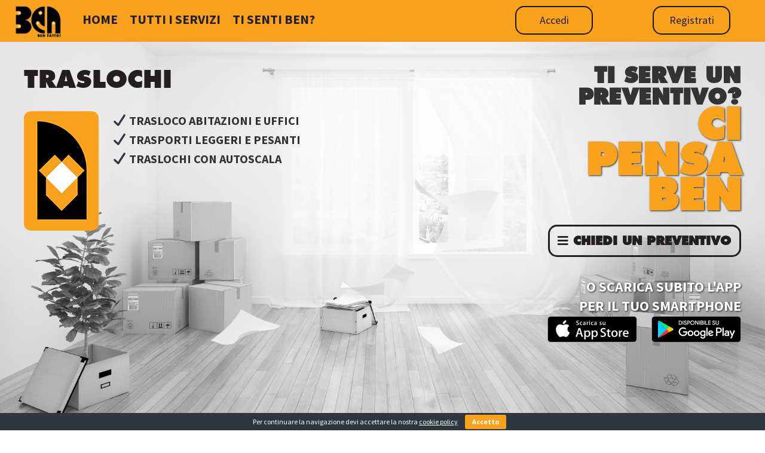

--- FILE ---
content_type: text/html; charset=UTF-8
request_url: https://chiediaben.it/tutti-i-servizi/traslochi/
body_size: 25578
content:
<!DOCTYPE html>
<html lang="it-IT">
<head >
<meta charset="UTF-8" />
<meta name="viewport" content="width=device-width, initial-scale=1" />
<title>TRASLOCHI - Chiedi a Ben</title>

<!-- This site is optimized with the Yoast SEO plugin v13.2 - https://yoast.com/wordpress/plugins/seo/ -->
<meta name="robots" content="max-snippet:-1, max-image-preview:large, max-video-preview:-1"/>
<link rel="canonical" href="https://chiediaben.it/tutti-i-servizi/traslochi/" />
<meta property="og:locale" content="it_IT" />
<meta property="og:type" content="article" />
<meta property="og:title" content="TRASLOCHI - Chiedi a Ben" />
<meta property="og:description" content="Accedi Registrati TRASLOCHI ✔ TRASLOCO ABITAZIONI E UFFICI ✔ TRASPORTI LEGGERI E PESANTI ✔ TRASLOCHI CON AUTOSCALA TI SERVE UN PREVENTIVO? CI PENSA BEN CHIEDI UN PREVENTIVO O SCARICA SUBITO L&#8217;APP PER IL TUO SMARTPHONE &nbsp; TRASLOCHI ✔ TRASLOCO ABITAZIONI E UFFICI ✔ TRASPORTI LEGGERI E PESANTI ✔ TRASLOCHI CON AUTOSCALA CI PENSA BEN CHIEDI UN PREVENTIVO&hellip;" />
<meta property="og:url" content="https://chiediaben.it/tutti-i-servizi/traslochi/" />
<meta property="og:site_name" content="Chiedi a Ben" />
<meta property="og:image" content="https://chiediaben.it/wp-content/uploads/2017/11/ben_fondo-giallo_100x70.png" />
<meta property="og:image:secure_url" content="https://chiediaben.it/wp-content/uploads/2017/11/ben_fondo-giallo_100x70.png" />
<meta name="twitter:card" content="summary_large_image" />
<meta name="twitter:description" content="Accedi Registrati TRASLOCHI ✔ TRASLOCO ABITAZIONI E UFFICI ✔ TRASPORTI LEGGERI E PESANTI ✔ TRASLOCHI CON AUTOSCALA TI SERVE UN PREVENTIVO? CI PENSA BEN CHIEDI UN PREVENTIVO O SCARICA SUBITO L&#8217;APP PER IL TUO SMARTPHONE &nbsp; TRASLOCHI ✔ TRASLOCO ABITAZIONI E UFFICI ✔ TRASPORTI LEGGERI E PESANTI ✔ TRASLOCHI CON AUTOSCALA CI PENSA BEN CHIEDI UN PREVENTIVO&hellip;" />
<meta name="twitter:title" content="TRASLOCHI - Chiedi a Ben" />
<meta name="twitter:image" content="https://chiediaben.it/wp-content/uploads/2017/11/ben_fondo-giallo_100x70.png" />
<script type='application/ld+json' class='yoast-schema-graph yoast-schema-graph--main'>{"@context":"https://schema.org","@graph":[{"@type":"Organization","@id":"https://chiediaben.it/#organization","name":"Chiedi a Ben","url":"https://chiediaben.it/","sameAs":[],"logo":{"@type":"ImageObject","@id":"https://chiediaben.it/#logo","inLanguage":"it-IT","url":"https://chiediaben.it/wp-content/uploads/2017/09/BEN_trasparente_1024x1024.png","width":1024,"height":1024,"caption":"Chiedi a Ben"},"image":{"@id":"https://chiediaben.it/#logo"}},{"@type":"WebSite","@id":"https://chiediaben.it/#website","url":"https://chiediaben.it/","name":"Chiedi a Ben","inLanguage":"it-IT","description":"L&#039;app dedicata a tutti i lavori di casa","publisher":{"@id":"https://chiediaben.it/#organization"},"potentialAction":{"@type":"SearchAction","target":"https://chiediaben.it/?s={search_term_string}","query-input":"required name=search_term_string"}},{"@type":"ImageObject","@id":"https://chiediaben.it/tutti-i-servizi/traslochi/#primaryimage","inLanguage":"it-IT","url":"https://chiediaben.it/wp-content/uploads/2017/11/ben_fondo-giallo_100x70.png","width":100,"height":70},{"@type":"WebPage","@id":"https://chiediaben.it/tutti-i-servizi/traslochi/#webpage","url":"https://chiediaben.it/tutti-i-servizi/traslochi/","name":"TRASLOCHI - Chiedi a Ben","isPartOf":{"@id":"https://chiediaben.it/#website"},"inLanguage":"it-IT","primaryImageOfPage":{"@id":"https://chiediaben.it/tutti-i-servizi/traslochi/#primaryimage"},"datePublished":"2019-01-22T13:51:34+00:00","dateModified":"2019-07-04T15:16:31+00:00","breadcrumb":{"@id":"https://chiediaben.it/tutti-i-servizi/traslochi/#breadcrumb"}},{"@type":"BreadcrumbList","@id":"https://chiediaben.it/tutti-i-servizi/traslochi/#breadcrumb","itemListElement":[{"@type":"ListItem","position":1,"item":{"@type":"WebPage","@id":"https://chiediaben.it/","url":"https://chiediaben.it/","name":"Home"}},{"@type":"ListItem","position":2,"item":{"@type":"WebPage","@id":"https://chiediaben.it/tutti-i-servizi/","url":"https://chiediaben.it/tutti-i-servizi/","name":"Tutti i servizi"}},{"@type":"ListItem","position":3,"item":{"@type":"WebPage","@id":"https://chiediaben.it/tutti-i-servizi/traslochi/","url":"https://chiediaben.it/tutti-i-servizi/traslochi/","name":"TRASLOCHI"}}]}]}</script>
<!-- / Yoast SEO plugin. -->

<link rel='dns-prefetch' href='//secure.gravatar.com' />
<link rel='dns-prefetch' href='//maxcdn.bootstrapcdn.com' />
<link rel='dns-prefetch' href='//netdna.bootstrapcdn.com' />
<link rel='dns-prefetch' href='//fonts.googleapis.com' />
<link rel='dns-prefetch' href='//cdn.jsdelivr.net' />
<link rel='dns-prefetch' href='//s.w.org' />
<link rel="alternate" type="application/rss+xml" title="Chiedi a Ben &raquo; Feed" href="https://chiediaben.it/feed/" />
<link rel="alternate" type="application/rss+xml" title="Chiedi a Ben &raquo; Feed dei commenti" href="https://chiediaben.it/comments/feed/" />
		<script type="text/javascript">
			window._wpemojiSettings = {"baseUrl":"https:\/\/s.w.org\/images\/core\/emoji\/12.0.0-1\/72x72\/","ext":".png","svgUrl":"https:\/\/s.w.org\/images\/core\/emoji\/12.0.0-1\/svg\/","svgExt":".svg","source":{"concatemoji":"https:\/\/chiediaben.it\/wp-includes\/js\/wp-emoji-release.min.js?ver=5.3.20"}};
			!function(e,a,t){var n,r,o,i=a.createElement("canvas"),p=i.getContext&&i.getContext("2d");function s(e,t){var a=String.fromCharCode;p.clearRect(0,0,i.width,i.height),p.fillText(a.apply(this,e),0,0);e=i.toDataURL();return p.clearRect(0,0,i.width,i.height),p.fillText(a.apply(this,t),0,0),e===i.toDataURL()}function c(e){var t=a.createElement("script");t.src=e,t.defer=t.type="text/javascript",a.getElementsByTagName("head")[0].appendChild(t)}for(o=Array("flag","emoji"),t.supports={everything:!0,everythingExceptFlag:!0},r=0;r<o.length;r++)t.supports[o[r]]=function(e){if(!p||!p.fillText)return!1;switch(p.textBaseline="top",p.font="600 32px Arial",e){case"flag":return s([127987,65039,8205,9895,65039],[127987,65039,8203,9895,65039])?!1:!s([55356,56826,55356,56819],[55356,56826,8203,55356,56819])&&!s([55356,57332,56128,56423,56128,56418,56128,56421,56128,56430,56128,56423,56128,56447],[55356,57332,8203,56128,56423,8203,56128,56418,8203,56128,56421,8203,56128,56430,8203,56128,56423,8203,56128,56447]);case"emoji":return!s([55357,56424,55356,57342,8205,55358,56605,8205,55357,56424,55356,57340],[55357,56424,55356,57342,8203,55358,56605,8203,55357,56424,55356,57340])}return!1}(o[r]),t.supports.everything=t.supports.everything&&t.supports[o[r]],"flag"!==o[r]&&(t.supports.everythingExceptFlag=t.supports.everythingExceptFlag&&t.supports[o[r]]);t.supports.everythingExceptFlag=t.supports.everythingExceptFlag&&!t.supports.flag,t.DOMReady=!1,t.readyCallback=function(){t.DOMReady=!0},t.supports.everything||(n=function(){t.readyCallback()},a.addEventListener?(a.addEventListener("DOMContentLoaded",n,!1),e.addEventListener("load",n,!1)):(e.attachEvent("onload",n),a.attachEvent("onreadystatechange",function(){"complete"===a.readyState&&t.readyCallback()})),(n=t.source||{}).concatemoji?c(n.concatemoji):n.wpemoji&&n.twemoji&&(c(n.twemoji),c(n.wpemoji)))}(window,document,window._wpemojiSettings);
		</script>
		<style type="text/css">
img.wp-smiley,
img.emoji {
	display: inline !important;
	border: none !important;
	box-shadow: none !important;
	height: 1em !important;
	width: 1em !important;
	margin: 0 .07em !important;
	vertical-align: -0.1em !important;
	background: none !important;
	padding: 0 !important;
}
</style>
	<link rel='stylesheet' id='genesis-sample-css'  href='https://chiediaben.it/wp-content/themes/genesis-sample/style.css?ver=2.2.4' type='text/css' media='all' />
<link rel='stylesheet' id='wp-block-library-css'  href='https://c0.wp.com/c/5.3.20/wp-includes/css/dist/block-library/style.min.css' type='text/css' media='all' />
<style id='wp-block-library-inline-css' type='text/css'>
.has-text-align-justify{text-align:justify;}
</style>
<link rel='stylesheet' id='edsanimate-animo-css-css'  href='https://chiediaben.it/wp-content/plugins/animate-it/assets/css/animate-animo.css?ver=5.3.20' type='text/css' media='all' />
<link rel='stylesheet' id='jquery-bxslider-css'  href='https://chiediaben.it/wp-content/plugins/bb-plugin/css/jquery.bxslider.css?ver=1.8.5' type='text/css' media='all' />
<link crossorigin="anonymous" rel='stylesheet' id='font-awesome-css'  href='https://maxcdn.bootstrapcdn.com/font-awesome/4.6.2/css/font-awesome.min.css?ver=1.8.5' type='text/css' media='all' />
<link rel='stylesheet' id='fl-builder-layout-2985-css'  href='https://chiediaben.it/wp-content/uploads/bb-plugin/cache/2985-layout.css?ver=31a84351809b2d9c52ad3c450ba3ae28' type='text/css' media='all' />
<link rel='stylesheet' id='contact-form-7-css'  href='https://chiediaben.it/wp-content/plugins/contact-form-7/includes/css/styles.css?ver=5.1.6' type='text/css' media='all' />
<link rel='stylesheet' id='cookie-bar-css-css'  href='https://chiediaben.it/wp-content/plugins/cookie-bar/css/cookie-bar.css?ver=5.3.20' type='text/css' media='all' />
<link rel='stylesheet' id='finalTilesGallery_stylesheet-css'  href='https://chiediaben.it/wp-content/plugins/final-tiles-grid-gallery-lite/scripts/ftg.css?ver=3.4.18' type='text/css' media='all' />
<link rel='stylesheet' id='fontawesome_stylesheet-css'  href='//netdna.bootstrapcdn.com/font-awesome/4.7.0/css/font-awesome.css?ver=5.3.20' type='text/css' media='all' />
<link rel='stylesheet' id='product_slider_style-css'  href='https://chiediaben.it/wp-content/plugins/product-slider//assets/frontend/css/style.css?ver=5.3.20' type='text/css' media='all' />
<link rel='stylesheet' id='owl.carousel-css'  href='https://chiediaben.it/wp-content/plugins/product-slider/assets/frontend/css/owl.carousel.css?ver=5.3.20' type='text/css' media='all' />
<link rel='stylesheet' id='owl.theme-css'  href='https://chiediaben.it/wp-content/plugins/product-slider/assets/frontend/css/owl.theme.css?ver=5.3.20' type='text/css' media='all' />
<link rel='stylesheet' id='style-slider-css'  href='https://chiediaben.it/wp-content/plugins/product-slider/assets/frontend/css/style-slider.css?ver=5.3.20' type='text/css' media='all' />
<link rel='stylesheet' id='style.skins-css'  href='https://chiediaben.it/wp-content/plugins/product-slider/assets/global/css/style.skins.css?ver=5.3.20' type='text/css' media='all' />
<link rel='stylesheet' id='style.layout-css'  href='https://chiediaben.it/wp-content/plugins/product-slider/assets/global/css/style.layout.css?ver=5.3.20' type='text/css' media='all' />
<link rel='stylesheet' id='uaf_client_css-css'  href='https://chiediaben.it/wp-content/uploads/useanyfont/uaf.css?ver=1583236329' type='text/css' media='all' />
<link rel='stylesheet' id='wpos-slick-style-css'  href='https://chiediaben.it/wp-content/plugins/wp-logo-showcase-responsive-slider-slider/assets/css/slick.css?ver=2.4.1' type='text/css' media='all' />
<link rel='stylesheet' id='logo_showcase_style-css'  href='https://chiediaben.it/wp-content/plugins/wp-logo-showcase-responsive-slider-slider/assets/css/logo-showcase.css?ver=2.4.1' type='text/css' media='all' />
<link rel='stylesheet' id='bbhf-style-css'  href='https://chiediaben.it/wp-content/plugins/bb-header-footer/assets/css/bb-header-footer.css?ver=1.1.8' type='text/css' media='all' />
<link rel='stylesheet' id='dashicons-css'  href='https://c0.wp.com/c/5.3.20/wp-includes/css/dashicons.min.css' type='text/css' media='all' />
<link rel='stylesheet' id='testimonial-rotator-style-css'  href='https://chiediaben.it/wp-content/plugins/testimonial-rotator/testimonial-rotator-style.css?ver=5.3.20' type='text/css' media='all' />
<link crossorigin="anonymous" rel='stylesheet' id='genesis-sample-fonts-css'  href='//fonts.googleapis.com/css?family=Source+Sans+Pro%3A400%2C600%2C700&#038;ver=2.2.4' type='text/css' media='all' />
<link rel='stylesheet' id='fancybox-css'  href='https://chiediaben.it/wp-content/plugins/easy-fancybox/css/jquery.fancybox.min.css?ver=1.3.24' type='text/css' media='screen' />
<style id='fancybox-inline-css' type='text/css'>
#fancybox-content{border-color:#231f20;}
</style>
<link rel='stylesheet' id='bfa-font-awesome-css'  href='//cdn.jsdelivr.net/fontawesome/4.7.0/css/font-awesome.min.css?ver=4.7.0' type='text/css' media='all' />
<link rel='stylesheet' id='cf7cf-style-css'  href='https://chiediaben.it/wp-content/plugins/cf7-conditional-fields/style.css?ver=1.8.3' type='text/css' media='all' />
<link rel='stylesheet' id='gd-full-width-css'  href='https://chiediaben.it/wp-content/plugins/genesis-dambuster/styles/full-width.css?ver=1.11.0' type='text/css' media='all' />
<link rel='stylesheet' id='jetpack_css-css'  href='https://c0.wp.com/p/jetpack/8.2.6/css/jetpack.css' type='text/css' media='all' />
<link rel='stylesheet' id='Futura extra bold-css'  href='https://chiediaben.it/wp-content/themes/genesis-sample/fonts/Futura%20extra%20bold/stylesheet.css?ver=5.3.20' type='text/css' media='all' />
<!--n2css--><script type='text/javascript' src='https://c0.wp.com/c/5.3.20/wp-includes/js/jquery/jquery.js'></script>
<script type='text/javascript' src='https://c0.wp.com/c/5.3.20/wp-includes/js/jquery/jquery-migrate.min.js'></script>
<script type='text/javascript' src='https://chiediaben.it/wp-content/plugins/cookie-bar/js/cookie-bar.js?ver=1768741315'></script>
<script type='text/javascript' src='https://chiediaben.it/wp-content/plugins/product-slider/assets/frontend/js/owl.carousel.js?ver=5.3.20'></script>
<script type='text/javascript' src='https://chiediaben.it/wp-content/plugins/sticky-menu-or-anything-on-scroll/assets/js/jq-sticky-anything.min.js?ver=2.1.1'></script>
<script type='text/javascript' src='https://chiediaben.it/wp-content/plugins/testimonial-rotator/js/jquery.cycletwo.js?ver=5.3.20'></script>
<script type='text/javascript' src='https://chiediaben.it/wp-content/plugins/testimonial-rotator/js/jquery.cycletwo.addons.js?ver=5.3.20'></script>
<link rel='https://api.w.org/' href='https://chiediaben.it/wp-json/' />
<link rel="EditURI" type="application/rsd+xml" title="RSD" href="https://chiediaben.it/xmlrpc.php?rsd" />
<link rel="wlwmanifest" type="application/wlwmanifest+xml" href="https://chiediaben.it/wp-includes/wlwmanifest.xml" /> 
<meta name="generator" content="WordPress 5.3.20" />
<link rel='shortlink' href='https://wp.me/PaGZRg-M9' />
<link rel="alternate" type="application/json+oembed" href="https://chiediaben.it/wp-json/oembed/1.0/embed?url=https%3A%2F%2Fchiediaben.it%2Ftutti-i-servizi%2Ftraslochi%2F" />
<link rel="alternate" type="text/xml+oembed" href="https://chiediaben.it/wp-json/oembed/1.0/embed?url=https%3A%2F%2Fchiediaben.it%2Ftutti-i-servizi%2Ftraslochi%2F&#038;format=xml" />
<!-- start Simple Custom CSS and JS -->
<style type="text/css">
/* Add your CSS code here.

For example:
.example {
    color: red;
}

For brushing up on your CSS knowledge, check out http://www.w3schools.com/css/css_syntax.asp

End of comment */ 

.nav-primary {
  background-position: left;
    padding-left: 100px;
}

.entry-title {
    font-size: 1.5rem;
}</style>
<!-- end Simple Custom CSS and JS -->
<!-- start Simple Custom CSS and JS -->
<style type="text/css">
/* Add your CSS code here.

For example:
.example {
    color: red;
}

For brushing up on your CSS knowledge, check out http://www.w3schools.com/css/css_syntax.asp

End of comment */ 

#mega-menu-wrap-primary #mega-menu-primary {
    width: max-content;
}</style>
<!-- end Simple Custom CSS and JS -->
<!-- start Simple Custom CSS and JS -->
<style type="text/css">
.name, .cf, .email, .tel, .pra, .rip, .video { 
  background-color: #ffffff;
  width: 300px;
  height: 50px;  
  FONT-size: 14px;
}

.foto, .tv, .marca, .mod, .anno, .disp { 
  background-color: #ffffff;
  width: 300px;
  height: 50px;  
  FONT-size: 14px;
}

.malf  { 
  width: 300px;
  height: 200px;  
  FONT-size: 14px;
} 
label { 
  FONT-size: 16px;
}

#allinea .element { 
  width: 300px;
  height: 50px;  
  float: left;
  display: block;
} </style>
<!-- end Simple Custom CSS and JS -->

<link rel='dns-prefetch' href='//v0.wordpress.com'/>
<link rel='dns-prefetch' href='//c0.wp.com'/>
<style type='text/css'>img#wpstats{display:none}</style><link rel="pingback" href="https://chiediaben.it/xmlrpc.php" />
<!-- Global Site Tag (gtag.js) - Google Analytics -->
<script async src="https://www.googletagmanager.com/gtag/js?id=UA-107840151-1"></script>
<script>
  window.dataLayer = window.dataLayer || [];
  function gtag(){dataLayer.push(arguments);}
  gtag('js', new Date());

  gtag('config', 'UA-107840151-1');
</script>
<link rel="stylesheet" href="https://use.fontawesome.com/releases/v5.6.3/css/all.css" integrity="sha384-UHRtZLI+pbxtHCWp1t77Bi1L4ZtiqrqD80Kn4Z8NTSRyMA2Fd33n5dQ8lWUE00s/" crossorigin="anonymous">
<!-- Facebook Pixel Code -->
<script>
  !function(f,b,e,v,n,t,s)
  {if(f.fbq)return;n=f.fbq=function(){n.callMethod?
  n.callMethod.apply(n,arguments):n.queue.push(arguments)};
  if(!f._fbq)f._fbq=n;n.push=n;n.loaded=!0;n.version='2.0';
  n.queue=[];t=b.createElement(e);t.async=!0;
  t.src=v;s=b.getElementsByTagName(e)[0];
  s.parentNode.insertBefore(t,s)}(window, document,'script',
  'https://connect.facebook.net/en_US/fbevents.js');
  fbq('init', '2264396593888450');
  fbq('track', 'PageView');
</script>
<noscript><img height="1" width="1" style="display:none"
  src="https://www.facebook.com/tr?id=2264396593888450&ev=PageView&noscript=1"
/></noscript>
<!-- End Facebook Pixel Code -->

<!-- Google Tag Manager -->
<script>(function(w,d,s,l,i){w[l]=w[l]||[];w[l].push({'gtm.start':
new Date().getTime(),event:'gtm.js'});var f=d.getElementsByTagName(s)[0],
j=d.createElement(s),dl=l!='dataLayer'?'&l='+l:'';j.async=true;j.src=
'https://www.googletagmanager.com/gtm.js?id='+i+dl;f.parentNode.insertBefore(j,f);
})(window,document,'script','dataLayer','GTM-P9KN8QS');</script>
<!-- End Google Tag Manager -->

<!-- Chatra {literal} -->
<script>
    (function(d, w, c) {
        w.ChatraID = 'qdi7jH2JL8LKFwoZ9';
        var s = d.createElement('script');
        w[c] = w[c] || function() {
            (w[c].q = w[c].q || []).push(arguments);
        };
        s.async = true;
        s.src = 'https://call.chatra.io/chatra.js';
        if (d.head) d.head.appendChild(s);
    })(document, window, 'Chatra');
window.ChatraSetup = {
    colors: {
        buttonText: '#ffffff', /* chat button text color */
        buttonBg: '#F89F37' /* chat button background color */
    }
};
</script>
<!-- /Chatra {/literal} -->
<link rel="icon" href="https://chiediaben.it/wp-content/uploads/2017/10/cropped-Favicon-32x32.png" sizes="32x32" />
<link rel="icon" href="https://chiediaben.it/wp-content/uploads/2017/10/cropped-Favicon-192x192.png" sizes="192x192" />
<link rel="apple-touch-icon-precomposed" href="https://chiediaben.it/wp-content/uploads/2017/10/cropped-Favicon-180x180.png" />
<meta name="msapplication-TileImage" content="https://chiediaben.it/wp-content/uploads/2017/10/cropped-Favicon-270x270.png" />
			<style type="text/css" id="wp-custom-css">
				footer.site-footer {
    background-color: #fff;
}			</style>
		<style type="text/css">/** Tuesday 30th August 2022 04:04:56 UTC (core) **//** THIS FILE IS AUTOMATICALLY GENERATED - DO NOT MAKE MANUAL EDITS! **//** Custom CSS should be added to Mega Menu > Menu Themes > Custom Styling **/.mega-menu-last-modified-1661832296 { content: 'Tuesday 30th August 2022 04:04:56 UTC'; }#mega-menu-wrap-primary, #mega-menu-wrap-primary #mega-menu-primary, #mega-menu-wrap-primary #mega-menu-primary ul.mega-sub-menu, #mega-menu-wrap-primary #mega-menu-primary li.mega-menu-item, #mega-menu-wrap-primary #mega-menu-primary li.mega-menu-row, #mega-menu-wrap-primary #mega-menu-primary li.mega-menu-column, #mega-menu-wrap-primary #mega-menu-primary a.mega-menu-link {transition: none;border-radius: 0;box-shadow: none;background: none;border: 0;bottom: auto;box-sizing: border-box;clip: auto;color: #666;display: block;float: none;font-family: inherit;font-size: 14px;height: auto;left: auto;line-height: 0;list-style-type: none;margin: 0;min-height: auto;max-height: none;opacity: 1;outline: none;overflow: visible;padding: 0;position: relative;pointer-events: auto;right: auto;text-align: left;text-decoration: none;text-indent: 0;text-transform: none;transform: none;top: auto;vertical-align: baseline;visibility: inherit;width: auto;word-wrap: break-word;white-space: normal;}#mega-menu-wrap-primary:before, #mega-menu-wrap-primary #mega-menu-primary:before, #mega-menu-wrap-primary #mega-menu-primary ul.mega-sub-menu:before, #mega-menu-wrap-primary #mega-menu-primary li.mega-menu-item:before, #mega-menu-wrap-primary #mega-menu-primary li.mega-menu-row:before, #mega-menu-wrap-primary #mega-menu-primary li.mega-menu-column:before, #mega-menu-wrap-primary #mega-menu-primary a.mega-menu-link:before, #mega-menu-wrap-primary:after, #mega-menu-wrap-primary #mega-menu-primary:after, #mega-menu-wrap-primary #mega-menu-primary ul.mega-sub-menu:after, #mega-menu-wrap-primary #mega-menu-primary li.mega-menu-item:after, #mega-menu-wrap-primary #mega-menu-primary li.mega-menu-row:after, #mega-menu-wrap-primary #mega-menu-primary li.mega-menu-column:after, #mega-menu-wrap-primary #mega-menu-primary a.mega-menu-link:after {display: none;}#mega-menu-wrap-primary {border-radius: 0;}@media only screen and (min-width: 601px) {#mega-menu-wrap-primary {background: #faa21b;}}#mega-menu-wrap-primary.mega-keyboard-navigation .mega-menu-toggle:focus, #mega-menu-wrap-primary.mega-keyboard-navigation .mega-toggle-block:focus, #mega-menu-wrap-primary.mega-keyboard-navigation .mega-toggle-block a:focus, #mega-menu-wrap-primary.mega-keyboard-navigation .mega-toggle-block .mega-search input[type=text]:focus, #mega-menu-wrap-primary.mega-keyboard-navigation .mega-toggle-block button.mega-toggle-animated:focus, #mega-menu-wrap-primary.mega-keyboard-navigation #mega-menu-primary a:focus, #mega-menu-wrap-primary.mega-keyboard-navigation #mega-menu-primary input:focus, #mega-menu-wrap-primary.mega-keyboard-navigation #mega-menu-primary li.mega-menu-item a.mega-menu-link:focus {outline: 3px solid #109cde;outline-offset: -3px;}#mega-menu-wrap-primary.mega-keyboard-navigation .mega-toggle-block button.mega-toggle-animated:focus {outline-offset: 2px;}#mega-menu-wrap-primary.mega-keyboard-navigation > li.mega-menu-item > a.mega-menu-link:focus {background: rgba(35, 31, 32, 0);color: #231f20;font-weight: bold;text-decoration: none;border-color: #231f20;}@media only screen and (max-width: 600px) {#mega-menu-wrap-primary.mega-keyboard-navigation > li.mega-menu-item > a.mega-menu-link:focus {color: #231f20;background: #333;}}#mega-menu-wrap-primary #mega-menu-primary {visibility: visible;text-align: left;padding: 30px 0px 0px 0px;}#mega-menu-wrap-primary #mega-menu-primary a.mega-menu-link {cursor: pointer;display: inline;}#mega-menu-wrap-primary #mega-menu-primary a.mega-menu-link .mega-description-group {vertical-align: middle;display: inline-block;transition: none;}#mega-menu-wrap-primary #mega-menu-primary a.mega-menu-link .mega-description-group .mega-menu-title, #mega-menu-wrap-primary #mega-menu-primary a.mega-menu-link .mega-description-group .mega-menu-description {transition: none;line-height: 1.5;display: block;}#mega-menu-wrap-primary #mega-menu-primary a.mega-menu-link .mega-description-group .mega-menu-description {font-style: italic;font-size: 0.8em;text-transform: none;font-weight: normal;}#mega-menu-wrap-primary #mega-menu-primary li.mega-menu-megamenu li.mega-menu-item.mega-icon-left.mega-has-description.mega-has-icon > a.mega-menu-link {display: flex;align-items: center;}#mega-menu-wrap-primary #mega-menu-primary li.mega-menu-megamenu li.mega-menu-item.mega-icon-left.mega-has-description.mega-has-icon > a.mega-menu-link:before {flex: 0 0 auto;align-self: flex-start;}#mega-menu-wrap-primary #mega-menu-primary li.mega-menu-tabbed.mega-menu-megamenu > ul.mega-sub-menu > li.mega-menu-item.mega-icon-left.mega-has-description.mega-has-icon > a.mega-menu-link {display: block;}#mega-menu-wrap-primary #mega-menu-primary li.mega-menu-item.mega-icon-top > a.mega-menu-link {display: table-cell;vertical-align: middle;line-height: initial;}#mega-menu-wrap-primary #mega-menu-primary li.mega-menu-item.mega-icon-top > a.mega-menu-link:before {display: block;margin: 0 0 6px 0;text-align: center;}#mega-menu-wrap-primary #mega-menu-primary li.mega-menu-item.mega-icon-top > a.mega-menu-link > span.mega-title-below {display: inline-block;transition: none;}@media only screen and (max-width: 600px) {#mega-menu-wrap-primary #mega-menu-primary > li.mega-menu-item.mega-icon-top > a.mega-menu-link {display: block;line-height: 40px;}#mega-menu-wrap-primary #mega-menu-primary > li.mega-menu-item.mega-icon-top > a.mega-menu-link:before {display: inline-block;margin: 0 6px 0 0;text-align: left;}}#mega-menu-wrap-primary #mega-menu-primary li.mega-menu-item.mega-icon-right > a.mega-menu-link:before {float: right;margin: 0 0 0 6px;}#mega-menu-wrap-primary #mega-menu-primary > li.mega-animating > ul.mega-sub-menu {pointer-events: none;}#mega-menu-wrap-primary #mega-menu-primary li.mega-disable-link > a.mega-menu-link, #mega-menu-wrap-primary #mega-menu-primary li.mega-menu-megamenu li.mega-disable-link > a.mega-menu-link {cursor: inherit;}#mega-menu-wrap-primary #mega-menu-primary li.mega-menu-item-has-children.mega-disable-link > a.mega-menu-link, #mega-menu-wrap-primary #mega-menu-primary li.mega-menu-megamenu > li.mega-menu-item-has-children.mega-disable-link > a.mega-menu-link {cursor: pointer;}#mega-menu-wrap-primary #mega-menu-primary p {margin-bottom: 10px;}#mega-menu-wrap-primary #mega-menu-primary input, #mega-menu-wrap-primary #mega-menu-primary img {max-width: 100%;}#mega-menu-wrap-primary #mega-menu-primary li.mega-menu-item > ul.mega-sub-menu {display: block;visibility: hidden;opacity: 1;pointer-events: auto;}@media only screen and (max-width: 600px) {#mega-menu-wrap-primary #mega-menu-primary li.mega-menu-item > ul.mega-sub-menu {display: none;visibility: visible;opacity: 1;}#mega-menu-wrap-primary #mega-menu-primary li.mega-menu-item.mega-toggle-on > ul.mega-sub-menu, #mega-menu-wrap-primary #mega-menu-primary li.mega-menu-megamenu.mega-menu-item.mega-toggle-on ul.mega-sub-menu {display: block;}#mega-menu-wrap-primary #mega-menu-primary li.mega-menu-megamenu.mega-menu-item.mega-toggle-on li.mega-hide-sub-menu-on-mobile > ul.mega-sub-menu, #mega-menu-wrap-primary #mega-menu-primary li.mega-hide-sub-menu-on-mobile > ul.mega-sub-menu {display: none;}}@media only screen and (min-width: 601px) {#mega-menu-wrap-primary #mega-menu-primary[data-effect="fade"] li.mega-menu-item > ul.mega-sub-menu {opacity: 0;transition: opacity 200ms ease-in, visibility 200ms ease-in;}#mega-menu-wrap-primary #mega-menu-primary[data-effect="fade"].mega-no-js li.mega-menu-item:hover > ul.mega-sub-menu, #mega-menu-wrap-primary #mega-menu-primary[data-effect="fade"].mega-no-js li.mega-menu-item:focus > ul.mega-sub-menu, #mega-menu-wrap-primary #mega-menu-primary[data-effect="fade"] li.mega-menu-item.mega-toggle-on > ul.mega-sub-menu, #mega-menu-wrap-primary #mega-menu-primary[data-effect="fade"] li.mega-menu-item.mega-menu-megamenu.mega-toggle-on ul.mega-sub-menu {opacity: 1;}#mega-menu-wrap-primary #mega-menu-primary[data-effect="fade_up"] li.mega-menu-item.mega-menu-megamenu > ul.mega-sub-menu, #mega-menu-wrap-primary #mega-menu-primary[data-effect="fade_up"] li.mega-menu-item.mega-menu-flyout ul.mega-sub-menu {opacity: 0;transform: translate(0, 10px);transition: opacity 200ms ease-in, transform 200ms ease-in, visibility 200ms ease-in;}#mega-menu-wrap-primary #mega-menu-primary[data-effect="fade_up"].mega-no-js li.mega-menu-item:hover > ul.mega-sub-menu, #mega-menu-wrap-primary #mega-menu-primary[data-effect="fade_up"].mega-no-js li.mega-menu-item:focus > ul.mega-sub-menu, #mega-menu-wrap-primary #mega-menu-primary[data-effect="fade_up"] li.mega-menu-item.mega-toggle-on > ul.mega-sub-menu, #mega-menu-wrap-primary #mega-menu-primary[data-effect="fade_up"] li.mega-menu-item.mega-menu-megamenu.mega-toggle-on ul.mega-sub-menu {opacity: 1;transform: translate(0, 0);}#mega-menu-wrap-primary #mega-menu-primary[data-effect="slide_up"] li.mega-menu-item.mega-menu-megamenu > ul.mega-sub-menu, #mega-menu-wrap-primary #mega-menu-primary[data-effect="slide_up"] li.mega-menu-item.mega-menu-flyout ul.mega-sub-menu {transform: translate(0, 10px);transition: transform 200ms ease-in, visibility 200ms ease-in;}#mega-menu-wrap-primary #mega-menu-primary[data-effect="slide_up"].mega-no-js li.mega-menu-item:hover > ul.mega-sub-menu, #mega-menu-wrap-primary #mega-menu-primary[data-effect="slide_up"].mega-no-js li.mega-menu-item:focus > ul.mega-sub-menu, #mega-menu-wrap-primary #mega-menu-primary[data-effect="slide_up"] li.mega-menu-item.mega-toggle-on > ul.mega-sub-menu, #mega-menu-wrap-primary #mega-menu-primary[data-effect="slide_up"] li.mega-menu-item.mega-menu-megamenu.mega-toggle-on ul.mega-sub-menu {transform: translate(0, 0);}}#mega-menu-wrap-primary #mega-menu-primary li.mega-menu-item.mega-menu-megamenu ul.mega-sub-menu li.mega-collapse-children > ul.mega-sub-menu {display: none;}#mega-menu-wrap-primary #mega-menu-primary li.mega-menu-item.mega-menu-megamenu ul.mega-sub-menu li.mega-collapse-children.mega-toggle-on > ul.mega-sub-menu {display: block;}#mega-menu-wrap-primary #mega-menu-primary.mega-no-js li.mega-menu-item:hover > ul.mega-sub-menu, #mega-menu-wrap-primary #mega-menu-primary.mega-no-js li.mega-menu-item:focus > ul.mega-sub-menu, #mega-menu-wrap-primary #mega-menu-primary li.mega-menu-item.mega-toggle-on > ul.mega-sub-menu {visibility: visible;}#mega-menu-wrap-primary #mega-menu-primary li.mega-menu-item.mega-menu-megamenu ul.mega-sub-menu ul.mega-sub-menu {visibility: inherit;opacity: 1;display: block;}#mega-menu-wrap-primary #mega-menu-primary li.mega-menu-item.mega-menu-megamenu ul.mega-sub-menu li.mega-1-columns > ul.mega-sub-menu > li.mega-menu-item {float: left;width: 100%;}#mega-menu-wrap-primary #mega-menu-primary li.mega-menu-item.mega-menu-megamenu ul.mega-sub-menu li.mega-2-columns > ul.mega-sub-menu > li.mega-menu-item {float: left;width: 50%;}#mega-menu-wrap-primary #mega-menu-primary li.mega-menu-item.mega-menu-megamenu ul.mega-sub-menu li.mega-3-columns > ul.mega-sub-menu > li.mega-menu-item {float: left;width: 33.33333%;}#mega-menu-wrap-primary #mega-menu-primary li.mega-menu-item.mega-menu-megamenu ul.mega-sub-menu li.mega-4-columns > ul.mega-sub-menu > li.mega-menu-item {float: left;width: 25%;}#mega-menu-wrap-primary #mega-menu-primary li.mega-menu-item a[class^='dashicons']:before {font-family: dashicons;}#mega-menu-wrap-primary #mega-menu-primary li.mega-menu-item a.mega-menu-link:before {display: inline-block;font: inherit;font-family: dashicons;position: static;margin: 0 6px 0 0px;vertical-align: top;-webkit-font-smoothing: antialiased;-moz-osx-font-smoothing: grayscale;color: inherit;background: transparent;height: auto;width: auto;top: auto;}#mega-menu-wrap-primary #mega-menu-primary li.mega-menu-item.mega-hide-text a.mega-menu-link:before {margin: 0;}#mega-menu-wrap-primary #mega-menu-primary li.mega-menu-item.mega-hide-text li.mega-menu-item a.mega-menu-link:before {margin: 0 6px 0 0;}#mega-menu-wrap-primary #mega-menu-primary li.mega-align-bottom-left.mega-toggle-on > a.mega-menu-link {border-radius: 0;}#mega-menu-wrap-primary #mega-menu-primary li.mega-align-bottom-right > ul.mega-sub-menu {right: 0;}#mega-menu-wrap-primary #mega-menu-primary li.mega-align-bottom-right.mega-toggle-on > a.mega-menu-link {border-radius: 0;}#mega-menu-wrap-primary #mega-menu-primary > li.mega-menu-megamenu.mega-menu-item {position: static;}#mega-menu-wrap-primary #mega-menu-primary > li.mega-menu-item {margin: 0 0px 0 0;display: inline-block;height: auto;vertical-align: middle;}#mega-menu-wrap-primary #mega-menu-primary > li.mega-menu-item.mega-item-align-right {float: right;}@media only screen and (min-width: 601px) {#mega-menu-wrap-primary #mega-menu-primary > li.mega-menu-item.mega-item-align-right {margin: 0 0 0 0px;}}@media only screen and (min-width: 601px) {#mega-menu-wrap-primary #mega-menu-primary > li.mega-menu-item.mega-item-align-float-left {float: left;}}@media only screen and (min-width: 601px) {#mega-menu-wrap-primary #mega-menu-primary > li.mega-menu-item > a.mega-menu-link:hover {background: rgba(35, 31, 32, 0);color: #231f20;font-weight: bold;text-decoration: none;border-color: #231f20;}}#mega-menu-wrap-primary #mega-menu-primary > li.mega-menu-item.mega-toggle-on > a.mega-menu-link {background: rgba(35, 31, 32, 0);color: #231f20;font-weight: bold;text-decoration: none;border-color: #231f20;}@media only screen and (max-width: 600px) {#mega-menu-wrap-primary #mega-menu-primary > li.mega-menu-item.mega-toggle-on > a.mega-menu-link {color: #231f20;background: #333;}}#mega-menu-wrap-primary #mega-menu-primary > li.mega-menu-item.mega-current-menu-item > a.mega-menu-link, #mega-menu-wrap-primary #mega-menu-primary > li.mega-menu-item.mega-current-menu-ancestor > a.mega-menu-link, #mega-menu-wrap-primary #mega-menu-primary > li.mega-menu-item.mega-current-page-ancestor > a.mega-menu-link {background: rgba(35, 31, 32, 0);color: #231f20;font-weight: bold;text-decoration: none;border-color: #231f20;}@media only screen and (max-width: 600px) {#mega-menu-wrap-primary #mega-menu-primary > li.mega-menu-item.mega-current-menu-item > a.mega-menu-link, #mega-menu-wrap-primary #mega-menu-primary > li.mega-menu-item.mega-current-menu-ancestor > a.mega-menu-link, #mega-menu-wrap-primary #mega-menu-primary > li.mega-menu-item.mega-current-page-ancestor > a.mega-menu-link {color: #231f20;background: #333;}}#mega-menu-wrap-primary #mega-menu-primary > li.mega-menu-item > a.mega-menu-link {line-height: 0px;height: 0px;padding: 0px 10px 0px 10px;vertical-align: baseline;width: auto;display: block;color: #231f20;text-transform: none;text-decoration: none;text-align: left;text-decoration: none;background: rgba(0, 0, 0, 0);border: 0;border-radius: 0;font-family: inherit;font-size: 22px;font-weight: bold;outline: none;}@media only screen and (min-width: 601px) {#mega-menu-wrap-primary #mega-menu-primary > li.mega-menu-item.mega-multi-line > a.mega-menu-link {line-height: inherit;display: table-cell;vertical-align: middle;}}@media only screen and (max-width: 600px) {#mega-menu-wrap-primary #mega-menu-primary > li.mega-menu-item.mega-multi-line > a.mega-menu-link br {display: none;}}@media only screen and (max-width: 600px) {#mega-menu-wrap-primary #mega-menu-primary > li.mega-menu-item {display: list-item;margin: 0;clear: both;border: 0;}#mega-menu-wrap-primary #mega-menu-primary > li.mega-menu-item.mega-item-align-right {float: none;}#mega-menu-wrap-primary #mega-menu-primary > li.mega-menu-item > a.mega-menu-link {border-radius: 0;border: 0;margin: 0;line-height: 40px;height: 40px;padding: 0 10px;background: transparent;text-align: left;color: #231f20;font-size: 14px;}}#mega-menu-wrap-primary #mega-menu-primary li.mega-menu-megamenu > ul.mega-sub-menu > li.mega-menu-row {width: 100%;float: left;}#mega-menu-wrap-primary #mega-menu-primary li.mega-menu-megamenu > ul.mega-sub-menu > li.mega-menu-row .mega-menu-column {float: left;min-height: 1px;}@media only screen and (min-width: 601px) {#mega-menu-wrap-primary #mega-menu-primary li.mega-menu-megamenu > ul.mega-sub-menu > li.mega-menu-row > ul.mega-sub-menu > li.mega-menu-columns-1-of-1 {width: 100%;}#mega-menu-wrap-primary #mega-menu-primary li.mega-menu-megamenu > ul.mega-sub-menu > li.mega-menu-row > ul.mega-sub-menu > li.mega-menu-columns-1-of-2 {width: 50%;}#mega-menu-wrap-primary #mega-menu-primary li.mega-menu-megamenu > ul.mega-sub-menu > li.mega-menu-row > ul.mega-sub-menu > li.mega-menu-columns-2-of-2 {width: 100%;}#mega-menu-wrap-primary #mega-menu-primary li.mega-menu-megamenu > ul.mega-sub-menu > li.mega-menu-row > ul.mega-sub-menu > li.mega-menu-columns-1-of-3 {width: 33.33333%;}#mega-menu-wrap-primary #mega-menu-primary li.mega-menu-megamenu > ul.mega-sub-menu > li.mega-menu-row > ul.mega-sub-menu > li.mega-menu-columns-2-of-3 {width: 66.66667%;}#mega-menu-wrap-primary #mega-menu-primary li.mega-menu-megamenu > ul.mega-sub-menu > li.mega-menu-row > ul.mega-sub-menu > li.mega-menu-columns-3-of-3 {width: 100%;}#mega-menu-wrap-primary #mega-menu-primary li.mega-menu-megamenu > ul.mega-sub-menu > li.mega-menu-row > ul.mega-sub-menu > li.mega-menu-columns-1-of-4 {width: 25%;}#mega-menu-wrap-primary #mega-menu-primary li.mega-menu-megamenu > ul.mega-sub-menu > li.mega-menu-row > ul.mega-sub-menu > li.mega-menu-columns-2-of-4 {width: 50%;}#mega-menu-wrap-primary #mega-menu-primary li.mega-menu-megamenu > ul.mega-sub-menu > li.mega-menu-row > ul.mega-sub-menu > li.mega-menu-columns-3-of-4 {width: 75%;}#mega-menu-wrap-primary #mega-menu-primary li.mega-menu-megamenu > ul.mega-sub-menu > li.mega-menu-row > ul.mega-sub-menu > li.mega-menu-columns-4-of-4 {width: 100%;}#mega-menu-wrap-primary #mega-menu-primary li.mega-menu-megamenu > ul.mega-sub-menu > li.mega-menu-row > ul.mega-sub-menu > li.mega-menu-columns-1-of-5 {width: 20%;}#mega-menu-wrap-primary #mega-menu-primary li.mega-menu-megamenu > ul.mega-sub-menu > li.mega-menu-row > ul.mega-sub-menu > li.mega-menu-columns-2-of-5 {width: 40%;}#mega-menu-wrap-primary #mega-menu-primary li.mega-menu-megamenu > ul.mega-sub-menu > li.mega-menu-row > ul.mega-sub-menu > li.mega-menu-columns-3-of-5 {width: 60%;}#mega-menu-wrap-primary #mega-menu-primary li.mega-menu-megamenu > ul.mega-sub-menu > li.mega-menu-row > ul.mega-sub-menu > li.mega-menu-columns-4-of-5 {width: 80%;}#mega-menu-wrap-primary #mega-menu-primary li.mega-menu-megamenu > ul.mega-sub-menu > li.mega-menu-row > ul.mega-sub-menu > li.mega-menu-columns-5-of-5 {width: 100%;}#mega-menu-wrap-primary #mega-menu-primary li.mega-menu-megamenu > ul.mega-sub-menu > li.mega-menu-row > ul.mega-sub-menu > li.mega-menu-columns-1-of-6 {width: 16.66667%;}#mega-menu-wrap-primary #mega-menu-primary li.mega-menu-megamenu > ul.mega-sub-menu > li.mega-menu-row > ul.mega-sub-menu > li.mega-menu-columns-2-of-6 {width: 33.33333%;}#mega-menu-wrap-primary #mega-menu-primary li.mega-menu-megamenu > ul.mega-sub-menu > li.mega-menu-row > ul.mega-sub-menu > li.mega-menu-columns-3-of-6 {width: 50%;}#mega-menu-wrap-primary #mega-menu-primary li.mega-menu-megamenu > ul.mega-sub-menu > li.mega-menu-row > ul.mega-sub-menu > li.mega-menu-columns-4-of-6 {width: 66.66667%;}#mega-menu-wrap-primary #mega-menu-primary li.mega-menu-megamenu > ul.mega-sub-menu > li.mega-menu-row > ul.mega-sub-menu > li.mega-menu-columns-5-of-6 {width: 83.33333%;}#mega-menu-wrap-primary #mega-menu-primary li.mega-menu-megamenu > ul.mega-sub-menu > li.mega-menu-row > ul.mega-sub-menu > li.mega-menu-columns-6-of-6 {width: 100%;}#mega-menu-wrap-primary #mega-menu-primary li.mega-menu-megamenu > ul.mega-sub-menu > li.mega-menu-row > ul.mega-sub-menu > li.mega-menu-columns-1-of-7 {width: 14.28571%;}#mega-menu-wrap-primary #mega-menu-primary li.mega-menu-megamenu > ul.mega-sub-menu > li.mega-menu-row > ul.mega-sub-menu > li.mega-menu-columns-2-of-7 {width: 28.57143%;}#mega-menu-wrap-primary #mega-menu-primary li.mega-menu-megamenu > ul.mega-sub-menu > li.mega-menu-row > ul.mega-sub-menu > li.mega-menu-columns-3-of-7 {width: 42.85714%;}#mega-menu-wrap-primary #mega-menu-primary li.mega-menu-megamenu > ul.mega-sub-menu > li.mega-menu-row > ul.mega-sub-menu > li.mega-menu-columns-4-of-7 {width: 57.14286%;}#mega-menu-wrap-primary #mega-menu-primary li.mega-menu-megamenu > ul.mega-sub-menu > li.mega-menu-row > ul.mega-sub-menu > li.mega-menu-columns-5-of-7 {width: 71.42857%;}#mega-menu-wrap-primary #mega-menu-primary li.mega-menu-megamenu > ul.mega-sub-menu > li.mega-menu-row > ul.mega-sub-menu > li.mega-menu-columns-6-of-7 {width: 85.71429%;}#mega-menu-wrap-primary #mega-menu-primary li.mega-menu-megamenu > ul.mega-sub-menu > li.mega-menu-row > ul.mega-sub-menu > li.mega-menu-columns-7-of-7 {width: 100%;}#mega-menu-wrap-primary #mega-menu-primary li.mega-menu-megamenu > ul.mega-sub-menu > li.mega-menu-row > ul.mega-sub-menu > li.mega-menu-columns-1-of-8 {width: 12.5%;}#mega-menu-wrap-primary #mega-menu-primary li.mega-menu-megamenu > ul.mega-sub-menu > li.mega-menu-row > ul.mega-sub-menu > li.mega-menu-columns-2-of-8 {width: 25%;}#mega-menu-wrap-primary #mega-menu-primary li.mega-menu-megamenu > ul.mega-sub-menu > li.mega-menu-row > ul.mega-sub-menu > li.mega-menu-columns-3-of-8 {width: 37.5%;}#mega-menu-wrap-primary #mega-menu-primary li.mega-menu-megamenu > ul.mega-sub-menu > li.mega-menu-row > ul.mega-sub-menu > li.mega-menu-columns-4-of-8 {width: 50%;}#mega-menu-wrap-primary #mega-menu-primary li.mega-menu-megamenu > ul.mega-sub-menu > li.mega-menu-row > ul.mega-sub-menu > li.mega-menu-columns-5-of-8 {width: 62.5%;}#mega-menu-wrap-primary #mega-menu-primary li.mega-menu-megamenu > ul.mega-sub-menu > li.mega-menu-row > ul.mega-sub-menu > li.mega-menu-columns-6-of-8 {width: 75%;}#mega-menu-wrap-primary #mega-menu-primary li.mega-menu-megamenu > ul.mega-sub-menu > li.mega-menu-row > ul.mega-sub-menu > li.mega-menu-columns-7-of-8 {width: 87.5%;}#mega-menu-wrap-primary #mega-menu-primary li.mega-menu-megamenu > ul.mega-sub-menu > li.mega-menu-row > ul.mega-sub-menu > li.mega-menu-columns-8-of-8 {width: 100%;}#mega-menu-wrap-primary #mega-menu-primary li.mega-menu-megamenu > ul.mega-sub-menu > li.mega-menu-row > ul.mega-sub-menu > li.mega-menu-columns-1-of-9 {width: 11.11111%;}#mega-menu-wrap-primary #mega-menu-primary li.mega-menu-megamenu > ul.mega-sub-menu > li.mega-menu-row > ul.mega-sub-menu > li.mega-menu-columns-2-of-9 {width: 22.22222%;}#mega-menu-wrap-primary #mega-menu-primary li.mega-menu-megamenu > ul.mega-sub-menu > li.mega-menu-row > ul.mega-sub-menu > li.mega-menu-columns-3-of-9 {width: 33.33333%;}#mega-menu-wrap-primary #mega-menu-primary li.mega-menu-megamenu > ul.mega-sub-menu > li.mega-menu-row > ul.mega-sub-menu > li.mega-menu-columns-4-of-9 {width: 44.44444%;}#mega-menu-wrap-primary #mega-menu-primary li.mega-menu-megamenu > ul.mega-sub-menu > li.mega-menu-row > ul.mega-sub-menu > li.mega-menu-columns-5-of-9 {width: 55.55556%;}#mega-menu-wrap-primary #mega-menu-primary li.mega-menu-megamenu > ul.mega-sub-menu > li.mega-menu-row > ul.mega-sub-menu > li.mega-menu-columns-6-of-9 {width: 66.66667%;}#mega-menu-wrap-primary #mega-menu-primary li.mega-menu-megamenu > ul.mega-sub-menu > li.mega-menu-row > ul.mega-sub-menu > li.mega-menu-columns-7-of-9 {width: 77.77778%;}#mega-menu-wrap-primary #mega-menu-primary li.mega-menu-megamenu > ul.mega-sub-menu > li.mega-menu-row > ul.mega-sub-menu > li.mega-menu-columns-8-of-9 {width: 88.88889%;}#mega-menu-wrap-primary #mega-menu-primary li.mega-menu-megamenu > ul.mega-sub-menu > li.mega-menu-row > ul.mega-sub-menu > li.mega-menu-columns-9-of-9 {width: 100%;}#mega-menu-wrap-primary #mega-menu-primary li.mega-menu-megamenu > ul.mega-sub-menu > li.mega-menu-row > ul.mega-sub-menu > li.mega-menu-columns-1-of-10 {width: 10%;}#mega-menu-wrap-primary #mega-menu-primary li.mega-menu-megamenu > ul.mega-sub-menu > li.mega-menu-row > ul.mega-sub-menu > li.mega-menu-columns-2-of-10 {width: 20%;}#mega-menu-wrap-primary #mega-menu-primary li.mega-menu-megamenu > ul.mega-sub-menu > li.mega-menu-row > ul.mega-sub-menu > li.mega-menu-columns-3-of-10 {width: 30%;}#mega-menu-wrap-primary #mega-menu-primary li.mega-menu-megamenu > ul.mega-sub-menu > li.mega-menu-row > ul.mega-sub-menu > li.mega-menu-columns-4-of-10 {width: 40%;}#mega-menu-wrap-primary #mega-menu-primary li.mega-menu-megamenu > ul.mega-sub-menu > li.mega-menu-row > ul.mega-sub-menu > li.mega-menu-columns-5-of-10 {width: 50%;}#mega-menu-wrap-primary #mega-menu-primary li.mega-menu-megamenu > ul.mega-sub-menu > li.mega-menu-row > ul.mega-sub-menu > li.mega-menu-columns-6-of-10 {width: 60%;}#mega-menu-wrap-primary #mega-menu-primary li.mega-menu-megamenu > ul.mega-sub-menu > li.mega-menu-row > ul.mega-sub-menu > li.mega-menu-columns-7-of-10 {width: 70%;}#mega-menu-wrap-primary #mega-menu-primary li.mega-menu-megamenu > ul.mega-sub-menu > li.mega-menu-row > ul.mega-sub-menu > li.mega-menu-columns-8-of-10 {width: 80%;}#mega-menu-wrap-primary #mega-menu-primary li.mega-menu-megamenu > ul.mega-sub-menu > li.mega-menu-row > ul.mega-sub-menu > li.mega-menu-columns-9-of-10 {width: 90%;}#mega-menu-wrap-primary #mega-menu-primary li.mega-menu-megamenu > ul.mega-sub-menu > li.mega-menu-row > ul.mega-sub-menu > li.mega-menu-columns-10-of-10 {width: 100%;}#mega-menu-wrap-primary #mega-menu-primary li.mega-menu-megamenu > ul.mega-sub-menu > li.mega-menu-row > ul.mega-sub-menu > li.mega-menu-columns-1-of-11 {width: 9.09091%;}#mega-menu-wrap-primary #mega-menu-primary li.mega-menu-megamenu > ul.mega-sub-menu > li.mega-menu-row > ul.mega-sub-menu > li.mega-menu-columns-2-of-11 {width: 18.18182%;}#mega-menu-wrap-primary #mega-menu-primary li.mega-menu-megamenu > ul.mega-sub-menu > li.mega-menu-row > ul.mega-sub-menu > li.mega-menu-columns-3-of-11 {width: 27.27273%;}#mega-menu-wrap-primary #mega-menu-primary li.mega-menu-megamenu > ul.mega-sub-menu > li.mega-menu-row > ul.mega-sub-menu > li.mega-menu-columns-4-of-11 {width: 36.36364%;}#mega-menu-wrap-primary #mega-menu-primary li.mega-menu-megamenu > ul.mega-sub-menu > li.mega-menu-row > ul.mega-sub-menu > li.mega-menu-columns-5-of-11 {width: 45.45455%;}#mega-menu-wrap-primary #mega-menu-primary li.mega-menu-megamenu > ul.mega-sub-menu > li.mega-menu-row > ul.mega-sub-menu > li.mega-menu-columns-6-of-11 {width: 54.54545%;}#mega-menu-wrap-primary #mega-menu-primary li.mega-menu-megamenu > ul.mega-sub-menu > li.mega-menu-row > ul.mega-sub-menu > li.mega-menu-columns-7-of-11 {width: 63.63636%;}#mega-menu-wrap-primary #mega-menu-primary li.mega-menu-megamenu > ul.mega-sub-menu > li.mega-menu-row > ul.mega-sub-menu > li.mega-menu-columns-8-of-11 {width: 72.72727%;}#mega-menu-wrap-primary #mega-menu-primary li.mega-menu-megamenu > ul.mega-sub-menu > li.mega-menu-row > ul.mega-sub-menu > li.mega-menu-columns-9-of-11 {width: 81.81818%;}#mega-menu-wrap-primary #mega-menu-primary li.mega-menu-megamenu > ul.mega-sub-menu > li.mega-menu-row > ul.mega-sub-menu > li.mega-menu-columns-10-of-11 {width: 90.90909%;}#mega-menu-wrap-primary #mega-menu-primary li.mega-menu-megamenu > ul.mega-sub-menu > li.mega-menu-row > ul.mega-sub-menu > li.mega-menu-columns-11-of-11 {width: 100%;}#mega-menu-wrap-primary #mega-menu-primary li.mega-menu-megamenu > ul.mega-sub-menu > li.mega-menu-row > ul.mega-sub-menu > li.mega-menu-columns-1-of-12 {width: 8.33333%;}#mega-menu-wrap-primary #mega-menu-primary li.mega-menu-megamenu > ul.mega-sub-menu > li.mega-menu-row > ul.mega-sub-menu > li.mega-menu-columns-2-of-12 {width: 16.66667%;}#mega-menu-wrap-primary #mega-menu-primary li.mega-menu-megamenu > ul.mega-sub-menu > li.mega-menu-row > ul.mega-sub-menu > li.mega-menu-columns-3-of-12 {width: 25%;}#mega-menu-wrap-primary #mega-menu-primary li.mega-menu-megamenu > ul.mega-sub-menu > li.mega-menu-row > ul.mega-sub-menu > li.mega-menu-columns-4-of-12 {width: 33.33333%;}#mega-menu-wrap-primary #mega-menu-primary li.mega-menu-megamenu > ul.mega-sub-menu > li.mega-menu-row > ul.mega-sub-menu > li.mega-menu-columns-5-of-12 {width: 41.66667%;}#mega-menu-wrap-primary #mega-menu-primary li.mega-menu-megamenu > ul.mega-sub-menu > li.mega-menu-row > ul.mega-sub-menu > li.mega-menu-columns-6-of-12 {width: 50%;}#mega-menu-wrap-primary #mega-menu-primary li.mega-menu-megamenu > ul.mega-sub-menu > li.mega-menu-row > ul.mega-sub-menu > li.mega-menu-columns-7-of-12 {width: 58.33333%;}#mega-menu-wrap-primary #mega-menu-primary li.mega-menu-megamenu > ul.mega-sub-menu > li.mega-menu-row > ul.mega-sub-menu > li.mega-menu-columns-8-of-12 {width: 66.66667%;}#mega-menu-wrap-primary #mega-menu-primary li.mega-menu-megamenu > ul.mega-sub-menu > li.mega-menu-row > ul.mega-sub-menu > li.mega-menu-columns-9-of-12 {width: 75%;}#mega-menu-wrap-primary #mega-menu-primary li.mega-menu-megamenu > ul.mega-sub-menu > li.mega-menu-row > ul.mega-sub-menu > li.mega-menu-columns-10-of-12 {width: 83.33333%;}#mega-menu-wrap-primary #mega-menu-primary li.mega-menu-megamenu > ul.mega-sub-menu > li.mega-menu-row > ul.mega-sub-menu > li.mega-menu-columns-11-of-12 {width: 91.66667%;}#mega-menu-wrap-primary #mega-menu-primary li.mega-menu-megamenu > ul.mega-sub-menu > li.mega-menu-row > ul.mega-sub-menu > li.mega-menu-columns-12-of-12 {width: 100%;}}@media only screen and (max-width: 600px) {#mega-menu-wrap-primary #mega-menu-primary li.mega-menu-megamenu > ul.mega-sub-menu > li.mega-menu-row > ul.mega-sub-menu > li.mega-menu-column {width: 100%;clear: both;}}#mega-menu-wrap-primary #mega-menu-primary li.mega-menu-megamenu > ul.mega-sub-menu > li.mega-menu-row .mega-menu-column > ul.mega-sub-menu > li.mega-menu-item {padding: 15px 15px 15px 15px;width: 100%;}#mega-menu-wrap-primary #mega-menu-primary > li.mega-menu-megamenu > ul.mega-sub-menu {z-index: 999;border-radius: 0;background: #f1f1f1;border: 0;padding: 0px 0px 0px 0px;position: absolute;width: 100%;max-width: none;left: 0;}@media only screen and (max-width: 600px) {#mega-menu-wrap-primary #mega-menu-primary > li.mega-menu-megamenu > ul.mega-sub-menu {float: left;position: static;width: 100%;}}@media only screen and (min-width: 601px) {#mega-menu-wrap-primary #mega-menu-primary > li.mega-menu-megamenu > ul.mega-sub-menu li.mega-menu-columns-1-of-1 {width: 100%;}#mega-menu-wrap-primary #mega-menu-primary > li.mega-menu-megamenu > ul.mega-sub-menu li.mega-menu-columns-1-of-2 {width: 50%;}#mega-menu-wrap-primary #mega-menu-primary > li.mega-menu-megamenu > ul.mega-sub-menu li.mega-menu-columns-2-of-2 {width: 100%;}#mega-menu-wrap-primary #mega-menu-primary > li.mega-menu-megamenu > ul.mega-sub-menu li.mega-menu-columns-1-of-3 {width: 33.33333%;}#mega-menu-wrap-primary #mega-menu-primary > li.mega-menu-megamenu > ul.mega-sub-menu li.mega-menu-columns-2-of-3 {width: 66.66667%;}#mega-menu-wrap-primary #mega-menu-primary > li.mega-menu-megamenu > ul.mega-sub-menu li.mega-menu-columns-3-of-3 {width: 100%;}#mega-menu-wrap-primary #mega-menu-primary > li.mega-menu-megamenu > ul.mega-sub-menu li.mega-menu-columns-1-of-4 {width: 25%;}#mega-menu-wrap-primary #mega-menu-primary > li.mega-menu-megamenu > ul.mega-sub-menu li.mega-menu-columns-2-of-4 {width: 50%;}#mega-menu-wrap-primary #mega-menu-primary > li.mega-menu-megamenu > ul.mega-sub-menu li.mega-menu-columns-3-of-4 {width: 75%;}#mega-menu-wrap-primary #mega-menu-primary > li.mega-menu-megamenu > ul.mega-sub-menu li.mega-menu-columns-4-of-4 {width: 100%;}#mega-menu-wrap-primary #mega-menu-primary > li.mega-menu-megamenu > ul.mega-sub-menu li.mega-menu-columns-1-of-5 {width: 20%;}#mega-menu-wrap-primary #mega-menu-primary > li.mega-menu-megamenu > ul.mega-sub-menu li.mega-menu-columns-2-of-5 {width: 40%;}#mega-menu-wrap-primary #mega-menu-primary > li.mega-menu-megamenu > ul.mega-sub-menu li.mega-menu-columns-3-of-5 {width: 60%;}#mega-menu-wrap-primary #mega-menu-primary > li.mega-menu-megamenu > ul.mega-sub-menu li.mega-menu-columns-4-of-5 {width: 80%;}#mega-menu-wrap-primary #mega-menu-primary > li.mega-menu-megamenu > ul.mega-sub-menu li.mega-menu-columns-5-of-5 {width: 100%;}#mega-menu-wrap-primary #mega-menu-primary > li.mega-menu-megamenu > ul.mega-sub-menu li.mega-menu-columns-1-of-6 {width: 16.66667%;}#mega-menu-wrap-primary #mega-menu-primary > li.mega-menu-megamenu > ul.mega-sub-menu li.mega-menu-columns-2-of-6 {width: 33.33333%;}#mega-menu-wrap-primary #mega-menu-primary > li.mega-menu-megamenu > ul.mega-sub-menu li.mega-menu-columns-3-of-6 {width: 50%;}#mega-menu-wrap-primary #mega-menu-primary > li.mega-menu-megamenu > ul.mega-sub-menu li.mega-menu-columns-4-of-6 {width: 66.66667%;}#mega-menu-wrap-primary #mega-menu-primary > li.mega-menu-megamenu > ul.mega-sub-menu li.mega-menu-columns-5-of-6 {width: 83.33333%;}#mega-menu-wrap-primary #mega-menu-primary > li.mega-menu-megamenu > ul.mega-sub-menu li.mega-menu-columns-6-of-6 {width: 100%;}#mega-menu-wrap-primary #mega-menu-primary > li.mega-menu-megamenu > ul.mega-sub-menu li.mega-menu-columns-1-of-7 {width: 14.28571%;}#mega-menu-wrap-primary #mega-menu-primary > li.mega-menu-megamenu > ul.mega-sub-menu li.mega-menu-columns-2-of-7 {width: 28.57143%;}#mega-menu-wrap-primary #mega-menu-primary > li.mega-menu-megamenu > ul.mega-sub-menu li.mega-menu-columns-3-of-7 {width: 42.85714%;}#mega-menu-wrap-primary #mega-menu-primary > li.mega-menu-megamenu > ul.mega-sub-menu li.mega-menu-columns-4-of-7 {width: 57.14286%;}#mega-menu-wrap-primary #mega-menu-primary > li.mega-menu-megamenu > ul.mega-sub-menu li.mega-menu-columns-5-of-7 {width: 71.42857%;}#mega-menu-wrap-primary #mega-menu-primary > li.mega-menu-megamenu > ul.mega-sub-menu li.mega-menu-columns-6-of-7 {width: 85.71429%;}#mega-menu-wrap-primary #mega-menu-primary > li.mega-menu-megamenu > ul.mega-sub-menu li.mega-menu-columns-7-of-7 {width: 100%;}#mega-menu-wrap-primary #mega-menu-primary > li.mega-menu-megamenu > ul.mega-sub-menu li.mega-menu-columns-1-of-8 {width: 12.5%;}#mega-menu-wrap-primary #mega-menu-primary > li.mega-menu-megamenu > ul.mega-sub-menu li.mega-menu-columns-2-of-8 {width: 25%;}#mega-menu-wrap-primary #mega-menu-primary > li.mega-menu-megamenu > ul.mega-sub-menu li.mega-menu-columns-3-of-8 {width: 37.5%;}#mega-menu-wrap-primary #mega-menu-primary > li.mega-menu-megamenu > ul.mega-sub-menu li.mega-menu-columns-4-of-8 {width: 50%;}#mega-menu-wrap-primary #mega-menu-primary > li.mega-menu-megamenu > ul.mega-sub-menu li.mega-menu-columns-5-of-8 {width: 62.5%;}#mega-menu-wrap-primary #mega-menu-primary > li.mega-menu-megamenu > ul.mega-sub-menu li.mega-menu-columns-6-of-8 {width: 75%;}#mega-menu-wrap-primary #mega-menu-primary > li.mega-menu-megamenu > ul.mega-sub-menu li.mega-menu-columns-7-of-8 {width: 87.5%;}#mega-menu-wrap-primary #mega-menu-primary > li.mega-menu-megamenu > ul.mega-sub-menu li.mega-menu-columns-8-of-8 {width: 100%;}#mega-menu-wrap-primary #mega-menu-primary > li.mega-menu-megamenu > ul.mega-sub-menu li.mega-menu-columns-1-of-9 {width: 11.11111%;}#mega-menu-wrap-primary #mega-menu-primary > li.mega-menu-megamenu > ul.mega-sub-menu li.mega-menu-columns-2-of-9 {width: 22.22222%;}#mega-menu-wrap-primary #mega-menu-primary > li.mega-menu-megamenu > ul.mega-sub-menu li.mega-menu-columns-3-of-9 {width: 33.33333%;}#mega-menu-wrap-primary #mega-menu-primary > li.mega-menu-megamenu > ul.mega-sub-menu li.mega-menu-columns-4-of-9 {width: 44.44444%;}#mega-menu-wrap-primary #mega-menu-primary > li.mega-menu-megamenu > ul.mega-sub-menu li.mega-menu-columns-5-of-9 {width: 55.55556%;}#mega-menu-wrap-primary #mega-menu-primary > li.mega-menu-megamenu > ul.mega-sub-menu li.mega-menu-columns-6-of-9 {width: 66.66667%;}#mega-menu-wrap-primary #mega-menu-primary > li.mega-menu-megamenu > ul.mega-sub-menu li.mega-menu-columns-7-of-9 {width: 77.77778%;}#mega-menu-wrap-primary #mega-menu-primary > li.mega-menu-megamenu > ul.mega-sub-menu li.mega-menu-columns-8-of-9 {width: 88.88889%;}#mega-menu-wrap-primary #mega-menu-primary > li.mega-menu-megamenu > ul.mega-sub-menu li.mega-menu-columns-9-of-9 {width: 100%;}}#mega-menu-wrap-primary #mega-menu-primary > li.mega-menu-megamenu > ul.mega-sub-menu .mega-description-group .mega-menu-description {margin: 5px 0;}#mega-menu-wrap-primary #mega-menu-primary > li.mega-menu-megamenu > ul.mega-sub-menu > li.mega-menu-item ul.mega-sub-menu {clear: both;}#mega-menu-wrap-primary #mega-menu-primary > li.mega-menu-megamenu > ul.mega-sub-menu > li.mega-menu-item ul.mega-sub-menu li.mega-menu-item ul.mega-sub-menu {margin-left: 10px;}#mega-menu-wrap-primary #mega-menu-primary > li.mega-menu-megamenu > ul.mega-sub-menu li.mega-menu-column > ul.mega-sub-menu ul.mega-sub-menu ul.mega-sub-menu {margin-left: 10px;}#mega-menu-wrap-primary #mega-menu-primary > li.mega-menu-megamenu > ul.mega-sub-menu > li.mega-menu-item, #mega-menu-wrap-primary #mega-menu-primary > li.mega-menu-megamenu > ul.mega-sub-menu li.mega-menu-column > ul.mega-sub-menu > li.mega-menu-item {color: #666;font-family: inherit;font-size: 14px;display: block;float: left;clear: none;padding: 15px 15px 15px 15px;vertical-align: top;}#mega-menu-wrap-primary #mega-menu-primary > li.mega-menu-megamenu > ul.mega-sub-menu > li.mega-menu-item.mega-menu-clear, #mega-menu-wrap-primary #mega-menu-primary > li.mega-menu-megamenu > ul.mega-sub-menu li.mega-menu-column > ul.mega-sub-menu > li.mega-menu-item.mega-menu-clear {clear: left;}#mega-menu-wrap-primary #mega-menu-primary > li.mega-menu-megamenu > ul.mega-sub-menu > li.mega-menu-item h4.mega-block-title, #mega-menu-wrap-primary #mega-menu-primary > li.mega-menu-megamenu > ul.mega-sub-menu li.mega-menu-column > ul.mega-sub-menu > li.mega-menu-item h4.mega-block-title {color: #555;font-family: inherit;font-size: 16px;text-transform: uppercase;text-decoration: none;font-weight: bold;text-align: left;margin: 0px 0px 0px 0px;padding: 0px 0px 5px 0px;vertical-align: top;display: block;visibility: inherit;border: 0;}#mega-menu-wrap-primary #mega-menu-primary > li.mega-menu-megamenu > ul.mega-sub-menu > li.mega-menu-item h4.mega-block-title:hover, #mega-menu-wrap-primary #mega-menu-primary > li.mega-menu-megamenu > ul.mega-sub-menu li.mega-menu-column > ul.mega-sub-menu > li.mega-menu-item h4.mega-block-title:hover {border-color: rgba(0, 0, 0, 0);}#mega-menu-wrap-primary #mega-menu-primary > li.mega-menu-megamenu > ul.mega-sub-menu > li.mega-menu-item > a.mega-menu-link, #mega-menu-wrap-primary #mega-menu-primary > li.mega-menu-megamenu > ul.mega-sub-menu li.mega-menu-column > ul.mega-sub-menu > li.mega-menu-item > a.mega-menu-link {/* Mega Menu > Menu Themes > Mega Menus > Second Level Menu Items */color: #555;font-family: inherit;font-size: 16px;text-transform: uppercase;text-decoration: none;font-weight: bold;text-align: left;margin: 0px 0px 0px 0px;padding: 0px 0px 0px 0px;vertical-align: top;display: block;border: 0;}#mega-menu-wrap-primary #mega-menu-primary > li.mega-menu-megamenu > ul.mega-sub-menu > li.mega-menu-item > a.mega-menu-link:hover, #mega-menu-wrap-primary #mega-menu-primary > li.mega-menu-megamenu > ul.mega-sub-menu li.mega-menu-column > ul.mega-sub-menu > li.mega-menu-item > a.mega-menu-link:hover {border-color: rgba(0, 0, 0, 0);}#mega-menu-wrap-primary #mega-menu-primary > li.mega-menu-megamenu > ul.mega-sub-menu > li.mega-menu-item > a.mega-menu-link:hover, #mega-menu-wrap-primary #mega-menu-primary > li.mega-menu-megamenu > ul.mega-sub-menu li.mega-menu-column > ul.mega-sub-menu > li.mega-menu-item > a.mega-menu-link:hover, #mega-menu-wrap-primary #mega-menu-primary > li.mega-menu-megamenu > ul.mega-sub-menu > li.mega-menu-item > a.mega-menu-link:focus, #mega-menu-wrap-primary #mega-menu-primary > li.mega-menu-megamenu > ul.mega-sub-menu li.mega-menu-column > ul.mega-sub-menu > li.mega-menu-item > a.mega-menu-link:focus {/* Mega Menu > Menu Themes > Mega Menus > Second Level Menu Items (Hover) */color: #555;font-weight: bold;text-decoration: none;background: rgba(0, 0, 0, 0);}#mega-menu-wrap-primary #mega-menu-primary > li.mega-menu-megamenu > ul.mega-sub-menu > li.mega-menu-item li.mega-menu-item > a.mega-menu-link, #mega-menu-wrap-primary #mega-menu-primary > li.mega-menu-megamenu > ul.mega-sub-menu li.mega-menu-column > ul.mega-sub-menu > li.mega-menu-item li.mega-menu-item > a.mega-menu-link {/* Mega Menu > Menu Themes > Mega Menus > Third Level Menu Items */color: #666;font-family: inherit;font-size: 14px;text-transform: none;text-decoration: none;font-weight: normal;text-align: left;margin: 0px 0px 0px 0px;padding: 0px 0px 0px 0px;vertical-align: top;display: block;border: 0;}#mega-menu-wrap-primary #mega-menu-primary > li.mega-menu-megamenu > ul.mega-sub-menu > li.mega-menu-item li.mega-menu-item > a.mega-menu-link:hover, #mega-menu-wrap-primary #mega-menu-primary > li.mega-menu-megamenu > ul.mega-sub-menu li.mega-menu-column > ul.mega-sub-menu > li.mega-menu-item li.mega-menu-item > a.mega-menu-link:hover {border-color: rgba(0, 0, 0, 0);}#mega-menu-wrap-primary #mega-menu-primary > li.mega-menu-megamenu > ul.mega-sub-menu > li.mega-menu-item li.mega-menu-item.mega-icon-left.mega-has-description.mega-has-icon > a.mega-menu-link, #mega-menu-wrap-primary #mega-menu-primary > li.mega-menu-megamenu > ul.mega-sub-menu li.mega-menu-column > ul.mega-sub-menu > li.mega-menu-item li.mega-menu-item.mega-icon-left.mega-has-description.mega-has-icon > a.mega-menu-link {display: flex;}#mega-menu-wrap-primary #mega-menu-primary > li.mega-menu-megamenu > ul.mega-sub-menu > li.mega-menu-item li.mega-menu-item > a.mega-menu-link:hover, #mega-menu-wrap-primary #mega-menu-primary > li.mega-menu-megamenu > ul.mega-sub-menu li.mega-menu-column > ul.mega-sub-menu > li.mega-menu-item li.mega-menu-item > a.mega-menu-link:hover, #mega-menu-wrap-primary #mega-menu-primary > li.mega-menu-megamenu > ul.mega-sub-menu > li.mega-menu-item li.mega-menu-item > a.mega-menu-link:focus, #mega-menu-wrap-primary #mega-menu-primary > li.mega-menu-megamenu > ul.mega-sub-menu li.mega-menu-column > ul.mega-sub-menu > li.mega-menu-item li.mega-menu-item > a.mega-menu-link:focus {/* Mega Menu > Menu Themes > Mega Menus > Third Level Menu Items (Hover) */color: #666;font-weight: normal;text-decoration: none;background: rgba(0, 0, 0, 0);}@media only screen and (max-width: 600px) {#mega-menu-wrap-primary #mega-menu-primary > li.mega-menu-megamenu > ul.mega-sub-menu {border: 0;padding: 10px;border-radius: 0;}#mega-menu-wrap-primary #mega-menu-primary > li.mega-menu-megamenu > ul.mega-sub-menu > li.mega-menu-item {width: 100%;clear: both;}}#mega-menu-wrap-primary #mega-menu-primary > li.mega-menu-megamenu.mega-no-headers > ul.mega-sub-menu > li.mega-menu-item > a.mega-menu-link, #mega-menu-wrap-primary #mega-menu-primary > li.mega-menu-megamenu.mega-no-headers > ul.mega-sub-menu li.mega-menu-column > ul.mega-sub-menu > li.mega-menu-item > a.mega-menu-link {color: #666;font-family: inherit;font-size: 14px;text-transform: none;text-decoration: none;font-weight: normal;margin: 0;border: 0;padding: 0px 0px 0px 0px;vertical-align: top;display: block;}#mega-menu-wrap-primary #mega-menu-primary > li.mega-menu-megamenu.mega-no-headers > ul.mega-sub-menu > li.mega-menu-item > a.mega-menu-link:hover, #mega-menu-wrap-primary #mega-menu-primary > li.mega-menu-megamenu.mega-no-headers > ul.mega-sub-menu > li.mega-menu-item > a.mega-menu-link:focus, #mega-menu-wrap-primary #mega-menu-primary > li.mega-menu-megamenu.mega-no-headers > ul.mega-sub-menu li.mega-menu-column > ul.mega-sub-menu > li.mega-menu-item > a.mega-menu-link:hover, #mega-menu-wrap-primary #mega-menu-primary > li.mega-menu-megamenu.mega-no-headers > ul.mega-sub-menu li.mega-menu-column > ul.mega-sub-menu > li.mega-menu-item > a.mega-menu-link:focus {color: #666;font-weight: normal;text-decoration: none;background: rgba(0, 0, 0, 0);}#mega-menu-wrap-primary #mega-menu-primary > li.mega-menu-flyout ul.mega-sub-menu {z-index: 999;position: absolute;width: 250px;max-width: none;padding: 0px 0px 0px 0px;border: 0;background: #f1f1f1;border-radius: 0;}@media only screen and (max-width: 600px) {#mega-menu-wrap-primary #mega-menu-primary > li.mega-menu-flyout ul.mega-sub-menu {float: left;position: static;width: 100%;padding: 0;border: 0;border-radius: 0;}}@media only screen and (max-width: 600px) {#mega-menu-wrap-primary #mega-menu-primary > li.mega-menu-flyout ul.mega-sub-menu li.mega-menu-item {clear: both;}}#mega-menu-wrap-primary #mega-menu-primary > li.mega-menu-flyout ul.mega-sub-menu li.mega-menu-item a.mega-menu-link {display: block;background: #f1f1f1;color: #666;font-family: inherit;font-size: 14px;font-weight: normal;padding: 0px 10px 0px 10px;line-height: 35px;text-decoration: none;text-transform: none;vertical-align: baseline;}#mega-menu-wrap-primary #mega-menu-primary > li.mega-menu-flyout ul.mega-sub-menu li.mega-menu-item:first-child > a.mega-menu-link {border-top-left-radius: 0px;border-top-right-radius: 0px;}@media only screen and (max-width: 600px) {#mega-menu-wrap-primary #mega-menu-primary > li.mega-menu-flyout ul.mega-sub-menu li.mega-menu-item:first-child > a.mega-menu-link {border-top-left-radius: 0;border-top-right-radius: 0;}}#mega-menu-wrap-primary #mega-menu-primary > li.mega-menu-flyout ul.mega-sub-menu li.mega-menu-item:last-child > a.mega-menu-link {border-bottom-right-radius: 0px;border-bottom-left-radius: 0px;}@media only screen and (max-width: 600px) {#mega-menu-wrap-primary #mega-menu-primary > li.mega-menu-flyout ul.mega-sub-menu li.mega-menu-item:last-child > a.mega-menu-link {border-bottom-right-radius: 0;border-bottom-left-radius: 0;}}#mega-menu-wrap-primary #mega-menu-primary > li.mega-menu-flyout ul.mega-sub-menu li.mega-menu-item a.mega-menu-link:hover, #mega-menu-wrap-primary #mega-menu-primary > li.mega-menu-flyout ul.mega-sub-menu li.mega-menu-item a.mega-menu-link:focus {background: #ddd;font-weight: normal;text-decoration: none;color: #666;}#mega-menu-wrap-primary #mega-menu-primary > li.mega-menu-flyout ul.mega-sub-menu li.mega-menu-item ul.mega-sub-menu {position: absolute;left: 100%;top: 0;}@media only screen and (max-width: 600px) {#mega-menu-wrap-primary #mega-menu-primary > li.mega-menu-flyout ul.mega-sub-menu li.mega-menu-item ul.mega-sub-menu {position: static;left: 0;width: 100%;}#mega-menu-wrap-primary #mega-menu-primary > li.mega-menu-flyout ul.mega-sub-menu li.mega-menu-item ul.mega-sub-menu a.mega-menu-link {padding-left: 20px;}}#mega-menu-wrap-primary #mega-menu-primary li.mega-menu-item-has-children > a.mega-menu-link > span.mega-indicator:after {content: '\f140';font-family: dashicons;font-weight: normal;display: inline-block;margin: 0 0 0 6px;vertical-align: top;-webkit-font-smoothing: antialiased;-moz-osx-font-smoothing: grayscale;transform: rotate(0);color: inherit;position: relative;background: transparent;height: auto;width: auto;right: auto;line-height: inherit;}#mega-menu-wrap-primary #mega-menu-primary li.mega-menu-item-has-children > a.mega-menu-link > span.mega-indicator {display: inline;height: auto;width: auto;background: transparent;position: relative;pointer-events: auto;left: auto;min-width: auto;line-height: inherit;color: inherit;font-size: inherit;padding: 0;}#mega-menu-wrap-primary #mega-menu-primary li.mega-menu-item-has-children li.mega-menu-item-has-children > a.mega-menu-link > span.mega-indicator {float: right;}#mega-menu-wrap-primary #mega-menu-primary li.mega-menu-item-has-children.mega-collapse-children.mega-toggle-on > a.mega-menu-link > span.mega-indicator:after {content: '\f142';}@media only screen and (max-width: 600px) {#mega-menu-wrap-primary #mega-menu-primary li.mega-menu-item-has-children > a.mega-menu-link > span.mega-indicator {float: right;}#mega-menu-wrap-primary #mega-menu-primary li.mega-menu-item-has-children.mega-toggle-on > a.mega-menu-link > span.mega-indicator:after {content: '\f142';}#mega-menu-wrap-primary #mega-menu-primary li.mega-menu-item-has-children.mega-hide-sub-menu-on-mobile > a.mega-menu-link > span.mega-indicator {display: none;}}#mega-menu-wrap-primary #mega-menu-primary li.mega-menu-megamenu:not(.mega-menu-tabbed) li.mega-menu-item-has-children:not(.mega-collapse-children) > a.mega-menu-link > span.mega-indicator, #mega-menu-wrap-primary #mega-menu-primary li.mega-menu-item-has-children.mega-hide-arrow > a.mega-menu-link > span.mega-indicator {display: none;}@media only screen and (min-width: 601px) {#mega-menu-wrap-primary #mega-menu-primary li.mega-menu-flyout li.mega-menu-item a.mega-menu-link > span.mega-indicator:after {content: '\f139';}#mega-menu-wrap-primary #mega-menu-primary li.mega-menu-flyout.mega-align-bottom-right li.mega-menu-item a.mega-menu-link {text-align: right;}#mega-menu-wrap-primary #mega-menu-primary li.mega-menu-flyout.mega-align-bottom-right li.mega-menu-item a.mega-menu-link > span.mega-indicator {float: left;}#mega-menu-wrap-primary #mega-menu-primary li.mega-menu-flyout.mega-align-bottom-right li.mega-menu-item a.mega-menu-link > span.mega-indicator:after {content: '\f141';margin: 0 6px 0 0;}#mega-menu-wrap-primary #mega-menu-primary li.mega-menu-flyout.mega-align-bottom-right li.mega-menu-item a.mega-menu-link:before {float: right;margin: 0 0 0 6px;}#mega-menu-wrap-primary #mega-menu-primary li.mega-menu-flyout.mega-align-bottom-right ul.mega-sub-menu li.mega-menu-item ul.mega-sub-menu {left: -100%;top: 0;}}@media only screen and (min-width: 601px) {#mega-menu-wrap-primary #mega-menu-primary.mega-menu-vertical li.mega-align-bottom-right.mega-menu-item-has-children > a.mega-menu-link > span.mega-indicator, #mega-menu-wrap-primary #mega-menu-primary.mega-menu-vertical li.mega-align-bottom-right.mega-menu-flyout li.mega-menu-item-has-children > a.mega-menu-link > span.mega-indicator {float: right;}#mega-menu-wrap-primary #mega-menu-primary.mega-menu-vertical li.mega-align-bottom-right.mega-menu-item-has-children > a.mega-menu-link > span.mega-indicator:after, #mega-menu-wrap-primary #mega-menu-primary.mega-menu-vertical li.mega-align-bottom-right.mega-menu-flyout li.mega-menu-item-has-children > a.mega-menu-link > span.mega-indicator:after {content: '\f139';margin: 0;}#mega-menu-wrap-primary #mega-menu-primary.mega-menu-vertical li.mega-align-bottom-left.mega-menu-item-has-children > a.mega-menu-link > span.mega-indicator, #mega-menu-wrap-primary #mega-menu-primary.mega-menu-vertical li.mega-align-bottom-left.mega-menu-flyout li.mega-menu-item-has-children > a.mega-menu-link > span.mega-indicator {float: left;}#mega-menu-wrap-primary #mega-menu-primary.mega-menu-vertical li.mega-align-bottom-left.mega-menu-item-has-children > a.mega-menu-link > span.mega-indicator:after, #mega-menu-wrap-primary #mega-menu-primary.mega-menu-vertical li.mega-align-bottom-left.mega-menu-flyout li.mega-menu-item-has-children > a.mega-menu-link > span.mega-indicator:after {content: '\f141';margin: 0;}#mega-menu-wrap-primary #mega-menu-primary.mega-menu-accordion > li.mega-menu-item-has-children > a.mega-menu-link > span.mega-indicator {float: right;}#mega-menu-wrap-primary #mega-menu-primary.mega-menu-accordion li.mega-menu-item-has-children.mega-toggle-on > a.mega-menu-link > span.mega-indicator:after {content: '\f142';}#mega-menu-wrap-primary #mega-menu-primary li.mega-menu-tabbed > ul.mega-sub-menu > li.mega-menu-item.mega-menu-item-has-children > a.mega-menu-link > span.mega-indicator:after {content: '\f139';}}#mega-menu-wrap-primary #mega-menu-primary li[class^='mega-lang-item'] > a.mega-menu-link > img {display: inline;}#mega-menu-wrap-primary #mega-menu-primary a.mega-menu-link > img.wpml-ls-flag, #mega-menu-wrap-primary #mega-menu-primary a.mega-menu-link > img.iclflag {display: inline;margin-right: 8px;}@media only screen and (max-width: 600px) {#mega-menu-wrap-primary #mega-menu-primary li.mega-hide-on-mobile, #mega-menu-wrap-primary #mega-menu-primary > li.mega-menu-megamenu > ul.mega-sub-menu > li.mega-hide-on-mobile, #mega-menu-wrap-primary #mega-menu-primary > li.mega-menu-megamenu > ul.mega-sub-menu li.mega-menu-column > ul.mega-sub-menu > li.mega-menu-item.mega-hide-on-mobile {display: none;}}@media only screen and (min-width: 601px) {#mega-menu-wrap-primary #mega-menu-primary li.mega-hide-on-desktop, #mega-menu-wrap-primary #mega-menu-primary > li.mega-menu-megamenu > ul.mega-sub-menu > li.mega-hide-on-desktop, #mega-menu-wrap-primary #mega-menu-primary > li.mega-menu-megamenu > ul.mega-sub-menu li.mega-menu-column > ul.mega-sub-menu > li.mega-menu-item.mega-hide-on-desktop {display: none;}}@media only screen and (max-width: 600px) {#mega-menu-wrap-primary:after {content: "";display: table;clear: both;}}#mega-menu-wrap-primary .mega-menu-toggle {display: none;z-index: 1;cursor: pointer;background: #faa21b;border-radius: 2px 2px 2px 2px;line-height: 30px;height: 30px;text-align: left;-webkit-touch-callout: none;-webkit-user-select: none;-khtml-user-select: none;-moz-user-select: none;-ms-user-select: none;-webkit-tap-highlight-color: transparent;outline: none;white-space: nowrap;}#mega-menu-wrap-primary .mega-menu-toggle img {max-width: 100%;padding: 0;}@media only screen and (max-width: 600px) {#mega-menu-wrap-primary .mega-menu-toggle {display: none;}}#mega-menu-wrap-primary .mega-menu-toggle .mega-toggle-blocks-left, #mega-menu-wrap-primary .mega-menu-toggle .mega-toggle-blocks-center, #mega-menu-wrap-primary .mega-menu-toggle .mega-toggle-blocks-right {display: -webkit-box;display: -ms-flexbox;display: -webkit-flex;display: flex;-ms-flex-preferred-size: 33.33%;-webkit-flex-basis: 33.33%;flex-basis: 33.33%;}#mega-menu-wrap-primary .mega-menu-toggle .mega-toggle-blocks-left {-webkit-box-flex: 1;-ms-flex: 1;-webkit-flex: 1;flex: 1;-webkit-box-pack: start;-ms-flex-pack: start;-webkit-justify-content: flex-start;justify-content: flex-start;}#mega-menu-wrap-primary .mega-menu-toggle .mega-toggle-blocks-left .mega-toggle-block {margin-left: 6px;}#mega-menu-wrap-primary .mega-menu-toggle .mega-toggle-blocks-center {-webkit-box-pack: center;-ms-flex-pack: center;-webkit-justify-content: center;justify-content: center;}#mega-menu-wrap-primary .mega-menu-toggle .mega-toggle-blocks-center .mega-toggle-block {margin-left: 3px;margin-right: 3px;}#mega-menu-wrap-primary .mega-menu-toggle .mega-toggle-blocks-right {-webkit-box-flex: 1;-ms-flex: 1;-webkit-flex: 1;flex: 1;-webkit-box-pack: end;-ms-flex-pack: end;-webkit-justify-content: flex-end;justify-content: flex-end;}#mega-menu-wrap-primary .mega-menu-toggle .mega-toggle-blocks-right .mega-toggle-block {margin-right: 6px;}#mega-menu-wrap-primary .mega-menu-toggle .mega-toggle-block {display: -webkit-box;display: -ms-flexbox;display: -webkit-flex;display: flex;height: 100%;outline: 0;-webkit-align-self: center;-ms-flex-item-align: center;align-self: center;-ms-flex-negative: 0;-webkit-flex-shrink: 0;flex-shrink: 0;}@media only screen and (max-width: 600px) {#mega-menu-wrap-primary .mega-menu-toggle + #mega-menu-primary {background: #faa21b;padding: 0px 0px 0px 0px;display: block;}#mega-menu-wrap-primary .mega-menu-toggle.mega-menu-open + #mega-menu-primary {display: block;}}#mega-menu-wrap-primary .mega-menu-toggle {/** Push menu onto new line **/}#mega-menu-wrap-primary .mega-menu-toggle .mega-toggle-block-1 {cursor: pointer;}#mega-menu-wrap-primary .mega-menu-toggle .mega-toggle-block-1:after {content: '\f333';font-family: 'dashicons';font-size: 24px;color: #ddd;margin: 0 0 0 5px;}#mega-menu-wrap-primary .mega-menu-toggle .mega-toggle-block-1 .mega-toggle-label {color: #ddd;font-size: 14px;}#mega-menu-wrap-primary .mega-menu-toggle .mega-toggle-block-1 .mega-toggle-label .mega-toggle-label-open {display: none;}#mega-menu-wrap-primary .mega-menu-toggle .mega-toggle-block-1 .mega-toggle-label .mega-toggle-label-closed {display: inline;}#mega-menu-wrap-primary .mega-menu-toggle.mega-menu-open .mega-toggle-block-1:after {content: '\f153';}#mega-menu-wrap-primary .mega-menu-toggle.mega-menu-open .mega-toggle-block-1 .mega-toggle-label-open {display: inline;}#mega-menu-wrap-primary .mega-menu-toggle.mega-menu-open .mega-toggle-block-1 .mega-toggle-label-closed {display: none;}#mega-menu-wrap-primary {clear: both;}@media only screen and (min-width: 1024px) {#mega-menu-wrap-primary {background: #faa21b;height: 30px;}}@media only screen and (max-width: 1023px) {.nav-primary {display: none;position: relative;background-image: none;height: 20px;}}@media only screen and (max-width: 1023px) {#mega-menu-wrap-primary #mega-menu-primary {visibility: visible;background: #faa21b;text-align: left;padding: 30px 0px 0px 0px;height: 60px;}}@media only screen and (min-width: 601px) {#mega-menu-wrap-primary #mega-menu-primary {visibility: visible;background: #faa21b;text-align: left;padding: 30px 0px 0px 0px;height: 60px;}}@media only screen and (max-width: 600px) {#mega-menu-wrap-primary #mega-menu-primary {background: #faa21b;padding: 0;display: block;height: auto;}}</style>
</head>
<body class="page-template-default page page-id-2985 page-child parent-pageid-3978 fl-builder dhf-header bhf-sticky-header dhf-template-genesis dhf-stylesheet-genesis-sample mega-menu-primary header-full-width full-width-content genesis-breadcrumbs-hidden genesis-footer-widgets-hidden no-site-header gd-transparent-background gd-full-width"><div class="site-container"><ul class="genesis-skip-link"><li><a href="#genesis-nav-primary" class="screen-reader-shortcut"> Skip to primary navigation</a></li><li><a href="#genesis-content" class="screen-reader-shortcut"> Skip to main content</a></li></ul><header class="site-header"><div class="wrap"><div class="bhf-fixed-header"><link rel='stylesheet' id='fl-builder-layout-107-css'  href='https://chiediaben.it/wp-content/uploads/bb-plugin/cache/107-layout-partial.css?ver=a839c20787275c8a26de15628c9fa119' type='text/css' media='all' />
<div class="fl-builder-content fl-builder-content-107 fl-builder-global-templates-locked" data-post-id="107"></div></div><div class="bhf-ffixed-header-fixer" style="display:none;"></div></div></header><div class="site-inner"><div class="content-sidebar-wrap"><main class="content" id="genesis-content"><article class="post-2985 page type-page status-publish entry"><div class="entry-content"><div class="fl-builder-content fl-builder-content-2985 fl-builder-content-primary fl-builder-global-templates-locked" data-post-id="2985"><div class="fl-row fl-row-full-width fl-row-bg-color fl-node-5c17900373736 fl-visible-desktop" data-node="5c17900373736">
	<div class="fl-row-content-wrap">
				<div class="fl-row-content fl-row-full-width fl-node-content">
		
<div class="fl-col-group fl-node-5c178d0fc2c82" data-node="5c178d0fc2c82">
			<div class="fl-col fl-node-5c1cb09566f54 fl-col-small" data-node="5c1cb09566f54" style="width: 10%;">
	<div class="fl-col-content fl-node-content">
	<div class="fl-module fl-module-photo fl-node-5c1cb099ea152" data-node="5c1cb099ea152" data-animation-delay="0.0">
	<div class="fl-module-content fl-node-content">
		<div class="fl-photo fl-photo-align-left" itemscope itemtype="http://schema.org/ImageObject">
	<div class="fl-photo-content fl-photo-img-png">
				<a href="https://chiediaben.it" target="_self" itemprop="url">
				<img class="fl-photo-img wp-image-513 size-full" src="https://chiediaben.it/wp-content/uploads/2017/11/ben_fondo-giallo_100x70.png" alt="ben_fondo-giallo_100x70" itemprop="image"  />
				</a>
		    
			</div>
	</div>	</div>
</div>	</div>
</div>			<div class="fl-col fl-node-5c178d0fc2d90" data-node="5c178d0fc2d90" style="width: 54.07%;">
	<div class="fl-col-content fl-node-content">
	<div class="fl-module fl-module-widget fl-node-5c178d0fc2e88" data-node="5c178d0fc2e88" data-animation-delay="0.0">
	<div class="fl-module-content fl-node-content">
		<div class="fl-widget">
<div class="widget widget_maxmegamenu"><div id="mega-menu-wrap-primary" class="mega-menu-wrap"><div class="mega-menu-toggle"><div class="mega-toggle-blocks-left"></div><div class="mega-toggle-blocks-center"></div><div class="mega-toggle-blocks-right"><div class='mega-toggle-block mega-menu-toggle-block mega-toggle-block-1' id='mega-toggle-block-1' tabindex='0'><span class='mega-toggle-label' role='button' aria-expanded='false'><span class='mega-toggle-label-closed'>MENU</span><span class='mega-toggle-label-open'>MENU</span></span></div></div></div><ul id="mega-menu-primary" class="mega-menu max-mega-menu mega-menu-horizontal mega-no-js" data-event="hover_intent" data-effect="disabled" data-effect-speed="200" data-effect-mobile="disabled" data-effect-speed-mobile="0" data-mobile-force-width="false" data-second-click="close" data-document-click="collapse" data-vertical-behaviour="standard" data-breakpoint="600" data-unbind="true"><li class='mega-menu-item mega-menu-item-type-custom mega-menu-item-object-custom mega-menu-item-home mega-menu-megamenu mega-align-bottom-left mega-menu-megamenu mega-menu-item-2279' id='mega-menu-item-2279'><a class="mega-menu-link" href="https://chiediaben.it" tabindex="0">HOME</a></li><li class='mega-menu-item mega-menu-item-type-custom mega-menu-item-object-custom mega-align-bottom-left mega-menu-flyout mega-menu-item-2706' id='mega-menu-item-2706'><a class="mega-menu-link" href="https://chiediaben.it/tutti-i-servizi/" tabindex="0">TUTTI I SERVIZI</a></li><li class='mega-menu-item mega-menu-item-type-custom mega-menu-item-object-custom mega-align-bottom-left mega-menu-flyout mega-menu-item-2950' id='mega-menu-item-2950'><a class="mega-menu-link" href="https://chiediaben.it/artigiani/" tabindex="0">TI SENTI BEN?</a></li></ul></div></div></div>	</div>
</div>	</div>
</div>			<div class="fl-col fl-node-5c178d0fc2d17 fl-col-small" data-node="5c178d0fc2d17" style="width: 16.72%;">
	<div class="fl-col-content fl-node-content">
	<div class="fl-module fl-module-button fl-node-5c178d0fc2e08 fl-visible-desktop-medium" data-node="5c178d0fc2e08" data-animation-delay="0.0">
	<div class="fl-module-content fl-node-content">
		<div class="fl-button-wrap fl-button-width-custom fl-button-center">
	<a href="https://areariservata.chiediaben.it/" target="_self" class="fl-button" role="button">
						<span class="fl-button-text">Accedi</span>
					</a>
</div>	</div>
</div>	</div>
</div>			<div class="fl-col fl-node-5c178d0fc2d56 fl-col-small" data-node="5c178d0fc2d56" style="width: 19.21%;">
	<div class="fl-col-content fl-node-content">
	<div class="fl-module fl-module-button fl-node-5c178d0fc2e48 fl-visible-desktop-medium" data-node="5c178d0fc2e48" data-animation-delay="0.0">
	<div class="fl-module-content fl-node-content">
		<div class="fl-button-wrap fl-button-width-custom fl-button-center">
	<a href="https://areariservata.chiediaben.it/register" target="_self" class="fl-button" role="button">
						<span class="fl-button-text">Registrati</span>
					</a>
</div>	</div>
</div>	</div>
</div>	</div>
		</div>
	</div>
</div><div class="fl-row fl-row-full-width fl-row-bg-photo fl-node-5a89b147814ad fl-visible-desktop-medium" data-node="5a89b147814ad">
	<div class="fl-row-content-wrap">
				<div class="fl-row-content fl-row-full-width fl-node-content">
		
<div class="fl-col-group fl-node-5c125a3c280fb" data-node="5c125a3c280fb">
			<div class="fl-col fl-node-5c125a3c282c9" data-node="5c125a3c282c9" style="width: 56.67%;">
	<div class="fl-col-content fl-node-content">
	<div class="fl-module fl-module-menu fl-node-5d1e0365bbb33 fl-visible-medium" data-node="5d1e0365bbb33" data-animation-delay="0.0">
	<div class="fl-module-content fl-node-content">
		<div class="fl-menu fl-menu-accordion-collapse">
		<div class="fl-clear"></div>
	<ul id="menu-menu" class="menu fl-menu-horizontal fl-toggle-none"><li id="menu-item-2279" class="menu-item menu-item-type-custom menu-item-object-custom menu-item-home"><a href="https://chiediaben.it">HOME</a></li>
<li id="menu-item-2706" class="menu-item menu-item-type-custom menu-item-object-custom"><a href="https://chiediaben.it/tutti-i-servizi/">TUTTI I SERVIZI</a></li>
<li id="menu-item-2950" class="menu-item menu-item-type-custom menu-item-object-custom"><a href="https://chiediaben.it/artigiani/">TI SENTI BEN?</a></li>
</ul></div>	</div>
</div><div class="fl-module fl-module-rich-text fl-node-5c08fb9e5ebf9 fl-visible-desktop-medium" data-node="5c08fb9e5ebf9" data-animation-delay="0.0">
	<div class="fl-module-content fl-node-content">
		<div class="fl-rich-text">
	<p><span style="font-family: futurabold; font-size: 40px; color: #231f20; vertical-align: 15px;">TRASLOCHI</span></p>
</div>	</div>
</div><div class="fl-module fl-module-rich-text fl-node-5c1246c546633 fl-visible-desktop-medium" data-node="5c1246c546633" data-animation-delay="0.0">
	<div class="fl-module-content fl-node-content">
		<div class="fl-rich-text">
	<p><strong><img class="size-full wp-image-28 alignleft" src="https://chiediaben.it/wp-content/uploads/2017/10/traslochi.png" alt="" width="125" height="200" />✔ TRASLOCO ABITAZIONI E UFFICI</strong><br />
<strong>✔ TRASPORTI LEGGERI E PESANTI</strong><br />
<strong>✔ TRASLOCHI CON AUTOSCALA</strong></p>
</div>	</div>
</div>	</div>
</div>			<div class="fl-col fl-node-5c126024be081 fl-col-small" data-node="5c126024be081" style="width: 10%;">
	<div class="fl-col-content fl-node-content">
		</div>
</div>			<div class="fl-col fl-node-5c125c5850ca6 fl-col-small" data-node="5c125c5850ca6" style="width: 33.33%;">
	<div class="fl-col-content fl-node-content">
	<div class="fl-module fl-module-rich-text fl-node-5c125e045574b fl-visible-desktop-medium" data-node="5c125e045574b" data-animation-delay="0.0">
	<div class="fl-module-content fl-node-content">
		<div class="fl-rich-text">
	<p style="text-align: right;"><span style="font-family: futurabold; font-size: 35px; line-height: 30px;"><strong>TI SERVE UN PREVENTIVO?<br />
</strong></span><span style="font-family: futurabold; font-size: 70px; color: #faa21b; line-height: 50px; text-shadow: 1px 1px 3px #231f20;"><strong>CI<br />
PENSA<br />
BEN</strong></span></p>
</div>	</div>
</div><div class="fl-module fl-module-rich-text fl-node-5cdd3eaeaa25e" data-node="5cdd3eaeaa25e" data-animation-delay="0.0">
	<div class="fl-module-content fl-node-content">
		<div class="fl-rich-text">
	<p class="clickpreventivo" style="text-align: right;"><a class="fancybox-iframe" href="https://areariservata.chiediaben.it/estimates/external_normal_request?service_name=TRASLOCHI"><button class="clickpreventivo" style="border-radius: 15px; background-color: transparent; border: 3px solid #231f20; color: #231f20; font-size: 20px; padding: 0px; width: 323px; height: 54px; text-align: center;"><i class="fas fa-bars fa-1x clickpreventivo"><span class="clickpreventivo" style="font-family: futurabold;"> CHIEDI UN PREVENTIVO</span></i></button></a></p>
</div>	</div>
</div>	</div>
</div>	</div>

<div class="fl-col-group fl-node-5c125a1047978" data-node="5c125a1047978">
			<div class="fl-col fl-node-5c125a487a3df" data-node="5c125a487a3df" style="width: 100%;">
	<div class="fl-col-content fl-node-content">
	<div class="fl-module fl-module-rich-text fl-node-5c6ac9c47baf9 fl-visible-desktop-medium" data-node="5c6ac9c47baf9" data-animation-delay="0.0">
	<div class="fl-module-content fl-node-content">
		<div class="fl-rich-text">
	<p style="text-align: right;"><span style="color: #ffffff;"><strong><span style="font-size: 24px; line-height: 1; text-shadow: 1px 1px 3px #231f20;">O SCARICA SUBITO L'APP</span><br />
<span style="font-size: 24px; line-height: 1; text-shadow: 1px 1px 3px #231f20;"> PER IL TUO SMARTPHONE</span></strong></span><span style="font-size: 24px; color: #fff; line-height: 1;"><br />
</span><a href="https://play.google.com/store/apps/details?id=com.chiediaben.client" target="_blank" rel="noopener"><img class="size-full wp-image-1335 alignright scaricaandroid" src="https://chiediaben.it/wp-content/uploads/2018/12/scarica-ben-smartphone-play-store.png" alt="" width="150" height="50" /></a><a href="https://itunes.apple.com/it/app/ben/id1450166265?mt=8" target="_blank" rel="noopener"><img class="size-full wp-image-1335 alignright scaricaios" src="https://chiediaben.it/wp-content/uploads/2018/12/scarica-ben-iphone-app-store.png" alt="" width="150" height="50" /></a></p>
<p style="text-align: right;">
</div>	</div>
</div>	</div>
</div>	</div>

<div class="fl-col-group fl-node-5c124658c3fcd" data-node="5c124658c3fcd">
			<div class="fl-col fl-node-5c124658c4163 fl-col-small" data-node="5c124658c4163" style="width: 10%;">
	<div class="fl-col-content fl-node-content">
		</div>
</div>			<div class="fl-col fl-node-5c124658c41a6 fl-col-small" data-node="5c124658c41a6" style="width: 34.46%;">
	<div class="fl-col-content fl-node-content">
	<div class="fl-module fl-module-rich-text fl-node-5c125a7f7346d" data-node="5c125a7f7346d" data-animation-delay="0.0">
	<div class="fl-module-content fl-node-content">
		<div class="fl-rich-text">
	<p>&nbsp;</p>
</div>	</div>
</div>	</div>
</div>			<div class="fl-col fl-node-5c125a1ecf804 fl-col-small" data-node="5c125a1ecf804" style="width: 23.45%;">
	<div class="fl-col-content fl-node-content">
		</div>
</div>			<div class="fl-col fl-node-5c124658c41e1 fl-col-small" data-node="5c124658c41e1" style="width: 32.09%;">
	<div class="fl-col-content fl-node-content">
		</div>
</div>	</div>
		</div>
	</div>
</div><div class="fl-row fl-row-full-width fl-row-bg-photo fl-node-5c127db0edf92 fl-visible-mobile" data-node="5c127db0edf92">
	<div class="fl-row-content-wrap">
				<div class="fl-row-content fl-row-full-width fl-node-content">
		
<div class="fl-col-group fl-node-5c1ca95eca707" data-node="5c1ca95eca707">
			<div class="fl-col fl-node-5c1ca95eca8b5" data-node="5c1ca95eca8b5" style="width: 100%;">
	<div class="fl-col-content fl-node-content">
	<div class="fl-module fl-module-menu fl-node-5c17900d2237a fl-visible-mobile" data-node="5c17900d2237a" data-animation-delay="0.0">
	<div class="fl-module-content fl-node-content">
		<div class="fl-menu fl-menu-accordion-collapse">
	<button class="fl-menu-mobile-toggle hamburger"><div class="svg-container"><svg version="1.1" class="hamburger-menu" xmlns="http://www.w3.org/2000/svg" xmlns:xlink="http://www.w3.org/1999/xlink" viewBox="0 0 512 512">
<rect class="fl-hamburger-menu-top" width="512" height="102"/>
<rect class="fl-hamburger-menu-middle" y="205" width="512" height="102"/>
<rect class="fl-hamburger-menu-bottom" y="410" width="512" height="102"/>
</svg>
</div></button>	<div class="fl-clear"></div>
	<ul id="menu-menu-1" class="menu fl-menu-horizontal fl-toggle-none"><li id="menu-item-2279" class="menu-item menu-item-type-custom menu-item-object-custom menu-item-home"><a href="https://chiediaben.it">HOME</a></li>
<li id="menu-item-2706" class="menu-item menu-item-type-custom menu-item-object-custom"><a href="https://chiediaben.it/tutti-i-servizi/">TUTTI I SERVIZI</a></li>
<li id="menu-item-2950" class="menu-item menu-item-type-custom menu-item-object-custom"><a href="https://chiediaben.it/artigiani/">TI SENTI BEN?</a></li>
</ul></div>	</div>
</div>	</div>
</div>	</div>

<div class="fl-col-group fl-node-5c127e3d0ce45" data-node="5c127e3d0ce45">
			<div class="fl-col fl-node-5c127e3d0cf8a fl-col-small" data-node="5c127e3d0cf8a" style="width: 35.43%;">
	<div class="fl-col-content fl-node-content">
	<div class="fl-module fl-module-rich-text fl-node-5c127e5175b6f fl-visible-mobile" data-node="5c127e5175b6f" data-animation-delay="0.0">
	<div class="fl-module-content fl-node-content">
		<div class="fl-rich-text">
	<p><span style="font-family: futurabold; font-size: 30px; color: #231f20; vertical-align: 15px;">TRASLOCHI</span></p>
</div>	</div>
</div><div class="fl-module fl-module-rich-text fl-node-5c127e5604536 fl-visible-mobile" data-node="5c127e5604536" data-animation-delay="0.0">
	<div class="fl-module-content fl-node-content">
		<div class="fl-rich-text">
	<p><strong>✔ TRASLOCO ABITAZIONI E UFFICI</strong><br />
<strong>✔ TRASPORTI LEGGERI E PESANTI</strong><br />
<strong>✔ TRASLOCHI CON AUTOSCALA</strong></p>
</div>	</div>
</div><div class="fl-module fl-module-rich-text fl-node-5c127e49c6333 fl-visible-mobile" data-node="5c127e49c6333" data-animation-delay="0.0">
	<div class="fl-module-content fl-node-content">
		<div class="fl-rich-text">
	<p style="text-align: left;"><span style="font-family: futurabold; font-size: 65px; color: #faa21b; line-height: 50px; text-shadow: 1px 1px 3px #231f20;"><strong>CI<br />
PENSA<br />
BEN</strong></span></p>
</div>	</div>
</div>	</div>
</div>			<div class="fl-col fl-node-5c127e3d0cfcd" data-node="5c127e3d0cfcd" style="width: 64.57%;">
	<div class="fl-col-content fl-node-content">
		</div>
</div>	</div>

<div class="fl-col-group fl-node-5c127e382ef8d" data-node="5c127e382ef8d">
			<div class="fl-col fl-node-5c127e382f1a2 fl-col-small" data-node="5c127e382f1a2" style="width: 50%;">
	<div class="fl-col-content fl-node-content">
	<div class="fl-module fl-module-rich-text fl-node-5cdd3eb8d59fd fl-visible-mobile" data-node="5cdd3eb8d59fd" data-animation-delay="0.0">
	<div class="fl-module-content fl-node-content">
		<div class="fl-rich-text">
	<p class="clickpreventivo" style="text-align: left;"><a class="fancybox-iframe" href="https://areariservata.chiediaben.it/estimates/external_normal_request?service_name=TRASLOCHI"><button class="clickpreventivo" style="border-radius: 15px; background-color: transparent; border: 3px solid #231f20; color: #231f20; font-size: 20px; padding: 0px; width: 323px; height: 54px; text-align: center;"><i class="fas fa-bars fa-1x clickpreventivo"><span class="clickpreventivo" style="font-family: futurabold;"> CHIEDI UN PREVENTIVO</span></i></button></a></p>
</div>	</div>
</div>	</div>
</div>			<div class="fl-col fl-node-5c127e382f1f4 fl-col-small" data-node="5c127e382f1f4" style="width: 50%;">
	<div class="fl-col-content fl-node-content">
		</div>
</div>	</div>

<div class="fl-col-group fl-node-5c127e34a457c" data-node="5c127e34a457c">
			<div class="fl-col fl-node-5c127e34a46a9 fl-col-small" data-node="5c127e34a46a9" style="width: 50%;">
	<div class="fl-col-content fl-node-content">
		</div>
</div>			<div class="fl-col fl-node-5c127e34a46ec fl-col-small" data-node="5c127e34a46ec" style="width: 50%;">
	<div class="fl-col-content fl-node-content">
		</div>
</div>	</div>

<div class="fl-col-group fl-node-5c127db100e93" data-node="5c127db100e93">
			<div class="fl-col fl-node-5c127db100fa8 fl-col-small" data-node="5c127db100fa8" style="width: 50%;">
	<div class="fl-col-content fl-node-content">
		</div>
</div>			<div class="fl-col fl-node-5c127db100fed fl-col-small" data-node="5c127db100fed" style="width: 50%;">
	<div class="fl-col-content fl-node-content">
		</div>
</div>	</div>
		</div>
	</div>
</div><div id="scarica-app" class="fl-row fl-row-full-width fl-row-bg-color fl-node-5c2df52b28020 fl-visible-mobile scarica-app" data-node="5c2df52b28020">
	<div class="fl-row-content-wrap">
				<div class="fl-row-content fl-row-full-width fl-node-content">
		
<div class="fl-col-group fl-node-5c2df52b1cea5" data-node="5c2df52b1cea5">
			<div class="fl-col fl-node-5c2df52b1cee7" data-node="5c2df52b1cee7" style="width: 100%;">
	<div class="fl-col-content fl-node-content">
	<div id="scarica-app" class="fl-module fl-module-rich-text fl-node-5c2df52b1cf25 fl-visible-mobile scarica-app" data-node="5c2df52b1cf25" data-animation-delay="0.0">
	<div class="fl-module-content fl-node-content">
		<div class="fl-rich-text">
	<p style="text-align: center;"><span style="font-family: futurabold; font-size: 30px; color: #fff; line-height: 1;">SCARICA L'APP </span><br />
<a href="https://play.google.com/store/apps/details?id=com.chiediaben.client" target="_blank" rel="noopener"><img class="size-full wp-image-1335 scaricaandroid" src="https://chiediaben.it/wp-content/uploads/2018/12/scarica-ben-smartphone-play-store.png" alt="" width="150" height="50" /></a> <a href="https://itunes.apple.com/it/app/ben/id1450166265?mt=8" target="_blank" rel="noopener"><img class="size-full wp-image-1335 scaricaios" src="https://chiediaben.it/wp-content/uploads/2018/12/scarica-ben-iphone-app-store.png" alt="" width="150" height="50" /></a></p>
</div>	</div>
</div>	</div>
</div>	</div>
		</div>
	</div>
</div><div class="fl-row fl-row-full-width fl-row-bg-none fl-node-5c08f1582ef22" data-node="5c08f1582ef22">
	<div class="fl-row-content-wrap">
				<div class="fl-row-content fl-row-fixed-width fl-node-content">
		
<div class="fl-col-group fl-node-5c08f15836463" data-node="5c08f15836463">
			<div class="fl-col fl-node-5c08f164acedb" data-node="5c08f164acedb" style="width: 57.03%;">
	<div class="fl-col-content fl-node-content">
	<div class="fl-module fl-module-rich-text fl-node-5b1f95fa0bc77" data-node="5b1f95fa0bc77" data-animation-delay="0.0">
	<div class="fl-module-content fl-node-content">
		<div class="fl-rich-text">
	<p><span style="font-size: 22px; color: #333333;"><strong><span style="font-family: futurabold; font-size: 22px; line-height: 1.3; color: #faa21b;"><strong>BEN</strong></span></strong>,<strong> IL TRASLOCATORE CHE STAI CERCANDO</strong></span><br />
<span style="font-size: 17px; color: #333333;">Quanti conoscono veramente lo stress che comporta cambiare casa? Impacchettare tutta la propria vita e trasferirla in un posto nuovo puà essere entusiasmante e faticoso allo stesso tempo. Da oggi puoi chiedere aiuto a <span style="font-family: futurabold; font-size: 22px; line-height: 1.3; color: #faa21b;"><strong>BEN</strong></span>.<br />
<span style="font-family: futurabold; font-size: 22px; line-height: 1.3; color: #faa21b;"><strong>BEN</strong></span> è il Traslocatore di fiducia che stai cercando, con tanti anni di esperienza sul campo, che saprà assisterti dallo smontaggio degli arredi al rimontaggio nella nuova casa, presentandoti un preventivo chiaro e dettagliato.<br />
Grazie all'App e al portale web di <span style="font-family: futurabold; font-size: 22px; line-height: 1.3; color: #faa21b;"><strong>BEN</strong></span>, potrai contattare il professionista di zona e inviargli foto e video per permettergli di determinare facilmente il tipo di intervento necessario.<br />
<span style="font-family: futurabold; font-size: 22px; line-height: 1.3; color: #faa21b;"><strong>BEN </strong></span>garantisce direttamente per te la professionalità dei tecnici che, grazie alla loro formazione a 360°, diventeranno il tuo punto di riferimento per qualsiasi intervento di cui tu abbia bisogno.<br />
</span></p>
</div>	</div>
</div><div class="fl-module fl-module-rich-text fl-node-5cdd3ec399415" data-node="5cdd3ec399415" data-animation-delay="0.0">
	<div class="fl-module-content fl-node-content">
		<div class="fl-rich-text">
	<p class="clickpreventivo" style="text-align: center;"><a class="fancybox-iframe" href="https://areariservata.chiediaben.it/estimates/external_normal_request?service_name=TRASLOCHI"><button class="clickpreventivo" style="border-radius: 15px; background-color: transparent; border: 3px solid #231f20; color: #231f20; font-size: 20px; padding: 0px; width: 323px; height: 54px; text-align: center;"><i class="fas fa-bars fa-1x clickpreventivo"><span class="clickpreventivo" style="font-family: futurabold;"> CHIEDI UN PREVENTIVO</span></i></button></a></p>
</div>	</div>
</div>	</div>
</div>			<div class="fl-col fl-node-5c12645d69815 fl-col-small" data-node="5c12645d69815" style="width: 10%;">
	<div class="fl-col-content fl-node-content">
		</div>
</div>			<div class="fl-col fl-node-5c08f15836555 fl-col-small" data-node="5c08f15836555" style="width: 32.97%;">
	<div class="fl-col-content fl-node-content">
	<div class="fl-module fl-module-separator fl-node-5ce5230f2614f" data-node="5ce5230f2614f" data-animation-delay="0.0">
	<div class="fl-module-content fl-node-content">
		<div class="fl-separator"></div>	</div>
</div><div class="fl-module fl-module-rich-text fl-node-5ce523136b6dd" data-node="5ce523136b6dd" data-animation-delay="0.0">
	<div class="fl-module-content fl-node-content">
		<div class="fl-rich-text">
	<h2 style="text-align: center;">SFIDACI!</h2>
<p style="text-align: center;">HAI GIÀ UN PREVENTIVO? ALLEGALO COME FOTO ALLA TUA RICHIESTA E TI GARANTIAMO IL 10% IN MENO A PARITÀ DI FORNITURA</p>
</div>	</div>
</div><div class="fl-module fl-module-separator fl-node-5ce52318b3a44" data-node="5ce52318b3a44" data-animation-delay="0.0">
	<div class="fl-module-content fl-node-content">
		<div class="fl-separator"></div>	</div>
</div><div class="fl-module fl-module-heading fl-node-5c2defe2e13cc" data-node="5c2defe2e13cc" data-animation-delay="0.0">
	<div class="fl-module-content fl-node-content">
		<h2 class="fl-heading">
		<span class="fl-heading-text">I SERVIZI PIÙ RICHIESTI</span>
	</h2>	</div>
</div><div class="fl-module fl-module-rich-text fl-node-5c08e87d0785a" data-node="5c08e87d0785a" data-animation-delay="0.0">
	<div class="fl-module-content fl-node-content">
		<div class="fl-rich-text">
	<p><!-- Final Tiles Grid Gallery for WordPress v3.4.18 free --><style>#ftg-22 .tile .icon { color:#ffffff; }#ftg-22 .ftg-items .loading-bar i { background:#666; }#ftg-22 .ftg-items .loading-bar { background:#fff; }#ftg-22 .tile .icon { font-size:12px; }#ftg-22 .tile .icon { margin: -6px 0 0 -6px; }#ftg-22 .tile .caption-block .text-wrapper span.text { font-size:12px; }#ftg-22 .tile .caption-block .text-wrapper span.title { font-size:14px; }#ftg-22 .tile { background-color: transparent; }#ftg-22 .tile .caption-block .text-wrapper span.text { color: #ffffff; }#ftg-22 .tile .caption-block .text-wrapper span.title { color: #ffffff; }#ftg-22 .tile .ftg-social a { color: #ffffff; }#ftg-22 .tile .caption-block { transition-timing-function:ease; }#ftg-22 .tile .caption-block { transition-duration:0.25s; }#ftg-22 .tile .tile-inner:before { background-color: #000000; }#ftg-22 .tile .tile-inner:before { background-color: rgba(0, 0, 0, 0.8); }#ftg-22 .tile:hover img {-moz-transform: ;-webkit-transform: ;-o-transform: ;-ms-transform: ;transform: ;}</style><a name='2'></a><div class='final-tiles-gallery  ftg-hover-enabled  caption-none caption-middle caption-center' id='ftg-22' style='width:100%'><div class='ftg-items'><div class='loading-bar'><i></i></div><div  class='tile ftg-preload  '><a data-title=""  rel='ftg-22' target='default' class=' tile-inner  ' href='https://chiediaben.it/tutti-i-servizi/idraulico/' ><img alt='idraulico-chiedi-a-ben' class='item skip-lazy' data-class='item' data-ftg-source='https://chiediaben.it/wp-content/uploads/2017/10/CASA_14-165x300.jpg' src='https://chiediaben.it/wp-content/uploads/2017/10/CASA_14-165x300.jpg' width='165' height='300' /></a><div class='ftg-social'></div></div><div  class='tile ftg-preload  '><a data-title=""  rel='ftg-22' target='default' class=' tile-inner  ' href='https://chiediaben.it/tutti-i-servizi/impresa-edile/' ><img alt='muratore-chiedi-a-ben' class='item skip-lazy' data-class='item' data-ftg-source='https://chiediaben.it/wp-content/uploads/2017/10/CASA_16-165x300.jpg' src='https://chiediaben.it/wp-content/uploads/2017/10/CASA_16-165x300.jpg' width='165' height='300' /></a><div class='ftg-social'></div></div><div  class='tile ftg-preload  '><a data-title=""  rel='ftg-22' target='default' class=' tile-inner  ' href='https://chiediaben.it/tutti-i-servizi/imbianchino/' ><img alt='imbianchino-chiedi-a-ben' class='item skip-lazy' data-class='item' data-ftg-source='https://chiediaben.it/wp-content/uploads/2017/10/CASA_15-165x300.jpg' src='https://chiediaben.it/wp-content/uploads/2017/10/CASA_15-165x300.jpg' width='165' height='300' /></a><div class='ftg-social'></div></div><div  class='tile ftg-preload  '><a data-title=""  rel='ftg-22' target='default' class=' tile-inner  ' href='https://chiediaben.it/tutti-i-servizi/elettricista/' ><img alt='elettricista-chiedi-a-ben' class='item skip-lazy' data-class='item' data-ftg-source='https://chiediaben.it/wp-content/uploads/2017/10/CASA_10-167x300.jpg' src='https://chiediaben.it/wp-content/uploads/2017/10/CASA_10-167x300.jpg' width='167' height='300' /></a><div class='ftg-social'></div></div><div  class='tile ftg-preload  '><a data-title=""  rel='ftg-22' target='default' class=' tile-inner  ' href='https://chiediaben.it/tutti-i-servizi/pavimentista/' ><img alt='pavimentista-chiedi-a-ben' class='item skip-lazy' data-class='item' data-ftg-source='https://chiediaben.it/wp-content/uploads/2017/10/CASA_18-165x300.jpg' src='https://chiediaben.it/wp-content/uploads/2017/10/CASA_18-165x300.jpg' width='165' height='300' /></a><div class='ftg-social'></div></div><div  class='tile ftg-preload  '><a data-title=""  rel='ftg-22' target='default' class=' tile-inner  ' href='https://chiediaben.it/tutti-i-servizi/climatizzazione/' ><img alt='condizionatori-chiedi-a-ben' class='item skip-lazy' data-class='item' data-ftg-source='https://chiediaben.it/wp-content/uploads/2017/10/CASA_5-165x300.jpg' src='https://chiediaben.it/wp-content/uploads/2017/10/CASA_5-165x300.jpg' width='165' height='300' /></a><div class='ftg-social'></div></div><div  class='tile ftg-preload  '><a data-title=""  rel='ftg-22' target='default' class=' tile-inner  ' href='https://chiediaben.it/tutti-i-servizi/serramentista/' ><img alt='serramentista-chiedi-a-ben' class='item skip-lazy' data-class='item' data-ftg-source='https://chiediaben.it/wp-content/uploads/2017/10/CASA_20-166x300.jpg' src='https://chiediaben.it/wp-content/uploads/2017/10/CASA_20-166x300.jpg' width='166' height='300' /></a><div class='ftg-social'></div></div><div  class='tile ftg-preload  '><a data-title=""  rel='ftg-22' target='default' class=' tile-inner  ' href='https://chiediaben.it/tutti-i-servizi/cartongesso/' ><img alt='gessista-chiedi-a-ben' class='item skip-lazy' data-class='item' data-ftg-source='https://chiediaben.it/wp-content/uploads/2017/10/CASA_12-166x300.jpg' src='https://chiediaben.it/wp-content/uploads/2017/10/CASA_12-166x300.jpg' width='166' height='300' /></a><div class='ftg-social'></div></div><div  class='tile ftg-preload  '><a data-title=""  rel='ftg-22' target='default' class=' tile-inner  ' href='https://chiediaben.it/tutti-i-servizi/fabbro/' ><img alt='fabbro-chiedi-a-ben' class='item skip-lazy' data-class='item' data-ftg-source='https://chiediaben.it/wp-content/uploads/2017/10/CASA_7-165x300.jpg' src='https://chiediaben.it/wp-content/uploads/2017/10/CASA_7-165x300.jpg' width='165' height='300' /></a><div class='ftg-social'></div></div></div></div><script type='text/javascript'>jQuery('#ftg-22 img.item').removeAttr('src');jQuery(document).ready(function () {setTimeout(function () {jQuery('#ftg-22').finalTilesGallery({minTileWidth: 250,margin: 10,loadMethod: 'sequential',nonce: 'ed5deadcd0',galleryId: '2',setupFilters: true,layout: 'columns',debug: false,gridSize: 25,disableGridSizeBelow: 800,allowEnlargement: true,columns: [[4000, 3],[1024, 3],[800, 3],[480, 3],[320, 3]],selectedFilter: 'n-a'});jQuery(function () {(function () {var rel = '';jQuery('#ftg-22 .ftg-lightbox').click(function (e) {rel = jQuery(this).attr('rel');jQuery('#ftg-22 .ftg-current').removeClass('ftg-current');jQuery('#ftg-22 [rel="'+rel+'"]').addClass('ftg-current');});})();});}, 0);});</script></p>
</div>	</div>
</div>	</div>
</div>	</div>
		</div>
	</div>
</div><div id="come-funziona" class="fl-row fl-row-full-width fl-row-bg-parallax fl-node-5c1cc8d5ba6f6 come-funziona" data-node="5c1cc8d5ba6f6" data-parallax-speed="8" data-parallax-image="https://chiediaben.it/wp-content/uploads/2018/12/scarica-app-ben-ios-android.jpg">
	<div class="fl-row-content-wrap">
				<div class="fl-row-content fl-row-full-width fl-node-content">
		
<div class="fl-col-group fl-node-5c1cc8d5b078b" data-node="5c1cc8d5b078b">
			<div class="fl-col fl-node-5c1cc8d5b07d5 fl-col-small" data-node="5c1cc8d5b07d5" style="width: 45.5%;">
	<div class="fl-col-content fl-node-content">
	<div class="fl-module fl-module-rich-text fl-node-5c1cc8d5b0853" data-node="5c1cc8d5b0853" data-animation-delay="0.0">
	<div class="fl-module-content fl-node-content">
		<div class="fl-rich-text">
	<p><span style="color: #ffffff;"><span style="font-family: FUTURABOLD; font-size: 30PT; text-shadow: 2px 2px 10px #231f20;"><strong>REGISTRATI</strong><strong><br />
O SCARICA<br />
</strong><span style="font-family: FUTURABOLD; font-size: 30pt; text-shadow: 2px 2px 10px #231f20;"><strong>L'APP DI </strong></span></span><strong style="font-family: FUTURABOLD; font-size: 30pt; text-shadow: 2px 2px 10px #231f20;"><span style="color: #faa21b;">BEN</span></strong></span></p>
<p><a href="https://play.google.com/store/apps/details?id=com.chiediaben.client" target="_blank" rel="noopener"><img class="size-full wp-image-1335 alignleft" src="https://chiediaben.it/wp-content/uploads/2018/12/scarica-ben-smartphone-play-store.png" alt="" width="150" height="50" /></a></p>
<p><a target="_blank" href="https://itunes.apple.com/it/app/ben/id1450166265?mt=8"><img class="size-full wp-image-1335 alignleft" src="https://chiediaben.it/wp-content/uploads/2018/12/scarica-ben-iphone-app-store.png" alt="" width="150" height="50" /></a></p>
</div>	</div>
</div>	</div>
</div>			<div class="fl-col fl-node-5c1cc8d5b0814" data-node="5c1cc8d5b0814" style="width: 54.5%;">
	<div class="fl-col-content fl-node-content">
		</div>
</div>	</div>
		</div>
	</div>
</div><div class="fl-row fl-row-full-width fl-row-bg-color fl-node-5c2dce2c80f93" data-node="5c2dce2c80f93">
	<div class="fl-row-content-wrap">
				<div class="fl-row-content fl-row-full-width fl-node-content">
		
<div class="fl-col-group fl-node-5c2dce2c73c34" data-node="5c2dce2c73c34">
			<div class="fl-col fl-node-5c2dce2c73c7f" data-node="5c2dce2c73c7f" style="width: 100%;">
	<div class="fl-col-content fl-node-content">
	<div class="fl-module fl-module-heading fl-node-5c2dce2c73cc4" data-node="5c2dce2c73cc4" data-animation-delay="0.0">
	<div class="fl-module-content fl-node-content">
		<h3 class="fl-heading">
		<span class="fl-heading-text">LO SAPEVI CHE:</span>
	</h3>	</div>
</div>	</div>
</div>	</div>
		</div>
	</div>
</div><div class="fl-row fl-row-full-width fl-row-bg-color fl-node-5c2dce42cc6a0" data-node="5c2dce42cc6a0">
	<div class="fl-row-content-wrap">
				<div class="fl-row-content fl-row-full-width fl-node-content">
		
<div class="fl-col-group fl-node-5c2dce42bd82f" data-node="5c2dce42bd82f">
			<div class="fl-col fl-node-5c2dce42bd873" data-node="5c2dce42bd873" style="width: 100%;">
	<div class="fl-col-content fl-node-content">
	<div class="fl-module fl-module-post-slider fl-node-5c2dce42bd8b1 fl-visible-desktop-medium" data-node="5c2dce42bd8b1" data-animation-delay="0.0">
	<div class="fl-module-content fl-node-content">
		
	<div class="fl-post-slider" itemscope="itemscope" itemtype="http://schema.org/Blog">
		<div class="fl-post-slider-wrapper">
			
			
<div class="fl-post-slider-post fl-post-slider-background fl-post-slider-has-image swiper-slide" itemscope="itemscope" itemtype="http://schema.org/BlogPosting">

	<meta itemscope itemprop="mainEntityOfPage" itemid="https://chiediaben.it/impresa-edile/crepe-pareti-soffitti-cause-soluzioni/" /><meta itemprop="datePublished" content="2019-03-18" /><meta itemprop="dateModified" content="2019-03-18" /><div itemprop="publisher" itemscope itemtype="https://schema.org/Organization"><meta itemprop="name" content="Chiedi a Ben"></div><div itemscope itemprop="author" itemtype="http://schema.org/Person"><meta itemprop="url" content="https://chiediaben.it/author/matteomotta/" /><meta itemprop="name" content="Matteo Motta" /></div><div itemscope itemprop="image" itemtype="http://schema.org/ImageObject"><meta itemprop="url" content="https://chiediaben.it/wp-content/uploads/2019/03/crepe-muri-pareti-soffitti-cause-cosa-fare-soluzioni-chiedi-a-ben.jpg" /><meta itemprop="width" content="1920" /><meta itemprop="height" content="1080" /></div><div itemprop="interactionStatistic" itemscope itemtype="http://schema.org/InteractionCounter"><meta itemprop="interactionType" content="http://schema.org/CommentAction" /><meta itemprop="userInteractionCount" content="0" /></div><div class="fl-post-slider-mobile-img"><div class="fl-photo fl-photo-align-center" itemscope itemtype="http://schema.org/ImageObject">
	<div class="fl-photo-content fl-photo-img-jpg">
				<a href="https://chiediaben.it/impresa-edile/crepe-pareti-soffitti-cause-soluzioni/" target="_self" itemprop="url">
				<img class="fl-photo-img wp-image-3583 size-large" src="https://chiediaben.it/wp-content/uploads/2019/03/crepe-muri-pareti-soffitti-cause-cosa-fare-soluzioni-chiedi-a-ben-1024x576.jpg" alt="crepe-muri-pareti-soffitti-cause-cosa-fare-soluzioni-chiedi-a-ben" itemprop="image" srcset="https://chiediaben.it/wp-content/uploads/2019/03/crepe-muri-pareti-soffitti-cause-cosa-fare-soluzioni-chiedi-a-ben-1024x576.jpg 1024w, https://chiediaben.it/wp-content/uploads/2019/03/crepe-muri-pareti-soffitti-cause-cosa-fare-soluzioni-chiedi-a-ben-300x169.jpg 300w, https://chiediaben.it/wp-content/uploads/2019/03/crepe-muri-pareti-soffitti-cause-cosa-fare-soluzioni-chiedi-a-ben-768x432.jpg 768w, https://chiediaben.it/wp-content/uploads/2019/03/crepe-muri-pareti-soffitti-cause-cosa-fare-soluzioni-chiedi-a-ben.jpg 1920w" sizes="(max-width: 1024px) 100vw, 1024px" />
				</a>
		    
			</div>
	</div></div><div class="fl-slide-bg-photo fl-post-no-height" style="background-image: url(https://chiediaben.it/wp-content/uploads/2019/03/crepe-muri-pareti-soffitti-cause-cosa-fare-soluzioni-chiedi-a-ben-1024x576.jpg)"></div><div class="fl-post-slider-content-bg fl-post-no-height"></div>
	<div class="fl-post-slider-content">

		<h2 class="fl-post-slider-title" itemprop="headline"><a href="https://chiediaben.it/impresa-edile/crepe-pareti-soffitti-cause-soluzioni/" rel="bookmark" title="CREPE SU PARETI E SOFFITTI? CAUSE E SOLUZIONI">CREPE SU PARETI E SOFFITTI? CAUSE E SOLUZIONI</a></h2>
		
				<div class="fl-post-slider-feed-content swiper-no-swiping" itemprop="text">
						<p>Una parete o un soffitto che iniziano a creparsi sono un campanello d&#8217;allarme importante sullo stato di salute della nostra casa ed è un dettaglio da non sottovalutare soprattutto in fase di acquisto di un immobile. Potrebbe trattarsi di un problema limitato a un fattore estetico o nascondere un danno strutturale più preoccupante. In ogni&hellip;</p>
								</div>
				
	</div>

</div>
<div class="fl-post-slider-post fl-post-slider-background fl-post-slider-has-image swiper-slide" itemscope="itemscope" itemtype="http://schema.org/BlogPosting">

	<meta itemscope itemprop="mainEntityOfPage" itemid="https://chiediaben.it/ascensorista/ascensori-obblighi-normativi-e-manutenzione/" /><meta itemprop="datePublished" content="2019-03-12" /><meta itemprop="dateModified" content="2019-03-12" /><div itemprop="publisher" itemscope itemtype="https://schema.org/Organization"><meta itemprop="name" content="Chiedi a Ben"></div><div itemscope itemprop="author" itemtype="http://schema.org/Person"><meta itemprop="url" content="https://chiediaben.it/author/matteomotta/" /><meta itemprop="name" content="Matteo Motta" /></div><div itemscope itemprop="image" itemtype="http://schema.org/ImageObject"><meta itemprop="url" content="https://chiediaben.it/wp-content/uploads/2019/03/ascensori-contratti-manutenzione-leggi-tempi-semestre.jpg" /><meta itemprop="width" content="2048" /><meta itemprop="height" content="1365" /></div><div itemprop="interactionStatistic" itemscope itemtype="http://schema.org/InteractionCounter"><meta itemprop="interactionType" content="http://schema.org/CommentAction" /><meta itemprop="userInteractionCount" content="0" /></div><div class="fl-post-slider-mobile-img"><div class="fl-photo fl-photo-align-center" itemscope itemtype="http://schema.org/ImageObject">
	<div class="fl-photo-content fl-photo-img-jpg">
				<a href="https://chiediaben.it/ascensorista/ascensori-obblighi-normativi-e-manutenzione/" target="_self" itemprop="url">
				<img class="fl-photo-img wp-image-3573 size-large" src="https://chiediaben.it/wp-content/uploads/2019/03/ascensori-contratti-manutenzione-leggi-tempi-semestre-1024x683.jpg" alt="ascensori-contratti-manutenzione-leggi-tempi-semestre" itemprop="image" srcset="https://chiediaben.it/wp-content/uploads/2019/03/ascensori-contratti-manutenzione-leggi-tempi-semestre-1024x683.jpg 1024w, https://chiediaben.it/wp-content/uploads/2019/03/ascensori-contratti-manutenzione-leggi-tempi-semestre-300x200.jpg 300w, https://chiediaben.it/wp-content/uploads/2019/03/ascensori-contratti-manutenzione-leggi-tempi-semestre-768x512.jpg 768w, https://chiediaben.it/wp-content/uploads/2019/03/ascensori-contratti-manutenzione-leggi-tempi-semestre.jpg 2048w" sizes="(max-width: 1024px) 100vw, 1024px" />
				</a>
		    
			</div>
	</div></div><div class="fl-slide-bg-photo fl-post-no-height" style="background-image: url(https://chiediaben.it/wp-content/uploads/2019/03/ascensori-contratti-manutenzione-leggi-tempi-semestre-1024x683.jpg)"></div><div class="fl-post-slider-content-bg fl-post-no-height"></div>
	<div class="fl-post-slider-content">

		<h2 class="fl-post-slider-title" itemprop="headline"><a href="https://chiediaben.it/ascensorista/ascensori-obblighi-normativi-e-manutenzione/" rel="bookmark" title="ASCENSORI: OBBLIGHI NORMATIVI E MANUTENZIONE">ASCENSORI: OBBLIGHI NORMATIVI E MANUTENZIONE</a></h2>
		
				<div class="fl-post-slider-feed-content swiper-no-swiping" itemprop="text">
						<p>L&#8217;ascensore è un dispositivo particolarmente apprezzato negli edifici abitativi e lavorativi, un&#8217;invenzione in grado di rivalutare la quotazione di un immobile istantaneamente e di facilitare la vita di tutti, bambini, adulti e anziani. Ma la comodità di non dover salire 6 piani di scale a piedi con la spesa in mano comporta degli obblighi normativi&hellip;</p>
								</div>
				
	</div>

</div>
<div class="fl-post-slider-post fl-post-slider-background fl-post-slider-has-image swiper-slide" itemscope="itemscope" itemtype="http://schema.org/BlogPosting">

	<meta itemscope itemprop="mainEntityOfPage" itemid="https://chiediaben.it/vetraio/vetro-e-plexiglass-pro-contro-e-prezzi/" /><meta itemprop="datePublished" content="2019-02-25" /><meta itemprop="dateModified" content="2019-02-25" /><div itemprop="publisher" itemscope itemtype="https://schema.org/Organization"><meta itemprop="name" content="Chiedi a Ben"></div><div itemscope itemprop="author" itemtype="http://schema.org/Person"><meta itemprop="url" content="https://chiediaben.it/author/matteomotta/" /><meta itemprop="name" content="Matteo Motta" /></div><div itemscope itemprop="image" itemtype="http://schema.org/ImageObject"><meta itemprop="url" content="https://chiediaben.it/wp-content/uploads/2019/02/architecture-1868547_1920.jpg" /><meta itemprop="width" content="1920" /><meta itemprop="height" content="1280" /></div><div itemprop="interactionStatistic" itemscope itemtype="http://schema.org/InteractionCounter"><meta itemprop="interactionType" content="http://schema.org/CommentAction" /><meta itemprop="userInteractionCount" content="0" /></div><div class="fl-post-slider-mobile-img"><div class="fl-photo fl-photo-align-center" itemscope itemtype="http://schema.org/ImageObject">
	<div class="fl-photo-content fl-photo-img-jpg">
				<a href="https://chiediaben.it/vetraio/vetro-e-plexiglass-pro-contro-e-prezzi/" target="_self" itemprop="url">
				<img class="fl-photo-img wp-image-3371 size-large" src="https://chiediaben.it/wp-content/uploads/2019/02/architecture-1868547_1920-1024x683.jpg" alt="differenze-vetro-plexiglass-prezzi-pro-contro-quale-scegliere-chiedi-a-ben" itemprop="image" srcset="https://chiediaben.it/wp-content/uploads/2019/02/architecture-1868547_1920-1024x683.jpg 1024w, https://chiediaben.it/wp-content/uploads/2019/02/architecture-1868547_1920-300x200.jpg 300w, https://chiediaben.it/wp-content/uploads/2019/02/architecture-1868547_1920-768x512.jpg 768w, https://chiediaben.it/wp-content/uploads/2019/02/architecture-1868547_1920.jpg 1920w" sizes="(max-width: 1024px) 100vw, 1024px" />
				</a>
		    
			</div>
	</div></div><div class="fl-slide-bg-photo fl-post-no-height" style="background-image: url(https://chiediaben.it/wp-content/uploads/2019/02/architecture-1868547_1920-1024x683.jpg)"></div><div class="fl-post-slider-content-bg fl-post-no-height"></div>
	<div class="fl-post-slider-content">

		<h2 class="fl-post-slider-title" itemprop="headline"><a href="https://chiediaben.it/vetraio/vetro-e-plexiglass-pro-contro-e-prezzi/" rel="bookmark" title="VETRO E PLEXIGLASS: PRO, CONTRO E PREZZI">VETRO E PLEXIGLASS: PRO, CONTRO E PREZZI</a></h2>
		
				<div class="fl-post-slider-feed-content swiper-no-swiping" itemprop="text">
						<p>Vetro e Plexiglass, due materiali che incontriamo quotidianamente sulla nostra strada e che possono avere utilizzi simili e, a volte, alternativi. Spesso ci passiamo di fianco senza notare se si tratti di vetro o di Plexiglass, ma quando si tratta di dover scegliere tra uno e l&#8217;altro, non si può non fare caso alle differenze&hellip;</p>
								</div>
				
	</div>

</div>
<div class="fl-post-slider-post fl-post-slider-background fl-post-slider-has-image swiper-slide" itemscope="itemscope" itemtype="http://schema.org/BlogPosting">

	<meta itemscope itemprop="mainEntityOfPage" itemid="https://chiediaben.it/riparazione-elettrodomestici/lavatrice-non-funziona/" /><meta itemprop="datePublished" content="2019-02-19" /><meta itemprop="dateModified" content="2019-02-25" /><div itemprop="publisher" itemscope itemtype="https://schema.org/Organization"><meta itemprop="name" content="Chiedi a Ben"></div><div itemscope itemprop="author" itemtype="http://schema.org/Person"><meta itemprop="url" content="https://chiediaben.it/author/matteomotta/" /><meta itemprop="name" content="Matteo Motta" /></div><div itemscope itemprop="image" itemtype="http://schema.org/ImageObject"><meta itemprop="url" content="https://chiediaben.it/wp-content/uploads/2019/02/laundry-413688_1920.jpg" /><meta itemprop="width" content="1920" /><meta itemprop="height" content="1280" /></div><div itemprop="interactionStatistic" itemscope itemtype="http://schema.org/InteractionCounter"><meta itemprop="interactionType" content="http://schema.org/CommentAction" /><meta itemprop="userInteractionCount" content="0" /></div><div class="fl-post-slider-mobile-img"><div class="fl-photo fl-photo-align-center" itemscope itemtype="http://schema.org/ImageObject">
	<div class="fl-photo-content fl-photo-img-jpg">
				<a href="https://chiediaben.it/riparazione-elettrodomestici/lavatrice-non-funziona/" target="_self" itemprop="url">
				<img class="fl-photo-img wp-image-3355 size-large" src="https://chiediaben.it/wp-content/uploads/2019/02/laundry-413688_1920-1024x683.jpg" alt="lavatrice-rotta-guasti-comuni-problemi-tecnico-lavatrice-chiedi-a-ben" itemprop="image" srcset="https://chiediaben.it/wp-content/uploads/2019/02/laundry-413688_1920-1024x683.jpg 1024w, https://chiediaben.it/wp-content/uploads/2019/02/laundry-413688_1920-300x200.jpg 300w, https://chiediaben.it/wp-content/uploads/2019/02/laundry-413688_1920-768x512.jpg 768w, https://chiediaben.it/wp-content/uploads/2019/02/laundry-413688_1920.jpg 1920w" sizes="(max-width: 1024px) 100vw, 1024px" />
				</a>
		    
			</div>
	</div></div><div class="fl-slide-bg-photo fl-post-no-height" style="background-image: url(https://chiediaben.it/wp-content/uploads/2019/02/laundry-413688_1920-1024x683.jpg)"></div><div class="fl-post-slider-content-bg fl-post-no-height"></div>
	<div class="fl-post-slider-content">

		<h2 class="fl-post-slider-title" itemprop="headline"><a href="https://chiediaben.it/riparazione-elettrodomestici/lavatrice-non-funziona/" rel="bookmark" title="LAVATRICE NON FUNZIONA: I GUASTI PIÙ COMUNI">LAVATRICE NON FUNZIONA: I GUASTI PIÙ COMUNI</a></h2>
		
				<div class="fl-post-slider-feed-content swiper-no-swiping" itemprop="text">
						<p>La lavatrice è forse l&#8217;elettrodomestico più utilizzato nelle nostre case. Mentre il frigorifero è chiamato a funzionare h24 7 giorni su 7, ma con scarse sollecitazioni meccaniche, la lavatrice deve quotidianamente sopportare degli sforzi meccanici enormi: dal carico allo scarico di 40-50 litri di acqua per ogni ciclo di lavaggio, alle potenti forze che si&hellip;</p>
								</div>
				
	</div>

</div>
<div class="fl-post-slider-post fl-post-slider-background fl-post-slider-has-image swiper-slide" itemscope="itemscope" itemtype="http://schema.org/BlogPosting">

	<meta itemscope itemprop="mainEntityOfPage" itemid="https://chiediaben.it/fotovoltaico/solare-termico-vantaggi-e-prezzi/" /><meta itemprop="datePublished" content="2019-02-13" /><meta itemprop="dateModified" content="2019-02-13" /><div itemprop="publisher" itemscope itemtype="https://schema.org/Organization"><meta itemprop="name" content="Chiedi a Ben"></div><div itemscope itemprop="author" itemtype="http://schema.org/Person"><meta itemprop="url" content="https://chiediaben.it/author/matteomotta/" /><meta itemprop="name" content="Matteo Motta" /></div><div itemscope itemprop="image" itemtype="http://schema.org/ImageObject"><meta itemprop="url" content="https://chiediaben.it/wp-content/uploads/2019/02/alternative-21581_1920.jpg" /><meta itemprop="width" content="1920" /><meta itemprop="height" content="1279" /></div><div itemprop="interactionStatistic" itemscope itemtype="http://schema.org/InteractionCounter"><meta itemprop="interactionType" content="http://schema.org/CommentAction" /><meta itemprop="userInteractionCount" content="0" /></div><div class="fl-post-slider-mobile-img"><div class="fl-photo fl-photo-align-center" itemscope itemtype="http://schema.org/ImageObject">
	<div class="fl-photo-content fl-photo-img-jpg">
				<a href="https://chiediaben.it/fotovoltaico/solare-termico-vantaggi-e-prezzi/" target="_self" itemprop="url">
				<img class="fl-photo-img wp-image-3194 size-large" src="https://chiediaben.it/wp-content/uploads/2019/02/alternative-21581_1920-1024x682.jpg" alt="impianto solare termico vantaggi prezzi" itemprop="image" srcset="https://chiediaben.it/wp-content/uploads/2019/02/alternative-21581_1920-1024x682.jpg 1024w, https://chiediaben.it/wp-content/uploads/2019/02/alternative-21581_1920-300x200.jpg 300w, https://chiediaben.it/wp-content/uploads/2019/02/alternative-21581_1920-768x512.jpg 768w, https://chiediaben.it/wp-content/uploads/2019/02/alternative-21581_1920.jpg 1920w" sizes="(max-width: 1024px) 100vw, 1024px" />
				</a>
		    
			</div>
	</div></div><div class="fl-slide-bg-photo fl-post-no-height" style="background-image: url(https://chiediaben.it/wp-content/uploads/2019/02/alternative-21581_1920-1024x682.jpg)"></div><div class="fl-post-slider-content-bg fl-post-no-height"></div>
	<div class="fl-post-slider-content">

		<h2 class="fl-post-slider-title" itemprop="headline"><a href="https://chiediaben.it/fotovoltaico/solare-termico-vantaggi-e-prezzi/" rel="bookmark" title="SOLARE TERMICO: VANTAGGI E PREZZI">SOLARE TERMICO: VANTAGGI E PREZZI</a></h2>
		
				<div class="fl-post-slider-feed-content swiper-no-swiping" itemprop="text">
						<p>Riscaldare l&#8217;acqua sanitaria di casa con l&#8217;energia solare è una delle nuove frontiere ormai ampiamente raggiunte dalle energie rinnovabili a impatto zero. Sfruttare una fonte di energia inesauribile come il Sole, non solo è vantaggioso per l&#8217;ambiente, ma anche per il portafogli, con un risparmio sulla bolletta di circa il 50%. Ma quanti tipi di&hellip;</p>
								</div>
				
	</div>

</div>
<div class="fl-post-slider-post fl-post-slider-background fl-post-slider-has-image swiper-slide" itemscope="itemscope" itemtype="http://schema.org/BlogPosting">

	<meta itemscope itemprop="mainEntityOfPage" itemid="https://chiediaben.it/elettricista/cortocircuito-elettrico-cosa-fare/" /><meta itemprop="datePublished" content="2019-02-12" /><meta itemprop="dateModified" content="2019-02-19" /><div itemprop="publisher" itemscope itemtype="https://schema.org/Organization"><meta itemprop="name" content="Chiedi a Ben"></div><div itemscope itemprop="author" itemtype="http://schema.org/Person"><meta itemprop="url" content="https://chiediaben.it/author/matteomotta/" /><meta itemprop="name" content="Matteo Motta" /></div><div itemscope itemprop="image" itemtype="http://schema.org/ImageObject"><meta itemprop="url" content="https://chiediaben.it/wp-content/uploads/2019/02/cables-1080569_1920-1.jpg" /><meta itemprop="width" content="1920" /><meta itemprop="height" content="1277" /></div><div itemprop="interactionStatistic" itemscope itemtype="http://schema.org/InteractionCounter"><meta itemprop="interactionType" content="http://schema.org/CommentAction" /><meta itemprop="userInteractionCount" content="0" /></div><div class="fl-post-slider-mobile-img"><div class="fl-photo fl-photo-align-center" itemscope itemtype="http://schema.org/ImageObject">
	<div class="fl-photo-content fl-photo-img-jpg">
				<a href="https://chiediaben.it/elettricista/cortocircuito-elettrico-cosa-fare/" target="_self" itemprop="url">
				<img class="fl-photo-img wp-image-3179 size-large" src="https://chiediaben.it/wp-content/uploads/2019/02/cables-1080569_1920-1-1024x681.jpg" alt="cortocircuito-elettrico-casa-cosa-fare-chiedi-a-ben" itemprop="image" srcset="https://chiediaben.it/wp-content/uploads/2019/02/cables-1080569_1920-1-1024x681.jpg 1024w, https://chiediaben.it/wp-content/uploads/2019/02/cables-1080569_1920-1-300x200.jpg 300w, https://chiediaben.it/wp-content/uploads/2019/02/cables-1080569_1920-1-768x511.jpg 768w, https://chiediaben.it/wp-content/uploads/2019/02/cables-1080569_1920-1.jpg 1920w" sizes="(max-width: 1024px) 100vw, 1024px" />
				</a>
		    
			</div>
	</div></div><div class="fl-slide-bg-photo fl-post-no-height" style="background-image: url(https://chiediaben.it/wp-content/uploads/2019/02/cables-1080569_1920-1-1024x681.jpg)"></div><div class="fl-post-slider-content-bg fl-post-no-height"></div>
	<div class="fl-post-slider-content">

		<h2 class="fl-post-slider-title" itemprop="headline"><a href="https://chiediaben.it/elettricista/cortocircuito-elettrico-cosa-fare/" rel="bookmark" title="CORTOCIRCUITO ELETTRICO: COSA FARE?">CORTOCIRCUITO ELETTRICO: COSA FARE?</a></h2>
		
				<div class="fl-post-slider-feed-content swiper-no-swiping" itemprop="text">
						<p>Il cortocircuito elettrico non chiama per avvisare del suo arrivo, né tanto meno bussa alla porta di casa. Semplicemente, di punto in bianco vi ritrovate al buio in casa tua, il cibo nel congelatore inizia a scongelarsi e vostra moglie si ritrova con l&#8217;acqua gelata in doccia. Niente panico, mantieni la mente lucida e cerca&hellip;</p>
								</div>
				
	</div>

</div>
<div class="fl-post-slider-post fl-post-slider-background fl-post-slider-has-image swiper-slide" itemscope="itemscope" itemtype="http://schema.org/BlogPosting">

	<meta itemscope itemprop="mainEntityOfPage" itemid="https://chiediaben.it/serramentista/serramenti-e-infissi-in-pvc-vantaggi-e-prezzi/" /><meta itemprop="datePublished" content="2019-02-12" /><meta itemprop="dateModified" content="2019-02-12" /><div itemprop="publisher" itemscope itemtype="https://schema.org/Organization"><meta itemprop="name" content="Chiedi a Ben"></div><div itemscope itemprop="author" itemtype="http://schema.org/Person"><meta itemprop="url" content="https://chiediaben.it/author/matteomotta/" /><meta itemprop="name" content="Matteo Motta" /></div><div itemscope itemprop="image" itemtype="http://schema.org/ImageObject"><meta itemprop="url" content="https://chiediaben.it/wp-content/uploads/2019/02/window-view-1081788_1920.jpg" /><meta itemprop="width" content="1920" /><meta itemprop="height" content="1281" /></div><div itemprop="interactionStatistic" itemscope itemtype="http://schema.org/InteractionCounter"><meta itemprop="interactionType" content="http://schema.org/CommentAction" /><meta itemprop="userInteractionCount" content="0" /></div><div class="fl-post-slider-mobile-img"><div class="fl-photo fl-photo-align-center" itemscope itemtype="http://schema.org/ImageObject">
	<div class="fl-photo-content fl-photo-img-jpg">
				<a href="https://chiediaben.it/serramentista/serramenti-e-infissi-in-pvc-vantaggi-e-prezzi/" target="_self" itemprop="url">
				<img class="fl-photo-img wp-image-3169 size-large" src="https://chiediaben.it/wp-content/uploads/2019/02/window-view-1081788_1920-1024x683.jpg" alt="serramenti-in-pvc-prezzi-vantaggi-chiedi-a-ben" itemprop="image" srcset="https://chiediaben.it/wp-content/uploads/2019/02/window-view-1081788_1920-1024x683.jpg 1024w, https://chiediaben.it/wp-content/uploads/2019/02/window-view-1081788_1920-300x200.jpg 300w, https://chiediaben.it/wp-content/uploads/2019/02/window-view-1081788_1920-768x512.jpg 768w, https://chiediaben.it/wp-content/uploads/2019/02/window-view-1081788_1920.jpg 1920w" sizes="(max-width: 1024px) 100vw, 1024px" />
				</a>
		    
			</div>
	</div></div><div class="fl-slide-bg-photo fl-post-no-height" style="background-image: url(https://chiediaben.it/wp-content/uploads/2019/02/window-view-1081788_1920-1024x683.jpg)"></div><div class="fl-post-slider-content-bg fl-post-no-height"></div>
	<div class="fl-post-slider-content">

		<h2 class="fl-post-slider-title" itemprop="headline"><a href="https://chiediaben.it/serramentista/serramenti-e-infissi-in-pvc-vantaggi-e-prezzi/" rel="bookmark" title="SERRAMENTI E INFISSI IN PVC: VANTAGGI E PREZZI">SERRAMENTI E INFISSI IN PVC: VANTAGGI E PREZZI</a></h2>
		
				<div class="fl-post-slider-feed-content swiper-no-swiping" itemprop="text">
						<p>Quando si tratta di sostituire i serramenti di casa esiste una valida opzione che si può valutare, con un rapporto qualità-prezzo quasi imbattibile: le finestre in PVC. Oltre a essere un materiale relativamente economico, il PVC è una scelta ottimale anche per chi cerca resistenza, impermeabilità e versatilità, grazie a un&#8217;enorme gamma di forme, colori&hellip;</p>
								</div>
				
	</div>

</div>
<div class="fl-post-slider-post fl-post-slider-background fl-post-slider-has-image swiper-slide" itemscope="itemscope" itemtype="http://schema.org/BlogPosting">

	<meta itemscope itemprop="mainEntityOfPage" itemid="https://chiediaben.it/emergenza-idraulica/casa-allagata-cosa-fare-e-chi-chiamare/" /><meta itemprop="datePublished" content="2019-02-08" /><meta itemprop="dateModified" content="2019-02-08" /><div itemprop="publisher" itemscope itemtype="https://schema.org/Organization"><meta itemprop="name" content="Chiedi a Ben"></div><div itemscope itemprop="author" itemtype="http://schema.org/Person"><meta itemprop="url" content="https://chiediaben.it/author/matteomotta/" /><meta itemprop="name" content="Matteo Motta" /></div><div itemscope itemprop="image" itemtype="http://schema.org/ImageObject"><meta itemprop="url" content="https://chiediaben.it/wp-content/uploads/2019/02/hydrant-2838016_1920.jpg" /><meta itemprop="width" content="1920" /><meta itemprop="height" content="1280" /></div><div itemprop="interactionStatistic" itemscope itemtype="http://schema.org/InteractionCounter"><meta itemprop="interactionType" content="http://schema.org/CommentAction" /><meta itemprop="userInteractionCount" content="0" /></div><div class="fl-post-slider-mobile-img"><div class="fl-photo fl-photo-align-center" itemscope itemtype="http://schema.org/ImageObject">
	<div class="fl-photo-content fl-photo-img-jpg">
				<a href="https://chiediaben.it/emergenza-idraulica/casa-allagata-cosa-fare-e-chi-chiamare/" target="_self" itemprop="url">
				<img class="fl-photo-img wp-image-3141 size-large" src="https://chiediaben.it/wp-content/uploads/2019/02/hydrant-2838016_1920-1024x683.jpg" alt="casa-allagata-cosa-fare-chi-chiamare" itemprop="image" srcset="https://chiediaben.it/wp-content/uploads/2019/02/hydrant-2838016_1920-1024x683.jpg 1024w, https://chiediaben.it/wp-content/uploads/2019/02/hydrant-2838016_1920-300x200.jpg 300w, https://chiediaben.it/wp-content/uploads/2019/02/hydrant-2838016_1920-768x512.jpg 768w, https://chiediaben.it/wp-content/uploads/2019/02/hydrant-2838016_1920.jpg 1920w" sizes="(max-width: 1024px) 100vw, 1024px" />
				</a>
		    
			</div>
	</div></div><div class="fl-slide-bg-photo fl-post-no-height" style="background-image: url(https://chiediaben.it/wp-content/uploads/2019/02/hydrant-2838016_1920-1024x683.jpg)"></div><div class="fl-post-slider-content-bg fl-post-no-height"></div>
	<div class="fl-post-slider-content">

		<h2 class="fl-post-slider-title" itemprop="headline"><a href="https://chiediaben.it/emergenza-idraulica/casa-allagata-cosa-fare-e-chi-chiamare/" rel="bookmark" title="CASA ALLAGATA: COSA FARE E CHI CHIAMARE">CASA ALLAGATA: COSA FARE E CHI CHIAMARE</a></h2>
		
				<div class="fl-post-slider-feed-content swiper-no-swiping" itemprop="text">
						<p>Casa allagata, uno degli incubi più tremendi che un proprietario di immobile possa avere. Quando la causa dell&#8217;allagamento è la rottura di un tubo o di un rubinetto, è importante intervenire tempestivamente per arginare le cause nei limite del possibile e nei limiti della sicurezza. Fermo restando che, in caso di imminente potenziale pericolo per&hellip;</p>
								</div>
				
	</div>

</div>
<div class="fl-post-slider-post fl-post-slider-background fl-post-slider-has-image swiper-slide" itemscope="itemscope" itemtype="http://schema.org/BlogPosting">

	<meta itemscope itemprop="mainEntityOfPage" itemid="https://chiediaben.it/emergenza-gas/fuga-di-gas-cosa-fare/" /><meta itemprop="datePublished" content="2019-02-07" /><meta itemprop="dateModified" content="2019-02-07" /><div itemprop="publisher" itemscope itemtype="https://schema.org/Organization"><meta itemprop="name" content="Chiedi a Ben"></div><div itemscope itemprop="author" itemtype="http://schema.org/Person"><meta itemprop="url" content="https://chiediaben.it/author/matteomotta/" /><meta itemprop="name" content="Matteo Motta" /></div><div itemscope itemprop="image" itemtype="http://schema.org/ImageObject"><meta itemprop="url" content="https://chiediaben.it/wp-content/uploads/2019/02/smoke-69124_1280.jpg" /><meta itemprop="width" content="1280" /><meta itemprop="height" content="853" /></div><div itemprop="interactionStatistic" itemscope itemtype="http://schema.org/InteractionCounter"><meta itemprop="interactionType" content="http://schema.org/CommentAction" /><meta itemprop="userInteractionCount" content="0" /></div><div class="fl-post-slider-mobile-img"><div class="fl-photo fl-photo-align-center" itemscope itemtype="http://schema.org/ImageObject">
	<div class="fl-photo-content fl-photo-img-jpg">
				<a href="https://chiediaben.it/emergenza-gas/fuga-di-gas-cosa-fare/" target="_self" itemprop="url">
				<img class="fl-photo-img wp-image-3130 size-large" src="https://chiediaben.it/wp-content/uploads/2019/02/smoke-69124_1280-1024x682.jpg" alt="fuga-di-gas-in-casa-cosa-fare" itemprop="image" srcset="https://chiediaben.it/wp-content/uploads/2019/02/smoke-69124_1280-1024x682.jpg 1024w, https://chiediaben.it/wp-content/uploads/2019/02/smoke-69124_1280-300x200.jpg 300w, https://chiediaben.it/wp-content/uploads/2019/02/smoke-69124_1280-768x512.jpg 768w, https://chiediaben.it/wp-content/uploads/2019/02/smoke-69124_1280.jpg 1280w" sizes="(max-width: 1024px) 100vw, 1024px" />
				</a>
		    
			</div>
	</div></div><div class="fl-slide-bg-photo fl-post-no-height" style="background-image: url(https://chiediaben.it/wp-content/uploads/2019/02/smoke-69124_1280-1024x682.jpg)"></div><div class="fl-post-slider-content-bg fl-post-no-height"></div>
	<div class="fl-post-slider-content">

		<h2 class="fl-post-slider-title" itemprop="headline"><a href="https://chiediaben.it/emergenza-gas/fuga-di-gas-cosa-fare/" rel="bookmark" title="FUGA DI GAS: COSA FARE E CHI CHIAMARE?">FUGA DI GAS: COSA FARE E CHI CHIAMARE?</a></h2>
		
				<div class="fl-post-slider-feed-content swiper-no-swiping" itemprop="text">
						<p>Una fuga di gas non è solo pericolosa per la bolletta e le tue tasche, ma è una vera e propria bomba pronta ad esplodere in casa tua da un momento all&#8217;altro. Per evitare danni gravi a persone e cose, è imprescindibile agire con la massima celerità. Ma cosa bisogna fare e chi bisogna chiamare&hellip;</p>
								</div>
				
	</div>

</div>
<div class="fl-post-slider-post fl-post-slider-background fl-post-slider-has-image swiper-slide" itemscope="itemscope" itemtype="http://schema.org/BlogPosting">

	<meta itemscope itemprop="mainEntityOfPage" itemid="https://chiediaben.it/imbianchino/imbiancare-casa-quanto-costa-imbianchino/" /><meta itemprop="datePublished" content="2019-02-06" /><meta itemprop="dateModified" content="2019-05-28" /><div itemprop="publisher" itemscope itemtype="https://schema.org/Organization"><meta itemprop="name" content="Chiedi a Ben"></div><div itemscope itemprop="author" itemtype="http://schema.org/Person"><meta itemprop="url" content="https://chiediaben.it/author/matteomotta/" /><meta itemprop="name" content="Matteo Motta" /></div><div itemscope itemprop="image" itemtype="http://schema.org/ImageObject"><meta itemprop="url" content="https://chiediaben.it/wp-content/uploads/2019/02/paint-1262591_1920.jpg" /><meta itemprop="width" content="1920" /><meta itemprop="height" content="1080" /></div><div itemprop="interactionStatistic" itemscope itemtype="http://schema.org/InteractionCounter"><meta itemprop="interactionType" content="http://schema.org/CommentAction" /><meta itemprop="userInteractionCount" content="0" /></div><div class="fl-post-slider-mobile-img"><div class="fl-photo fl-photo-align-center" itemscope itemtype="http://schema.org/ImageObject">
	<div class="fl-photo-content fl-photo-img-jpg">
				<a href="https://chiediaben.it/imbianchino/imbiancare-casa-quanto-costa-imbianchino/" target="_self" itemprop="url">
				<img class="fl-photo-img wp-image-3117 size-large" src="https://chiediaben.it/wp-content/uploads/2019/02/paint-1262591_1920-1024x576.jpg" alt="quanto-costa-imbiancare-casa" itemprop="image" srcset="https://chiediaben.it/wp-content/uploads/2019/02/paint-1262591_1920-1024x576.jpg 1024w, https://chiediaben.it/wp-content/uploads/2019/02/paint-1262591_1920-300x169.jpg 300w, https://chiediaben.it/wp-content/uploads/2019/02/paint-1262591_1920-768x432.jpg 768w, https://chiediaben.it/wp-content/uploads/2019/02/paint-1262591_1920.jpg 1920w" sizes="(max-width: 1024px) 100vw, 1024px" />
				</a>
		    
			</div>
	</div></div><div class="fl-slide-bg-photo fl-post-no-height" style="background-image: url(https://chiediaben.it/wp-content/uploads/2019/02/paint-1262591_1920-1024x576.jpg)"></div><div class="fl-post-slider-content-bg fl-post-no-height"></div>
	<div class="fl-post-slider-content">

		<h2 class="fl-post-slider-title" itemprop="headline"><a href="https://chiediaben.it/imbianchino/imbiancare-casa-quanto-costa-imbianchino/" rel="bookmark" title="IMBIANCARE CASA: QUANTO COSTA L&#8217;IMBIANCHINO?">IMBIANCARE CASA: QUANTO COSTA L&#8217;IMBIANCHINO?</a></h2>
		
				<div class="fl-post-slider-feed-content swiper-no-swiping" itemprop="text">
						<p>Determinare quanto costa imbiancare una stanza o una casa è un lavoro molto difficile e complesso. Il calcolo di un preventivo è soggetto a tantissime variabili che solo il sopralluogo di un professionista può valorizzare. In questa pagina cerchiamo di fare chiarezza e scrivere nero su bianco tutto ciò che può influire sul prezzo finale&hellip;</p>
								</div>
				
	</div>

</div>		</div>
			<div class="fl-post-slider-navigation">
			<a class="slider-prev" href="#"><div class="fl-post-slider-svg-container"><svg version="1.1" xmlns="http://www.w3.org/2000/svg" xmlns:xlink="http://www.w3.org/1999/xlink" viewBox="0 0 512 512">
<path d="M398.572,104.287L246.857,256.001l151.715,151.714c3.617,3.618,5.428,7.904,5.428,12.856c0,4.953-1.811,9.238-5.428,12.857 l-47.428,47.428c-3.619,3.619-7.904,5.428-12.857,5.428s-9.238-1.809-12.857-5.428l-212-212c-3.619-3.618-5.428-7.904-5.428-12.856 c0-4.953,1.81-9.238,5.428-12.857l212-212c3.619-3.618,7.904-5.428,12.857-5.428s9.238,1.81,12.857,5.428l47.428,47.429 C402.189,82.19,404,86.476,404,91.428c0,4.953-1.811,9.238-5.428,12.857V104.287z"/>
</svg>
</div></a>
			<a class="slider-next" href="#"><div class="fl-post-slider-svg-container"><svg version="1.1" xmlns="http://www.w3.org/2000/svg" xmlns:xlink="http://www.w3.org/1999/xlink" viewBox="0 0 512 512">
<path d="M113.428,407.713l151.715-151.714L113.428,104.285c-3.617-3.618-5.428-7.904-5.428-12.856c0-4.953,1.811-9.238,5.428-12.857 l47.428-47.428c3.619-3.619,7.904-5.428,12.857-5.428s9.238,1.809,12.857,5.428l212,212c3.619,3.618,5.429,7.904,5.429,12.856 c0,4.953-1.81,9.238-5.429,12.857l-212,212c-3.619,3.618-7.904,5.428-12.857,5.428s-9.238-1.81-12.857-5.428l-47.428-47.429 c-3.617-3.618-5.428-7.904-5.428-12.856c0-4.953,1.811-9.238,5.428-12.857V407.713z"/>
</svg>
</div></a>
		</div>
		</div>
	<div class="fl-clear"></div>

	</div>
</div>	</div>
</div>	</div>
		</div>
	</div>
</div><div class="fl-row fl-row-full-width fl-row-bg-color fl-node-5cd9939d1448e" data-node="5cd9939d1448e">
	<div class="fl-row-content-wrap">
				<div class="fl-row-content fl-row-full-width fl-node-content">
		
<div class="fl-col-group fl-node-5cd012bd53ed1" data-node="5cd012bd53ed1">
			<div class="fl-col fl-node-5cd012bd53f11" data-node="5cd012bd53f11" style="width: 100%;">
	<div class="fl-col-content fl-node-content">
	<div class="fl-module fl-module-post-slider fl-node-5cd012bd53f4b fl-visible-mobile" data-node="5cd012bd53f4b" data-animation-delay="0.0">
	<div class="fl-module-content fl-node-content">
		
	<div class="fl-post-slider" itemscope="itemscope" itemtype="http://schema.org/Blog">
		<div class="fl-post-slider-wrapper">
			
			
<div class="fl-post-slider-post fl-post-slider-background fl-post-slider-has-image swiper-slide" itemscope="itemscope" itemtype="http://schema.org/BlogPosting">

	<meta itemscope itemprop="mainEntityOfPage" itemid="https://chiediaben.it/impresa-edile/crepe-pareti-soffitti-cause-soluzioni/" /><meta itemprop="datePublished" content="2019-03-18" /><meta itemprop="dateModified" content="2019-03-18" /><div itemprop="publisher" itemscope itemtype="https://schema.org/Organization"><meta itemprop="name" content="Chiedi a Ben"></div><div itemscope itemprop="author" itemtype="http://schema.org/Person"><meta itemprop="url" content="https://chiediaben.it/author/matteomotta/" /><meta itemprop="name" content="Matteo Motta" /></div><div itemscope itemprop="image" itemtype="http://schema.org/ImageObject"><meta itemprop="url" content="https://chiediaben.it/wp-content/uploads/2019/03/crepe-muri-pareti-soffitti-cause-cosa-fare-soluzioni-chiedi-a-ben.jpg" /><meta itemprop="width" content="1920" /><meta itemprop="height" content="1080" /></div><div itemprop="interactionStatistic" itemscope itemtype="http://schema.org/InteractionCounter"><meta itemprop="interactionType" content="http://schema.org/CommentAction" /><meta itemprop="userInteractionCount" content="0" /></div><div class="fl-post-slider-mobile-img"><div class="fl-photo fl-photo-align-center" itemscope itemtype="http://schema.org/ImageObject">
	<div class="fl-photo-content fl-photo-img-jpg">
				<a href="https://chiediaben.it/impresa-edile/crepe-pareti-soffitti-cause-soluzioni/" target="_self" itemprop="url">
				<img class="fl-photo-img wp-image-3583 size-large" src="https://chiediaben.it/wp-content/uploads/2019/03/crepe-muri-pareti-soffitti-cause-cosa-fare-soluzioni-chiedi-a-ben-1024x576.jpg" alt="crepe-muri-pareti-soffitti-cause-cosa-fare-soluzioni-chiedi-a-ben" itemprop="image" srcset="https://chiediaben.it/wp-content/uploads/2019/03/crepe-muri-pareti-soffitti-cause-cosa-fare-soluzioni-chiedi-a-ben-1024x576.jpg 1024w, https://chiediaben.it/wp-content/uploads/2019/03/crepe-muri-pareti-soffitti-cause-cosa-fare-soluzioni-chiedi-a-ben-300x169.jpg 300w, https://chiediaben.it/wp-content/uploads/2019/03/crepe-muri-pareti-soffitti-cause-cosa-fare-soluzioni-chiedi-a-ben-768x432.jpg 768w, https://chiediaben.it/wp-content/uploads/2019/03/crepe-muri-pareti-soffitti-cause-cosa-fare-soluzioni-chiedi-a-ben.jpg 1920w" sizes="(max-width: 1024px) 100vw, 1024px" />
				</a>
		    
			</div>
	</div></div><div class="fl-slide-bg-photo fl-post-no-height" style="background-image: url(https://chiediaben.it/wp-content/uploads/2019/03/crepe-muri-pareti-soffitti-cause-cosa-fare-soluzioni-chiedi-a-ben-1024x576.jpg)"></div><div class="fl-post-slider-content-bg fl-post-no-height"></div>
	<div class="fl-post-slider-content">

		<h4 class="fl-post-slider-title" itemprop="headline"><a href="https://chiediaben.it/impresa-edile/crepe-pareti-soffitti-cause-soluzioni/" rel="bookmark" title="CREPE SU PARETI E SOFFITTI? CAUSE E SOLUZIONI">CREPE SU PARETI E SOFFITTI? CAUSE E SOLUZIONI</a></h4>
		
				
	</div>

</div>
<div class="fl-post-slider-post fl-post-slider-background fl-post-slider-has-image swiper-slide" itemscope="itemscope" itemtype="http://schema.org/BlogPosting">

	<meta itemscope itemprop="mainEntityOfPage" itemid="https://chiediaben.it/ascensorista/ascensori-obblighi-normativi-e-manutenzione/" /><meta itemprop="datePublished" content="2019-03-12" /><meta itemprop="dateModified" content="2019-03-12" /><div itemprop="publisher" itemscope itemtype="https://schema.org/Organization"><meta itemprop="name" content="Chiedi a Ben"></div><div itemscope itemprop="author" itemtype="http://schema.org/Person"><meta itemprop="url" content="https://chiediaben.it/author/matteomotta/" /><meta itemprop="name" content="Matteo Motta" /></div><div itemscope itemprop="image" itemtype="http://schema.org/ImageObject"><meta itemprop="url" content="https://chiediaben.it/wp-content/uploads/2019/03/ascensori-contratti-manutenzione-leggi-tempi-semestre.jpg" /><meta itemprop="width" content="2048" /><meta itemprop="height" content="1365" /></div><div itemprop="interactionStatistic" itemscope itemtype="http://schema.org/InteractionCounter"><meta itemprop="interactionType" content="http://schema.org/CommentAction" /><meta itemprop="userInteractionCount" content="0" /></div><div class="fl-post-slider-mobile-img"><div class="fl-photo fl-photo-align-center" itemscope itemtype="http://schema.org/ImageObject">
	<div class="fl-photo-content fl-photo-img-jpg">
				<a href="https://chiediaben.it/ascensorista/ascensori-obblighi-normativi-e-manutenzione/" target="_self" itemprop="url">
				<img class="fl-photo-img wp-image-3573 size-large" src="https://chiediaben.it/wp-content/uploads/2019/03/ascensori-contratti-manutenzione-leggi-tempi-semestre-1024x683.jpg" alt="ascensori-contratti-manutenzione-leggi-tempi-semestre" itemprop="image" srcset="https://chiediaben.it/wp-content/uploads/2019/03/ascensori-contratti-manutenzione-leggi-tempi-semestre-1024x683.jpg 1024w, https://chiediaben.it/wp-content/uploads/2019/03/ascensori-contratti-manutenzione-leggi-tempi-semestre-300x200.jpg 300w, https://chiediaben.it/wp-content/uploads/2019/03/ascensori-contratti-manutenzione-leggi-tempi-semestre-768x512.jpg 768w, https://chiediaben.it/wp-content/uploads/2019/03/ascensori-contratti-manutenzione-leggi-tempi-semestre.jpg 2048w" sizes="(max-width: 1024px) 100vw, 1024px" />
				</a>
		    
			</div>
	</div></div><div class="fl-slide-bg-photo fl-post-no-height" style="background-image: url(https://chiediaben.it/wp-content/uploads/2019/03/ascensori-contratti-manutenzione-leggi-tempi-semestre-1024x683.jpg)"></div><div class="fl-post-slider-content-bg fl-post-no-height"></div>
	<div class="fl-post-slider-content">

		<h4 class="fl-post-slider-title" itemprop="headline"><a href="https://chiediaben.it/ascensorista/ascensori-obblighi-normativi-e-manutenzione/" rel="bookmark" title="ASCENSORI: OBBLIGHI NORMATIVI E MANUTENZIONE">ASCENSORI: OBBLIGHI NORMATIVI E MANUTENZIONE</a></h4>
		
				
	</div>

</div>
<div class="fl-post-slider-post fl-post-slider-background fl-post-slider-has-image swiper-slide" itemscope="itemscope" itemtype="http://schema.org/BlogPosting">

	<meta itemscope itemprop="mainEntityOfPage" itemid="https://chiediaben.it/vetraio/vetro-e-plexiglass-pro-contro-e-prezzi/" /><meta itemprop="datePublished" content="2019-02-25" /><meta itemprop="dateModified" content="2019-02-25" /><div itemprop="publisher" itemscope itemtype="https://schema.org/Organization"><meta itemprop="name" content="Chiedi a Ben"></div><div itemscope itemprop="author" itemtype="http://schema.org/Person"><meta itemprop="url" content="https://chiediaben.it/author/matteomotta/" /><meta itemprop="name" content="Matteo Motta" /></div><div itemscope itemprop="image" itemtype="http://schema.org/ImageObject"><meta itemprop="url" content="https://chiediaben.it/wp-content/uploads/2019/02/architecture-1868547_1920.jpg" /><meta itemprop="width" content="1920" /><meta itemprop="height" content="1280" /></div><div itemprop="interactionStatistic" itemscope itemtype="http://schema.org/InteractionCounter"><meta itemprop="interactionType" content="http://schema.org/CommentAction" /><meta itemprop="userInteractionCount" content="0" /></div><div class="fl-post-slider-mobile-img"><div class="fl-photo fl-photo-align-center" itemscope itemtype="http://schema.org/ImageObject">
	<div class="fl-photo-content fl-photo-img-jpg">
				<a href="https://chiediaben.it/vetraio/vetro-e-plexiglass-pro-contro-e-prezzi/" target="_self" itemprop="url">
				<img class="fl-photo-img wp-image-3371 size-large" src="https://chiediaben.it/wp-content/uploads/2019/02/architecture-1868547_1920-1024x683.jpg" alt="differenze-vetro-plexiglass-prezzi-pro-contro-quale-scegliere-chiedi-a-ben" itemprop="image" srcset="https://chiediaben.it/wp-content/uploads/2019/02/architecture-1868547_1920-1024x683.jpg 1024w, https://chiediaben.it/wp-content/uploads/2019/02/architecture-1868547_1920-300x200.jpg 300w, https://chiediaben.it/wp-content/uploads/2019/02/architecture-1868547_1920-768x512.jpg 768w, https://chiediaben.it/wp-content/uploads/2019/02/architecture-1868547_1920.jpg 1920w" sizes="(max-width: 1024px) 100vw, 1024px" />
				</a>
		    
			</div>
	</div></div><div class="fl-slide-bg-photo fl-post-no-height" style="background-image: url(https://chiediaben.it/wp-content/uploads/2019/02/architecture-1868547_1920-1024x683.jpg)"></div><div class="fl-post-slider-content-bg fl-post-no-height"></div>
	<div class="fl-post-slider-content">

		<h4 class="fl-post-slider-title" itemprop="headline"><a href="https://chiediaben.it/vetraio/vetro-e-plexiglass-pro-contro-e-prezzi/" rel="bookmark" title="VETRO E PLEXIGLASS: PRO, CONTRO E PREZZI">VETRO E PLEXIGLASS: PRO, CONTRO E PREZZI</a></h4>
		
				
	</div>

</div>
<div class="fl-post-slider-post fl-post-slider-background fl-post-slider-has-image swiper-slide" itemscope="itemscope" itemtype="http://schema.org/BlogPosting">

	<meta itemscope itemprop="mainEntityOfPage" itemid="https://chiediaben.it/riparazione-elettrodomestici/lavatrice-non-funziona/" /><meta itemprop="datePublished" content="2019-02-19" /><meta itemprop="dateModified" content="2019-02-25" /><div itemprop="publisher" itemscope itemtype="https://schema.org/Organization"><meta itemprop="name" content="Chiedi a Ben"></div><div itemscope itemprop="author" itemtype="http://schema.org/Person"><meta itemprop="url" content="https://chiediaben.it/author/matteomotta/" /><meta itemprop="name" content="Matteo Motta" /></div><div itemscope itemprop="image" itemtype="http://schema.org/ImageObject"><meta itemprop="url" content="https://chiediaben.it/wp-content/uploads/2019/02/laundry-413688_1920.jpg" /><meta itemprop="width" content="1920" /><meta itemprop="height" content="1280" /></div><div itemprop="interactionStatistic" itemscope itemtype="http://schema.org/InteractionCounter"><meta itemprop="interactionType" content="http://schema.org/CommentAction" /><meta itemprop="userInteractionCount" content="0" /></div><div class="fl-post-slider-mobile-img"><div class="fl-photo fl-photo-align-center" itemscope itemtype="http://schema.org/ImageObject">
	<div class="fl-photo-content fl-photo-img-jpg">
				<a href="https://chiediaben.it/riparazione-elettrodomestici/lavatrice-non-funziona/" target="_self" itemprop="url">
				<img class="fl-photo-img wp-image-3355 size-large" src="https://chiediaben.it/wp-content/uploads/2019/02/laundry-413688_1920-1024x683.jpg" alt="lavatrice-rotta-guasti-comuni-problemi-tecnico-lavatrice-chiedi-a-ben" itemprop="image" srcset="https://chiediaben.it/wp-content/uploads/2019/02/laundry-413688_1920-1024x683.jpg 1024w, https://chiediaben.it/wp-content/uploads/2019/02/laundry-413688_1920-300x200.jpg 300w, https://chiediaben.it/wp-content/uploads/2019/02/laundry-413688_1920-768x512.jpg 768w, https://chiediaben.it/wp-content/uploads/2019/02/laundry-413688_1920.jpg 1920w" sizes="(max-width: 1024px) 100vw, 1024px" />
				</a>
		    
			</div>
	</div></div><div class="fl-slide-bg-photo fl-post-no-height" style="background-image: url(https://chiediaben.it/wp-content/uploads/2019/02/laundry-413688_1920-1024x683.jpg)"></div><div class="fl-post-slider-content-bg fl-post-no-height"></div>
	<div class="fl-post-slider-content">

		<h4 class="fl-post-slider-title" itemprop="headline"><a href="https://chiediaben.it/riparazione-elettrodomestici/lavatrice-non-funziona/" rel="bookmark" title="LAVATRICE NON FUNZIONA: I GUASTI PIÙ COMUNI">LAVATRICE NON FUNZIONA: I GUASTI PIÙ COMUNI</a></h4>
		
				
	</div>

</div>
<div class="fl-post-slider-post fl-post-slider-background fl-post-slider-has-image swiper-slide" itemscope="itemscope" itemtype="http://schema.org/BlogPosting">

	<meta itemscope itemprop="mainEntityOfPage" itemid="https://chiediaben.it/fotovoltaico/solare-termico-vantaggi-e-prezzi/" /><meta itemprop="datePublished" content="2019-02-13" /><meta itemprop="dateModified" content="2019-02-13" /><div itemprop="publisher" itemscope itemtype="https://schema.org/Organization"><meta itemprop="name" content="Chiedi a Ben"></div><div itemscope itemprop="author" itemtype="http://schema.org/Person"><meta itemprop="url" content="https://chiediaben.it/author/matteomotta/" /><meta itemprop="name" content="Matteo Motta" /></div><div itemscope itemprop="image" itemtype="http://schema.org/ImageObject"><meta itemprop="url" content="https://chiediaben.it/wp-content/uploads/2019/02/alternative-21581_1920.jpg" /><meta itemprop="width" content="1920" /><meta itemprop="height" content="1279" /></div><div itemprop="interactionStatistic" itemscope itemtype="http://schema.org/InteractionCounter"><meta itemprop="interactionType" content="http://schema.org/CommentAction" /><meta itemprop="userInteractionCount" content="0" /></div><div class="fl-post-slider-mobile-img"><div class="fl-photo fl-photo-align-center" itemscope itemtype="http://schema.org/ImageObject">
	<div class="fl-photo-content fl-photo-img-jpg">
				<a href="https://chiediaben.it/fotovoltaico/solare-termico-vantaggi-e-prezzi/" target="_self" itemprop="url">
				<img class="fl-photo-img wp-image-3194 size-large" src="https://chiediaben.it/wp-content/uploads/2019/02/alternative-21581_1920-1024x682.jpg" alt="impianto solare termico vantaggi prezzi" itemprop="image" srcset="https://chiediaben.it/wp-content/uploads/2019/02/alternative-21581_1920-1024x682.jpg 1024w, https://chiediaben.it/wp-content/uploads/2019/02/alternative-21581_1920-300x200.jpg 300w, https://chiediaben.it/wp-content/uploads/2019/02/alternative-21581_1920-768x512.jpg 768w, https://chiediaben.it/wp-content/uploads/2019/02/alternative-21581_1920.jpg 1920w" sizes="(max-width: 1024px) 100vw, 1024px" />
				</a>
		    
			</div>
	</div></div><div class="fl-slide-bg-photo fl-post-no-height" style="background-image: url(https://chiediaben.it/wp-content/uploads/2019/02/alternative-21581_1920-1024x682.jpg)"></div><div class="fl-post-slider-content-bg fl-post-no-height"></div>
	<div class="fl-post-slider-content">

		<h4 class="fl-post-slider-title" itemprop="headline"><a href="https://chiediaben.it/fotovoltaico/solare-termico-vantaggi-e-prezzi/" rel="bookmark" title="SOLARE TERMICO: VANTAGGI E PREZZI">SOLARE TERMICO: VANTAGGI E PREZZI</a></h4>
		
				
	</div>

</div>
<div class="fl-post-slider-post fl-post-slider-background fl-post-slider-has-image swiper-slide" itemscope="itemscope" itemtype="http://schema.org/BlogPosting">

	<meta itemscope itemprop="mainEntityOfPage" itemid="https://chiediaben.it/elettricista/cortocircuito-elettrico-cosa-fare/" /><meta itemprop="datePublished" content="2019-02-12" /><meta itemprop="dateModified" content="2019-02-19" /><div itemprop="publisher" itemscope itemtype="https://schema.org/Organization"><meta itemprop="name" content="Chiedi a Ben"></div><div itemscope itemprop="author" itemtype="http://schema.org/Person"><meta itemprop="url" content="https://chiediaben.it/author/matteomotta/" /><meta itemprop="name" content="Matteo Motta" /></div><div itemscope itemprop="image" itemtype="http://schema.org/ImageObject"><meta itemprop="url" content="https://chiediaben.it/wp-content/uploads/2019/02/cables-1080569_1920-1.jpg" /><meta itemprop="width" content="1920" /><meta itemprop="height" content="1277" /></div><div itemprop="interactionStatistic" itemscope itemtype="http://schema.org/InteractionCounter"><meta itemprop="interactionType" content="http://schema.org/CommentAction" /><meta itemprop="userInteractionCount" content="0" /></div><div class="fl-post-slider-mobile-img"><div class="fl-photo fl-photo-align-center" itemscope itemtype="http://schema.org/ImageObject">
	<div class="fl-photo-content fl-photo-img-jpg">
				<a href="https://chiediaben.it/elettricista/cortocircuito-elettrico-cosa-fare/" target="_self" itemprop="url">
				<img class="fl-photo-img wp-image-3179 size-large" src="https://chiediaben.it/wp-content/uploads/2019/02/cables-1080569_1920-1-1024x681.jpg" alt="cortocircuito-elettrico-casa-cosa-fare-chiedi-a-ben" itemprop="image" srcset="https://chiediaben.it/wp-content/uploads/2019/02/cables-1080569_1920-1-1024x681.jpg 1024w, https://chiediaben.it/wp-content/uploads/2019/02/cables-1080569_1920-1-300x200.jpg 300w, https://chiediaben.it/wp-content/uploads/2019/02/cables-1080569_1920-1-768x511.jpg 768w, https://chiediaben.it/wp-content/uploads/2019/02/cables-1080569_1920-1.jpg 1920w" sizes="(max-width: 1024px) 100vw, 1024px" />
				</a>
		    
			</div>
	</div></div><div class="fl-slide-bg-photo fl-post-no-height" style="background-image: url(https://chiediaben.it/wp-content/uploads/2019/02/cables-1080569_1920-1-1024x681.jpg)"></div><div class="fl-post-slider-content-bg fl-post-no-height"></div>
	<div class="fl-post-slider-content">

		<h4 class="fl-post-slider-title" itemprop="headline"><a href="https://chiediaben.it/elettricista/cortocircuito-elettrico-cosa-fare/" rel="bookmark" title="CORTOCIRCUITO ELETTRICO: COSA FARE?">CORTOCIRCUITO ELETTRICO: COSA FARE?</a></h4>
		
				
	</div>

</div>
<div class="fl-post-slider-post fl-post-slider-background fl-post-slider-has-image swiper-slide" itemscope="itemscope" itemtype="http://schema.org/BlogPosting">

	<meta itemscope itemprop="mainEntityOfPage" itemid="https://chiediaben.it/serramentista/serramenti-e-infissi-in-pvc-vantaggi-e-prezzi/" /><meta itemprop="datePublished" content="2019-02-12" /><meta itemprop="dateModified" content="2019-02-12" /><div itemprop="publisher" itemscope itemtype="https://schema.org/Organization"><meta itemprop="name" content="Chiedi a Ben"></div><div itemscope itemprop="author" itemtype="http://schema.org/Person"><meta itemprop="url" content="https://chiediaben.it/author/matteomotta/" /><meta itemprop="name" content="Matteo Motta" /></div><div itemscope itemprop="image" itemtype="http://schema.org/ImageObject"><meta itemprop="url" content="https://chiediaben.it/wp-content/uploads/2019/02/window-view-1081788_1920.jpg" /><meta itemprop="width" content="1920" /><meta itemprop="height" content="1281" /></div><div itemprop="interactionStatistic" itemscope itemtype="http://schema.org/InteractionCounter"><meta itemprop="interactionType" content="http://schema.org/CommentAction" /><meta itemprop="userInteractionCount" content="0" /></div><div class="fl-post-slider-mobile-img"><div class="fl-photo fl-photo-align-center" itemscope itemtype="http://schema.org/ImageObject">
	<div class="fl-photo-content fl-photo-img-jpg">
				<a href="https://chiediaben.it/serramentista/serramenti-e-infissi-in-pvc-vantaggi-e-prezzi/" target="_self" itemprop="url">
				<img class="fl-photo-img wp-image-3169 size-large" src="https://chiediaben.it/wp-content/uploads/2019/02/window-view-1081788_1920-1024x683.jpg" alt="serramenti-in-pvc-prezzi-vantaggi-chiedi-a-ben" itemprop="image" srcset="https://chiediaben.it/wp-content/uploads/2019/02/window-view-1081788_1920-1024x683.jpg 1024w, https://chiediaben.it/wp-content/uploads/2019/02/window-view-1081788_1920-300x200.jpg 300w, https://chiediaben.it/wp-content/uploads/2019/02/window-view-1081788_1920-768x512.jpg 768w, https://chiediaben.it/wp-content/uploads/2019/02/window-view-1081788_1920.jpg 1920w" sizes="(max-width: 1024px) 100vw, 1024px" />
				</a>
		    
			</div>
	</div></div><div class="fl-slide-bg-photo fl-post-no-height" style="background-image: url(https://chiediaben.it/wp-content/uploads/2019/02/window-view-1081788_1920-1024x683.jpg)"></div><div class="fl-post-slider-content-bg fl-post-no-height"></div>
	<div class="fl-post-slider-content">

		<h4 class="fl-post-slider-title" itemprop="headline"><a href="https://chiediaben.it/serramentista/serramenti-e-infissi-in-pvc-vantaggi-e-prezzi/" rel="bookmark" title="SERRAMENTI E INFISSI IN PVC: VANTAGGI E PREZZI">SERRAMENTI E INFISSI IN PVC: VANTAGGI E PREZZI</a></h4>
		
				
	</div>

</div>
<div class="fl-post-slider-post fl-post-slider-background fl-post-slider-has-image swiper-slide" itemscope="itemscope" itemtype="http://schema.org/BlogPosting">

	<meta itemscope itemprop="mainEntityOfPage" itemid="https://chiediaben.it/emergenza-idraulica/casa-allagata-cosa-fare-e-chi-chiamare/" /><meta itemprop="datePublished" content="2019-02-08" /><meta itemprop="dateModified" content="2019-02-08" /><div itemprop="publisher" itemscope itemtype="https://schema.org/Organization"><meta itemprop="name" content="Chiedi a Ben"></div><div itemscope itemprop="author" itemtype="http://schema.org/Person"><meta itemprop="url" content="https://chiediaben.it/author/matteomotta/" /><meta itemprop="name" content="Matteo Motta" /></div><div itemscope itemprop="image" itemtype="http://schema.org/ImageObject"><meta itemprop="url" content="https://chiediaben.it/wp-content/uploads/2019/02/hydrant-2838016_1920.jpg" /><meta itemprop="width" content="1920" /><meta itemprop="height" content="1280" /></div><div itemprop="interactionStatistic" itemscope itemtype="http://schema.org/InteractionCounter"><meta itemprop="interactionType" content="http://schema.org/CommentAction" /><meta itemprop="userInteractionCount" content="0" /></div><div class="fl-post-slider-mobile-img"><div class="fl-photo fl-photo-align-center" itemscope itemtype="http://schema.org/ImageObject">
	<div class="fl-photo-content fl-photo-img-jpg">
				<a href="https://chiediaben.it/emergenza-idraulica/casa-allagata-cosa-fare-e-chi-chiamare/" target="_self" itemprop="url">
				<img class="fl-photo-img wp-image-3141 size-large" src="https://chiediaben.it/wp-content/uploads/2019/02/hydrant-2838016_1920-1024x683.jpg" alt="casa-allagata-cosa-fare-chi-chiamare" itemprop="image" srcset="https://chiediaben.it/wp-content/uploads/2019/02/hydrant-2838016_1920-1024x683.jpg 1024w, https://chiediaben.it/wp-content/uploads/2019/02/hydrant-2838016_1920-300x200.jpg 300w, https://chiediaben.it/wp-content/uploads/2019/02/hydrant-2838016_1920-768x512.jpg 768w, https://chiediaben.it/wp-content/uploads/2019/02/hydrant-2838016_1920.jpg 1920w" sizes="(max-width: 1024px) 100vw, 1024px" />
				</a>
		    
			</div>
	</div></div><div class="fl-slide-bg-photo fl-post-no-height" style="background-image: url(https://chiediaben.it/wp-content/uploads/2019/02/hydrant-2838016_1920-1024x683.jpg)"></div><div class="fl-post-slider-content-bg fl-post-no-height"></div>
	<div class="fl-post-slider-content">

		<h4 class="fl-post-slider-title" itemprop="headline"><a href="https://chiediaben.it/emergenza-idraulica/casa-allagata-cosa-fare-e-chi-chiamare/" rel="bookmark" title="CASA ALLAGATA: COSA FARE E CHI CHIAMARE">CASA ALLAGATA: COSA FARE E CHI CHIAMARE</a></h4>
		
				
	</div>

</div>
<div class="fl-post-slider-post fl-post-slider-background fl-post-slider-has-image swiper-slide" itemscope="itemscope" itemtype="http://schema.org/BlogPosting">

	<meta itemscope itemprop="mainEntityOfPage" itemid="https://chiediaben.it/emergenza-gas/fuga-di-gas-cosa-fare/" /><meta itemprop="datePublished" content="2019-02-07" /><meta itemprop="dateModified" content="2019-02-07" /><div itemprop="publisher" itemscope itemtype="https://schema.org/Organization"><meta itemprop="name" content="Chiedi a Ben"></div><div itemscope itemprop="author" itemtype="http://schema.org/Person"><meta itemprop="url" content="https://chiediaben.it/author/matteomotta/" /><meta itemprop="name" content="Matteo Motta" /></div><div itemscope itemprop="image" itemtype="http://schema.org/ImageObject"><meta itemprop="url" content="https://chiediaben.it/wp-content/uploads/2019/02/smoke-69124_1280.jpg" /><meta itemprop="width" content="1280" /><meta itemprop="height" content="853" /></div><div itemprop="interactionStatistic" itemscope itemtype="http://schema.org/InteractionCounter"><meta itemprop="interactionType" content="http://schema.org/CommentAction" /><meta itemprop="userInteractionCount" content="0" /></div><div class="fl-post-slider-mobile-img"><div class="fl-photo fl-photo-align-center" itemscope itemtype="http://schema.org/ImageObject">
	<div class="fl-photo-content fl-photo-img-jpg">
				<a href="https://chiediaben.it/emergenza-gas/fuga-di-gas-cosa-fare/" target="_self" itemprop="url">
				<img class="fl-photo-img wp-image-3130 size-large" src="https://chiediaben.it/wp-content/uploads/2019/02/smoke-69124_1280-1024x682.jpg" alt="fuga-di-gas-in-casa-cosa-fare" itemprop="image" srcset="https://chiediaben.it/wp-content/uploads/2019/02/smoke-69124_1280-1024x682.jpg 1024w, https://chiediaben.it/wp-content/uploads/2019/02/smoke-69124_1280-300x200.jpg 300w, https://chiediaben.it/wp-content/uploads/2019/02/smoke-69124_1280-768x512.jpg 768w, https://chiediaben.it/wp-content/uploads/2019/02/smoke-69124_1280.jpg 1280w" sizes="(max-width: 1024px) 100vw, 1024px" />
				</a>
		    
			</div>
	</div></div><div class="fl-slide-bg-photo fl-post-no-height" style="background-image: url(https://chiediaben.it/wp-content/uploads/2019/02/smoke-69124_1280-1024x682.jpg)"></div><div class="fl-post-slider-content-bg fl-post-no-height"></div>
	<div class="fl-post-slider-content">

		<h4 class="fl-post-slider-title" itemprop="headline"><a href="https://chiediaben.it/emergenza-gas/fuga-di-gas-cosa-fare/" rel="bookmark" title="FUGA DI GAS: COSA FARE E CHI CHIAMARE?">FUGA DI GAS: COSA FARE E CHI CHIAMARE?</a></h4>
		
				
	</div>

</div>
<div class="fl-post-slider-post fl-post-slider-background fl-post-slider-has-image swiper-slide" itemscope="itemscope" itemtype="http://schema.org/BlogPosting">

	<meta itemscope itemprop="mainEntityOfPage" itemid="https://chiediaben.it/imbianchino/imbiancare-casa-quanto-costa-imbianchino/" /><meta itemprop="datePublished" content="2019-02-06" /><meta itemprop="dateModified" content="2019-05-28" /><div itemprop="publisher" itemscope itemtype="https://schema.org/Organization"><meta itemprop="name" content="Chiedi a Ben"></div><div itemscope itemprop="author" itemtype="http://schema.org/Person"><meta itemprop="url" content="https://chiediaben.it/author/matteomotta/" /><meta itemprop="name" content="Matteo Motta" /></div><div itemscope itemprop="image" itemtype="http://schema.org/ImageObject"><meta itemprop="url" content="https://chiediaben.it/wp-content/uploads/2019/02/paint-1262591_1920.jpg" /><meta itemprop="width" content="1920" /><meta itemprop="height" content="1080" /></div><div itemprop="interactionStatistic" itemscope itemtype="http://schema.org/InteractionCounter"><meta itemprop="interactionType" content="http://schema.org/CommentAction" /><meta itemprop="userInteractionCount" content="0" /></div><div class="fl-post-slider-mobile-img"><div class="fl-photo fl-photo-align-center" itemscope itemtype="http://schema.org/ImageObject">
	<div class="fl-photo-content fl-photo-img-jpg">
				<a href="https://chiediaben.it/imbianchino/imbiancare-casa-quanto-costa-imbianchino/" target="_self" itemprop="url">
				<img class="fl-photo-img wp-image-3117 size-large" src="https://chiediaben.it/wp-content/uploads/2019/02/paint-1262591_1920-1024x576.jpg" alt="quanto-costa-imbiancare-casa" itemprop="image" srcset="https://chiediaben.it/wp-content/uploads/2019/02/paint-1262591_1920-1024x576.jpg 1024w, https://chiediaben.it/wp-content/uploads/2019/02/paint-1262591_1920-300x169.jpg 300w, https://chiediaben.it/wp-content/uploads/2019/02/paint-1262591_1920-768x432.jpg 768w, https://chiediaben.it/wp-content/uploads/2019/02/paint-1262591_1920.jpg 1920w" sizes="(max-width: 1024px) 100vw, 1024px" />
				</a>
		    
			</div>
	</div></div><div class="fl-slide-bg-photo fl-post-no-height" style="background-image: url(https://chiediaben.it/wp-content/uploads/2019/02/paint-1262591_1920-1024x576.jpg)"></div><div class="fl-post-slider-content-bg fl-post-no-height"></div>
	<div class="fl-post-slider-content">

		<h4 class="fl-post-slider-title" itemprop="headline"><a href="https://chiediaben.it/imbianchino/imbiancare-casa-quanto-costa-imbianchino/" rel="bookmark" title="IMBIANCARE CASA: QUANTO COSTA L&#8217;IMBIANCHINO?">IMBIANCARE CASA: QUANTO COSTA L&#8217;IMBIANCHINO?</a></h4>
		
				
	</div>

</div>		</div>
			<div class="fl-post-slider-navigation">
			<a class="slider-prev" href="#"><div class="fl-post-slider-svg-container"><svg version="1.1" xmlns="http://www.w3.org/2000/svg" xmlns:xlink="http://www.w3.org/1999/xlink" viewBox="0 0 512 512">
<path d="M398.572,104.287L246.857,256.001l151.715,151.714c3.617,3.618,5.428,7.904,5.428,12.856c0,4.953-1.811,9.238-5.428,12.857 l-47.428,47.428c-3.619,3.619-7.904,5.428-12.857,5.428s-9.238-1.809-12.857-5.428l-212-212c-3.619-3.618-5.428-7.904-5.428-12.856 c0-4.953,1.81-9.238,5.428-12.857l212-212c3.619-3.618,7.904-5.428,12.857-5.428s9.238,1.81,12.857,5.428l47.428,47.429 C402.189,82.19,404,86.476,404,91.428c0,4.953-1.811,9.238-5.428,12.857V104.287z"/>
</svg>
</div></a>
			<a class="slider-next" href="#"><div class="fl-post-slider-svg-container"><svg version="1.1" xmlns="http://www.w3.org/2000/svg" xmlns:xlink="http://www.w3.org/1999/xlink" viewBox="0 0 512 512">
<path d="M113.428,407.713l151.715-151.714L113.428,104.285c-3.617-3.618-5.428-7.904-5.428-12.856c0-4.953,1.811-9.238,5.428-12.857 l47.428-47.428c3.619-3.619,7.904-5.428,12.857-5.428s9.238,1.809,12.857,5.428l212,212c3.619,3.618,5.429,7.904,5.429,12.856 c0,4.953-1.81,9.238-5.429,12.857l-212,212c-3.619,3.618-7.904,5.428-12.857,5.428s-9.238-1.81-12.857-5.428l-47.428-47.429 c-3.617-3.618-5.428-7.904-5.428-12.856c0-4.953,1.811-9.238,5.428-12.857V407.713z"/>
</svg>
</div></a>
		</div>
		</div>
	<div class="fl-clear"></div>

	</div>
</div>	</div>
</div>	</div>
		</div>
	</div>
</div></div></div></article></main></div></div></div><script type="text/javascript">

if(typeof jQuery == 'undefined' || typeof jQuery.fn.on == 'undefined') {
	document.write('<script src="https://chiediaben.it/wp-content/plugins/bb-plugin/js/jquery.js"><\/script>');
	document.write('<script src="https://chiediaben.it/wp-content/plugins/bb-plugin/js/jquery.migrate.min.js"><\/script>');
}

</script><!-- Cookie Bar -->
<div id="eu-cookie-bar">Per continuare la navigazione devi accettare la nostra <a href="https://chiediaben.it/wp-content/uploads/2017/11/PRIVACY-1.pdf" target="_blank" rel="nofollow">cookie policy</a> <button id="euCookieAcceptWP"  style="background:#faa21b;"  onclick="euAcceptCookiesWP();">Accetto</button></div>
<!-- End Cookie Bar -->
	<div style="display:none">
	</div>
<!-- Google Tag Manager (noscript) -->
<noscript><iframe src="https://www.googletagmanager.com/ns.html?id=GTM-P9KN8QS"
height="0" width="0" style="display:none;visibility:hidden"></iframe></noscript>
<!-- End Google Tag Manager (noscript) -->
<div class="fl-row-content-wrap" style="background-color: #404040;"><div class="fl-row-content fl-row-fixed-width fl-node-content"><div class="fl-col-group fl-node-5a007ad73bc1e" data-node="5a007ad73bc1e"><div class="fl-col fl-node-5a007ad73bcab fl-col-small" data-node="5a007ad73bcab" style="width: 21.27%;"><div class="fl-col-content fl-node-content"><div class="fl-module fl-module-heading fl-node-5a211bd3c6bf1 fl-visible-mobile" data-node="5a211bd3c6bf1" data-animation-delay="0.0"><div class="fl-module-content fl-node-content"><h5 class="fl-heading"> <span class="fl-heading-text" style="text-align: right;">SEGUICI</span></h5></div></div><div class="fl-module fl-module-icon-group fl-node-5a211bd11dd5b fl-visible-mobile" data-node="5a211bd11dd5b" data-animation-delay="0.0"><div class="fl-module-content fl-node-content"><div class="fl-icon-group fl-icon-group-left"> <span class="fl-icon"> <a href="https://www.facebook.com/ChiediaBen/"><img class="alignnone wp-image-3664" src="https://chiediaben.it/wp-content/uploads/2019/05/2_facebook-logo-png.png" alt="" width="59" height="59" /></a>    <a href="https://www.instagram.com/chiedi_a_ben/"><img class="alignnone wp-image-3666" src="https://chiediaben.it/wp-content/uploads/2019/05/Instagram_icon-1023x1024.png" alt="" width="59" height="59" /></a>    <a href="https://it.linkedin.com/company/chiedi-a-ben"><img class="alignnone wp-image-3665" src="https://chiediaben.it/wp-content/uploads/2019/05/square-linkedin-512.png" alt="" width="59" height="59" /></a> </span></div></div></div><div class="fl-module fl-module-rich-text fl-node-5a007ad73bdd7 sans" data-node="5a007ad73bdd7" data-animation-delay="0.0"><div class="fl-module-content fl-node-content"><div class="fl-rich-text"><p><span style="font-size: 25px; color: #fff;"><strong>BEN</strong></span><br> <span style="font-size: 18px; color: #fff; line-height: 1.3;"><a style="color: #fff; text-decoration: none;" href="https://chiediaben.it/chi-siamo/">Chi siamo</a><br> <a style="color: #fff; text-decoration: none;" href="https://chiediaben.it/perche-ben/">Perché BEN</a><br> <a style="color: #fff; text-decoration: none;" href="https://chiediaben.it/io-sono-ben/">Io sono BEN</a><br> <a style="color: #404040; text-decoration: none;">Lavora con noi</a></span><br> <span style="color: #404040;">Rassegna stampa</span></p></div></div></div></div></div><div class="fl-col fl-node-5a007ad73bce8 fl-col-small" data-node="5a007ad73bce8" style="width: 28.73%;"><div class="fl-col-content fl-node-content"><div class="fl-module fl-module-rich-text fl-node-5a007ad73be50" data-node="5a007ad73be50" data-animation-delay="0.0"><div class="fl-module-content fl-node-content"><div class="fl-rich-text"><p><span style="font-size: 25px; color: #fff;"><strong>CHIEDI A BEN</strong></span><br> <span style="font-size: 18px; color: #fff;"><a style="color: #fff; text-decoration: none;" href="https://chiediaben.it/tutti-i-servizi/">Tutti i servizi</a><br> <a style="color: #fff; text-decoration: none;" href="https://chiediaben.it/come-funziona-ben/">Come funziona</a><br> <a style="color: #fff; text-decoration: none;" href="https://chiediaben.it/pagamenti/" target="_blank" rel="noopener">Metodi di pagamento</a><br> <a style="color: #fff; text-decoration: none;" href="https://chiediaben.it/wp-content/uploads/2017/07/Termini-e-Condizioni.pdf" target="_blank" rel="noopener">Termini e condizioni d'uso</a><br> <a style="color: #fff; text-decoration: none;" href="https://chiediaben.it/wp-content/uploads/2017/11/PRIVACY-1.pdf" target="_blank" rel="noopener">Sicurezza, privacy e cookie policy</a><br> <a style="color: #fff; text-decoration: none;" href="https://chiediaben.it/wp-content/uploads/2017/11/VALORI-E-QUALITA-1.pdf" target="_blank" rel="noopener">Carta dei valori e della qualità</a></span><br> <a style="color: #404040; text-decoration: none;">Dicono di BEN</a></p></div></div></div></div></div><div class="fl-col fl-node-5a007ad73bd24 fl-col-small" data-node="5a007ad73bd24" style="width: 26.82%;"><div class="fl-col-content fl-node-content"><div class="fl-module fl-module-rich-text fl-node-5a007ad73be8b" data-node="5a007ad73be8b" data-animation-delay="0.0"><div class="fl-module-content fl-node-content"><div class="fl-rich-text"><p><span style="font-size: 25px; color: #fff;"><strong>TI SENTI BEN</strong></span><br> <span style="font-size: 18px; color: #fff;"><a style="color: #fff; text-decoration: none;" href="https://chiediaben.it/artigiani/">BEN per il lavoro che cambia</a><br> <a style="color: #fff; text-decoration: none;" href="https://chiediaben.it/artigiani/#vantaggi" target="" rel="noopener">Vantaggi</a><br> <a style="color: #fff; text-decoration: none;" href="https://chiediaben.it/artigiani/#contattaci" target="" rel="noopener">Candidati</a></span></p></div></div></div></div></div><div class="fl-col fl-node-5a007ad73bd60 fl-col-small" data-node="5a007ad73bd60" style="width: 23.18%;"><div class="fl-col-content fl-node-content"><div class="fl-module fl-module-rich-text fl-node-5a007ad73bf3a" data-node="5a007ad73bf3a" data-animation-delay="0.0"><div class="fl-module-content fl-node-content"><div class="fl-rich-text"><p><span style="font-size: 25px; color: #fff;"><strong>SUPPORTO</strong></span><br> <span style="font-size: 18px; color: #fff;"><a style="color: #fff; text-decoration: none;" href="https://chiediaben.it/faq/">FAQ</a><br> <a style="color: #fff; text-decoration: none;" href="https://chiediaben.it/contatti/">Contatti</a><br> <span style="font-family: sans-serif; font-size: 14px; color: #dddddd; line-height: 0.5;">BEN&nbsp;è un marchio di <a style="color: #dddddd; text-decoration: none;" href="http://www.aeaitalia.com/" target="_blank" rel="noopener">A&amp;A srl</a><br> Via Giuseppe di Vittorio, 61<br> Peschiera Borromeo (MI)<br> Tel. 0254776540<br> P. IVA 06661430964<br> </span></span></p></div></div></div></div></div></div><div class="fl-col-group fl-node-5a007ad73bc66" data-node="5a007ad73bc66"><div class="fl-col fl-node-5a007ad73c028 fl-col-small" data-node="5a007ad73c028" style="width: 18.9%;"><div class="fl-col-content fl-node-content"><div class="fl-module fl-module-heading fl-node-5a007ad73c12e fl-visible-desktop-medium" data-node="5a007ad73c12e" data-animation-delay="0.0"><div class="fl-module-content fl-node-content"><h5 class="fl-heading" style="text-align: right;"> <span class="fl-heading-text" style="text-align: right;">SEGUICI</span></h5></div></div></div></div><div class="fl-col fl-node-5a007ad73bf75 fl-col-small" data-node="5a007ad73bf75" style="width: 29.56%;"><div class="fl-col-content fl-node-content"><div class="fl-module fl-module-icon-group fl-node-5a007ad73c063 fl-visible-desktop-medium" data-node="5a007ad73c063" data-animation-delay="0.0"><div class="fl-module-content fl-node-content"><div class="fl-icon-group fl-icon-group-center"> <span class="fl-icon"> <a href="https://www.facebook.com/ChiediaBen/"><img class="alignnone wp-image-3664" src="https://chiediaben.it/wp-content/uploads/2019/05/2_facebook-logo-png.png" alt="" width="59" height="59" /></a>    <a href="https://www.instagram.com/chiedi_a_ben/"><img class="alignnone wp-image-3666" src="https://chiediaben.it/wp-content/uploads/2019/05/Instagram_icon-1023x1024.png" alt="" width="59" height="59" /></a>    <a href="https://it.linkedin.com/company/chiedi-a-ben"><img class="alignnone wp-image-3665" src="https://chiediaben.it/wp-content/uploads/2019/05/square-linkedin-512.png" alt="" width="59" height="59" /></a> </span></div></div></div></div></div><div style="text-align: center;"><h5 class="fl-heading"> <span class="fl-heading-text" style="text-align: right; font-size: 25px; color: #fff;">SCARICA L'APP</span></h5><a href="https://play.google.com/store/apps/details?id=com.chiediaben.client" target="_self" itemprop="url"><img  src="https://chiediaben.it/wp-content/uploads/2019/05/scarica-ben-smartphone-play-store-1.png" alt="scarica-l-app-di-ben-per-i-lavori-di-casa" width="150" height="89"/></a>  <a href="https://itunes.apple.com/it/app/ben/id1450166265?mt=8" target="_self" itemprop="url"><img src="https://chiediaben.it/wp-content/uploads/2018/12/scarica-ben-iphone-app-store.png" alt="disp_su_app_store" width="150" height="89" /></a></div><script type='text/javascript' src='https://chiediaben.it/wp-content/plugins/animate-it/assets/js/animo.min.js?ver=1.0.3'></script>
<script type='text/javascript' src='https://chiediaben.it/wp-content/plugins/animate-it/assets/js/jquery.ba-throttle-debounce.min.js?ver=1.1'></script>
<script type='text/javascript' src='https://chiediaben.it/wp-content/plugins/animate-it/assets/js/viewportchecker.js?ver=1.4.4'></script>
<script type='text/javascript' src='https://chiediaben.it/wp-content/plugins/animate-it/assets/js/edsanimate.js?ver=1.4.4'></script>
<script type='text/javascript'>
/* <![CDATA[ */
var edsanimate_options = {"offset":"275","hide_hz_scrollbar":"1","hide_vl_scrollbar":"0"};
/* ]]> */
</script>
<script type='text/javascript' src='https://chiediaben.it/wp-content/plugins/animate-it/assets/js/edsanimate.site.js?ver=1.4.5'></script>
<script type='text/javascript' src='https://chiediaben.it/wp-content/plugins/bb-plugin/js/jquery.easing.1.3.js?ver=1.3'></script>
<script type='text/javascript' src='https://chiediaben.it/wp-content/plugins/bb-plugin/js/jquery.fitvids.js?ver=1.8.5'></script>
<script type='text/javascript' src='https://chiediaben.it/wp-content/plugins/bb-plugin/js/jquery.bxslider.min.js?ver=1.8.5'></script>
<script type='text/javascript' src='https://chiediaben.it/wp-content/uploads/bb-plugin/cache/2985-layout.js?ver=31a84351809b2d9c52ad3c450ba3ae28'></script>
<script type='text/javascript'>
/* <![CDATA[ */
var wpcf7 = {"apiSettings":{"root":"https:\/\/chiediaben.it\/wp-json\/contact-form-7\/v1","namespace":"contact-form-7\/v1"}};
/* ]]> */
</script>
<script type='text/javascript' src='https://chiediaben.it/wp-content/plugins/contact-form-7/includes/js/scripts.js?ver=5.1.6'></script>
<script type='text/javascript' src='https://chiediaben.it/wp-content/plugins/final-tiles-grid-gallery-lite/scripts/jquery.finalTilesGallery.js?ver=3.4.18'></script>
<script type='text/javascript'>
/* <![CDATA[ */
var sticky_anything_engage = {"element":"#scarica-app","topspace":"0","minscreenwidth":"0","maxscreenwidth":"999999","zindex":"99999","legacymode":"","dynamicmode":"","debugmode":"","pushup":"#come-funziona","adminbar":"1"};
/* ]]> */
</script>
<script type='text/javascript' src='https://chiediaben.it/wp-content/plugins/sticky-menu-or-anything-on-scroll/assets/js/stickThis.js?ver=2.1.1'></script>
<script type='text/javascript' src='https://chiediaben.it/wp-content/plugins/bb-header-footer/assets/js/bb-header-footer.js?ver=1.1.8'></script>
<script type='text/javascript' src='https://secure.gravatar.com/js/gprofiles.js?ver=2026Janaa'></script>
<script type='text/javascript'>
/* <![CDATA[ */
var WPGroHo = {"my_hash":""};
/* ]]> */
</script>
<script type='text/javascript' src='https://c0.wp.com/p/jetpack/8.2.6/modules/wpgroho.js'></script>
<script type='text/javascript' src='https://c0.wp.com/c/5.3.20/wp-includes/js/hoverIntent.min.js'></script>
<script type='text/javascript' src='https://chiediaben.it/wp-content/themes/genesis/lib/js/menu/superfish.min.js?ver=1.7.10'></script>
<script type='text/javascript' src='https://chiediaben.it/wp-content/themes/genesis/lib/js/menu/superfish.args.min.js?ver=3.2.1'></script>
<script type='text/javascript' src='https://chiediaben.it/wp-content/themes/genesis/lib/js/skip-links.min.js?ver=3.2.1'></script>
<script type='text/javascript'>
/* <![CDATA[ */
var genesisSampleL10n = {"mainMenu":"","subMenu":"Menu"};
/* ]]> */
</script>
<script type='text/javascript' src='https://chiediaben.it/wp-content/themes/genesis-sample/js/responsive-menu.js?ver=1.0.0'></script>
<script type='text/javascript' src='https://chiediaben.it/wp-content/plugins/q2w3-fixed-widget/js/q2w3-fixed-widget.min.js?ver=5.1.9'></script>
<script type='text/javascript' src='https://chiediaben.it/wp-content/plugins/easy-fancybox/js/jquery.fancybox.min.js?ver=1.3.24'></script>
<script type='text/javascript'>
var fb_timeout, fb_opts={'overlayShow':true,'hideOnOverlayClick':false,'showCloseButton':true,'width':700,'height':700,'padding':5,'margin':20,'centerOnScroll':true,'enableEscapeButton':false,'autoScale':true };
if(typeof easy_fancybox_handler==='undefined'){
var easy_fancybox_handler=function(){
jQuery('.nofancybox,a.wp-block-file__button,a.pin-it-button,a[href*="pinterest.com/pin/create"],a[href*="facebook.com/share"],a[href*="twitter.com/share"]').addClass('nolightbox');
/* iFrame */
jQuery('a.fancybox-iframe,area.fancybox-iframe,li.fancybox-iframe a').each(function(){jQuery(this).fancybox(jQuery.extend({},fb_opts,{'type':'iframe','titleShow':false,'titlePosition':'float','titleFromAlt':false,'allowfullscreen':true}))});};
jQuery('a.fancybox-close').on('click',function(e){e.preventDefault();jQuery.fancybox.close()});
};
var easy_fancybox_auto=function(){setTimeout(function(){jQuery('#fancybox-auto').trigger('click')},1000);};
jQuery(easy_fancybox_handler);jQuery(document).on('post-load',easy_fancybox_handler);
jQuery(easy_fancybox_auto);
</script>
<script type='text/javascript' src='https://chiediaben.it/wp-content/plugins/easy-fancybox/js/jquery.mousewheel.min.js?ver=3.1.13'></script>
<script type='text/javascript'>
/* <![CDATA[ */
var wpcf7cf_global_settings = {"ajaxurl":"https:\/\/chiediaben.it\/wp-admin\/admin-ajax.php"};
/* ]]> */
</script>
<script type='text/javascript' src='https://chiediaben.it/wp-content/plugins/cf7-conditional-fields/js/scripts.js?ver=1.8.3'></script>
<script type='text/javascript'>
/* <![CDATA[ */
var megamenu = {"timeout":"300","interval":"100"};
/* ]]> */
</script>
<script type='text/javascript' src='https://chiediaben.it/wp-content/plugins/megamenu/js/maxmegamenu.js?ver=2.7.4'></script>
<script type='text/javascript' src='https://c0.wp.com/c/5.3.20/wp-includes/js/wp-embed.min.js'></script>

<!-- Shortcodes Ultimate custom CSS - start -->
<style type="text/css">
.su-spoiler-icon {
  position: relative;
  left: 7px;
  top: 7px;
  display: block;
  width: 271px;
  height: 20px;
  line-height: 21px;
  text-align: center;
  font-size: 14px;
  font-family: ShortcodesUltimateIcons;
  font-weight: normal;
  font-style: normal;
  -webkit-font-smoothing: antialiased;
  *
  margin-right: .3em;
}
</style>
<!-- Shortcodes Ultimate custom CSS - end -->
<script type='text/javascript' src='https://stats.wp.com/e-202603.js' async='async' defer='defer'></script>
<script type='text/javascript'>
	_stq = window._stq || [];
	_stq.push([ 'view', {v:'ext',j:'1:8.2.6',blog:'158010922',post:'2985',tz:'1',srv:'chiediaben.it'} ]);
	_stq.push([ 'clickTrackerInit', '158010922', '2985' ]);
</script>
</body></html>


--- FILE ---
content_type: text/css
request_url: https://chiediaben.it/wp-content/uploads/bb-plugin/cache/2985-layout.css?ver=31a84351809b2d9c52ad3c450ba3ae28
body_size: 6406
content:
.fl-builder-content *,.fl-builder-content *:before,.fl-builder-content *:after {-webkit-box-sizing: border-box;-moz-box-sizing: border-box;box-sizing: border-box;}.fl-row:before,.fl-row:after,.fl-row-content:before,.fl-row-content:after,.fl-col-group:before,.fl-col-group:after,.fl-col:before,.fl-col:after,.fl-module:before,.fl-module:after,.fl-module-content:before,.fl-module-content:after {display: table;content: " ";}.fl-row:after,.fl-row-content:after,.fl-col-group:after,.fl-col:after,.fl-module:after,.fl-module-content:after {clear: both;}.fl-row,.fl-row-content,.fl-col-group,.fl-col,.fl-module,.fl-module-content {zoom:1;}.fl-clear {clear: both;}.fl-clearfix:before,.fl-clearfix:after {display: table;content: " ";}.fl-clearfix:after {clear: both;}.fl-clearfix {zoom:1;}.fl-visible-medium,.fl-visible-medium-mobile,.fl-visible-mobile,.fl-col-group .fl-visible-medium.fl-col,.fl-col-group .fl-visible-medium-mobile.fl-col,.fl-col-group .fl-visible-mobile.fl-col {display: none;}.fl-row,.fl-row-content {margin-left: auto;margin-right: auto;}.fl-row-content-wrap {position: relative;}.fl-builder-mobile .fl-row-bg-photo .fl-row-content-wrap {background-attachment: scroll;}.fl-row-bg-video,.fl-row-bg-video .fl-row-content {position: relative;}.fl-row-bg-video .fl-bg-video {bottom: 0;left: 0;overflow: hidden;position: absolute;right: 0;top: 0;}.fl-row-bg-video .fl-bg-video video {bottom: 0;left: 0px;position: absolute;right: 0;top: 0px;}.fl-bg-video-fallback {background-position: 50% 50%;background-repeat: no-repeat;background-size: cover;bottom: 0px;left: 0px;position: absolute;right: 0px;top: 0px;}.fl-row-bg-slideshow,.fl-row-bg-slideshow .fl-row-content {position: relative;}.fl-row .fl-bg-slideshow {bottom: 0;left: 0;overflow: hidden;position: absolute;right: 0;top: 0;z-index: 0;}.fl-builder-edit .fl-row .fl-bg-slideshow * {bottom: 0;height: auto !important;left: 0;position: absolute !important;right: 0;top: 0;}.fl-row-bg-overlay .fl-row-content-wrap:after {content: '';display: block;position: absolute;top: 0;right: 0;bottom: 0;left: 0;z-index: 0;}.fl-row-bg-overlay .fl-row-content {position: relative;z-index: 1;}.fl-row-full-height .fl-row-content-wrap {display: -webkit-box;display: -webkit-flex;display: -ms-flexbox;display: flex;min-height: 100vh;}.fl-row-full-height .fl-row-content {-webkit-box-flex: 1 1 auto; -moz-box-flex: 1 1 auto;-webkit-flex: 1 1 auto;-ms-flex: 1 1 auto;flex: 1 1 auto;}.fl-row-full-height .fl-row-full-width.fl-row-content {max-width: 100%;width: 100%;}.fl-builder-ie-11 .fl-row-full-height .fl-row-content-wrap {height: 1px;}.fl-builder-ie-11 .fl-row-full-height .fl-row-content {flex: 0 0 auto;flex-basis: 100%;margin: 0;}.fl-row-full-height.fl-row-align-center .fl-row-content-wrap {align-items: center;justify-content: center;-webkit-align-items: center;-webkit-box-align: center;-webkit-box-pack: center;-webkit-justify-content: center;-ms-flex-align: center;-ms-flex-pack: center;}@media all and (device-width: 768px) and (device-height: 1024px) and (orientation:portrait){.fl-row-full-height .fl-row-content-wrap{min-height: 1024px;}}@media all and (device-width: 1024px) and (device-height: 768px) and (orientation:landscape){.fl-row-full-height .fl-row-content-wrap{min-height: 768px;}}@media screen and (device-aspect-ratio: 40/71) {.fl-row-full-height .fl-row-content-wrap {min-height: 500px;}}.fl-col-group-equal-height,.fl-col-group-equal-height .fl-col,.fl-col-group-equal-height .fl-col-content{display: -webkit-box;display: -webkit-flex;display: -ms-flexbox;display: flex;}.fl-col-group-equal-height{-webkit-flex-wrap: wrap;-ms-flex-wrap: wrap;flex-wrap: wrap;}.fl-col-group-equal-height .fl-col,.fl-col-group-equal-height .fl-col-content{-webkit-box-flex: 1 1 auto; -moz-box-flex: 1 1 auto;-webkit-flex: 1 1 auto;-ms-flex: 1 1 auto;flex: 1 1 auto;}.fl-col-group-equal-height .fl-col-content{-webkit-box-orient: vertical; -webkit-box-direction: normal;-webkit-flex-direction: column;-ms-flex-direction: column;flex-direction: column; flex-shrink: 1; min-width: 1px; max-width: 100%;width: 100%;}.fl-col-group-equal-height:before,.fl-col-group-equal-height .fl-col:before,.fl-col-group-equal-height .fl-col-content:before,.fl-col-group-equal-height:after,.fl-col-group-equal-height .fl-col:after,.fl-col-group-equal-height .fl-col-content:after{content: none;}.fl-col-group-equal-height.fl-col-group-align-center .fl-col-content {align-items: center;justify-content: center;-webkit-align-items: center;-webkit-box-align: center;-webkit-box-pack: center;-webkit-justify-content: center;-ms-flex-align: center;-ms-flex-pack: center;}.fl-col-group-equal-height.fl-col-group-align-bottom .fl-col-content {justify-content: flex-end;-webkit-justify-content: flex-end;-webkit-box-align: end;-webkit-box-pack: end;-ms-flex-pack: end;}.fl-col-group-equal-height.fl-col-group-align-center .fl-module {width: 100%;}.fl-builder-ie-11 .fl-col-group-equal-height .fl-module {min-height: 1px;}.fl-col {float: left;min-height: 1px;}.fl-col-bg-overlay .fl-col-content {position: relative;}.fl-col-bg-overlay .fl-col-content:after {content: '';display: block;position: absolute;top: 0;right: 0;bottom: 0;left: 0;z-index: 0;}.fl-col-bg-overlay .fl-module {position: relative;z-index: 1;}.fl-module img {max-width: 100%;} .fl-builder-module-template {margin: 0 auto;max-width: 1100px;padding: 20px;}.fl-builder-content a.fl-button,.fl-builder-content a.fl-button:visited {border-radius: 4px;-moz-border-radius: 4px;-webkit-border-radius: 4px;display: inline-block;font-size: 16px;font-weight: normal;line-height: 18px;padding: 12px 24px;text-decoration: none;text-shadow: none;}.fl-builder-content .fl-button:hover {text-decoration: none;}.fl-builder-content .fl-button:active {position: relative;top: 1px;}.fl-builder-content .fl-button-width-full .fl-button {display: block;text-align: center;}.fl-builder-content .fl-button-width-custom .fl-button {display: inline-block;text-align: center;max-width: 100%;}.fl-builder-content .fl-button-left {text-align: left;}.fl-builder-content .fl-button-center {text-align: center;}.fl-builder-content .fl-button-right {text-align: right;}.fl-builder-content .fl-button i {font-size: 1.3em;height: auto;margin-right:8px;vertical-align: middle;width: auto;}.fl-builder-content .fl-button i.fl-button-icon-after {margin-left: 8px;margin-right: 0;}.fl-builder-content .fl-button-has-icon .fl-button-text {vertical-align: middle;}.fl-icon-wrap {display: inline-block;}.fl-icon {display: table-cell;vertical-align: middle;}.fl-icon a {text-decoration: none;}.fl-icon i {float: left;}.fl-icon i:before {border: none !important;}.fl-icon-text {display: table-cell;text-align: left;padding-left: 15px;vertical-align: middle;}.fl-icon-text *:last-child {margin: 0 !important;padding: 0 !important;}.fl-icon-text a {text-decoration: none;}.fl-photo {line-height: 0;position: relative;}.fl-photo-align-left {text-align: left;}.fl-photo-align-center {text-align: center;}.fl-photo-align-right {text-align: right;}.fl-photo-content {display: inline-block;line-height: 0;position: relative;max-width: 100%;}.fl-photo-img-svg {width: 100%;}.fl-photo-content img {display: inline;height: auto !important;max-width: 100%;width: auto !important;}.fl-photo-crop-circle img {-webkit-border-radius: 100%;-moz-border-radius: 100%;border-radius: 100%;}.fl-photo-caption {font-size: 13px;line-height: 18px;overflow: hidden;text-overflow: ellipsis;white-space: nowrap;}.fl-photo-caption-below {padding-bottom: 20px;padding-top: 10px;}.fl-photo-caption-hover {background: rgba(0,0,0,0.7);bottom: 0;color: #fff;left: 0;opacity: 0;filter: alpha(opacity = 0);padding: 10px 15px;position: absolute;right: 0;-webkit-transition:opacity 0.3s ease-in;-moz-transition:opacity 0.3s ease-in;transition:opacity 0.3s ease-in;}.fl-photo-content:hover .fl-photo-caption-hover {opacity: 100;filter: alpha(opacity = 100);}.fl-builder-pagination {padding: 40px 0;}.fl-builder-pagination ul.page-numbers {list-style: none;margin: 0;padding: 0;text-align: center;}.fl-builder-pagination li {display: inline-block;list-style: none;margin: 0;padding: 0;}.fl-builder-pagination li a.page-numbers,.fl-builder-pagination li span.page-numbers {border: 1px solid #e6e6e6;display: inline-block;padding: 5px 10px;margin: 0 0 5px;}.fl-builder-pagination li a.page-numbers:hover,.fl-builder-pagination li span.current {background: #f5f5f5;text-decoration: none;}.fl-slideshow,.fl-slideshow * {-webkit-box-sizing: content-box;-moz-box-sizing: content-box;box-sizing: content-box;}.fl-slideshow .fl-slideshow-image img {max-width: none !important;}.fl-slideshow-social {line-height: 0 !important;}.fl-slideshow-social * {margin: 0 !important;}.fl-builder-content .bx-wrapper .bx-viewport {background: transparent;border: none;box-shadow: none;-moz-box-shadow: none;-webkit-box-shadow: none;left: 0;}.mfp-wrap button.mfp-arrow,.mfp-wrap button.mfp-arrow:active, .mfp-wrap button.mfp-arrow:hover, .mfp-wrap button.mfp-arrow:focus {background: transparent !important;border: none !important;outline: none;position: absolute;top: 50%;box-shadow: none !important;-moz-box-shadow: none !important;-webkit-box-shadow: none !important;}.mfp-wrap .mfp-close,.mfp-wrap .mfp-close:active,.mfp-wrap .mfp-close:hover,.mfp-wrap .mfp-close:focus {background: transparent !important;border: none !important;outline: none;position: absolute;top: 0;box-shadow: none !important;-moz-box-shadow: none !important;-webkit-box-shadow: none !important;}img.mfp-img {padding: 0;}.mfp-counter {display: none;}.fl-form-field {margin-bottom: 15px;}.fl-form-field input.fl-form-error {border-color: #DD6420;}.fl-form-error-message {clear: both;color: #DD6420;display: none;padding-top: 8px;font-size: 12px;font-weight: lighter;}.fl-form-button-disabled {opacity: 0.5;}.fl-animation {opacity: 0;}.fl-builder-mobile .fl-animation,.fl-builder-edit .fl-animation,.fl-animated {opacity: 1;}.fl-animated.fl-fade-in {animation: fl-fade-in 1s ease-out;-webkit-animation: fl-fade-in 1s ease-out;-moz-animation: fl-fade-in 1s ease-out;}@keyframes fl-fade-in {0% { opacity: 0; }100% { opacity: 1; }}@-webkit-keyframes fl-fade-in {0% { opacity: 0; }100% { opacity: 1; }}@-moz-keyframes fl-fade-in {0% { opacity: 0; }100% { opacity: 1; }}.fl-animated.fl-slide-left {animation: fl-slide-left 1s ease-out;-webkit-animation: fl-slide-left 1s ease-out;-moz-animation: fl-slide-left 1s ease-out;}@keyframes fl-slide-left {0% { opacity: 0; transform: translateX(10%); }100% { opacity: 1; transform: translateX(0%); }}@-webkit-keyframes fl-slide-left {0% { opacity: 0; -webkit-transform: translateX(10%); }100% { opacity: 1; -webkit-transform: translateX(0%); }}@-moz-keyframes fl-slide-left {0% { opacity: 0; -moz-transform: translateX(10%); } 100% { opacity: 1; -moz-transform: translateX(0%); }}.fl-animated.fl-slide-right {animation: fl-slide-right 1s ease-out;-webkit-animation: fl-slide-right 1s ease-out;-moz-animation: fl-slide-right 1s ease-out;}@keyframes fl-slide-right {0% { opacity: 0; transform: translateX(-10%); } 100% { opacity: 1; transform: translateX(0%); }}@-webkit-keyframes fl-slide-right {0% { opacity: 0; -webkit-transform: translateX(-10%); } 100% { opacity: 1; -webkit-transform: translateX(0%); }}@-moz-keyframes fl-slide-right {0% { opacity: 0; -moz-transform: translateX(-10%); }100% { opacity: 1; -moz-transform: translateX(0%); }}.fl-animated.fl-slide-up {animation: fl-slide-up 1s ease-out;-webkit-animation: fl-slide-up 1s ease-out;-moz-animation: fl-slide-up 1s ease-out;}@keyframes fl-slide-up {0% { opacity: 0; transform: translateY(10%); }100% { opacity: 1; transform: translateY(0%); }}@-webkit-keyframes fl-slide-up {0% { opacity: 0; -webkit-transform: translateY(10%); }100% { opacity: 1; -webkit-transform: translateY(0%); }}@-moz-keyframes fl-slide-up {0% { opacity: 0; -moz-transform: translateY(10%); } 100% { opacity: 1; -moz-transform: translateY(0%); }}.fl-animated.fl-slide-down {animation: fl-slide-down 1s ease-out;-webkit-animation: fl-slide-down 1s ease-out;-moz-animation: fl-slide-down 1s ease-out;}@keyframes fl-slide-down {0% { opacity: 0; transform: translateY(-10%); } 100% { opacity: 1; transform: translateY(0%); }}@-webkit-keyframes fl-slide-down {0% { opacity: 0; -webkit-transform: translateY(-10%); } 100% { opacity: 1; -webkit-transform: translateY(0%); }}@-moz-keyframes fl-slide-down {0% { opacity: 0; -moz-transform: translateY(-10%); }100% { opacity: 1; -moz-transform: translateY(0%); }}.fl-button.fl-button-icon-animation i {width: 0 !important;opacity: 0;-ms-filter: "alpha(opacity=0)";transition: all 0.2s ease-out;-webkit-transition: all 0.2s ease-out;}.fl-button.fl-button-icon-animation:hover i {opacity: 1! important;-ms-filter: "alpha(opacity=100)";}.fl-button.fl-button-icon-animation i.fl-button-icon-after {margin-left: 0px !important;}.fl-button.fl-button-icon-animation:hover i.fl-button-icon-after {margin-left: 10px !important;}.fl-button.fl-button-icon-animation i.fl-button-icon-before {margin-right: 0 !important;}.fl-button.fl-button-icon-animation:hover i.fl-button-icon-before {margin-right: 20px !important;margin-left: -10px;}.fl-builder-content a.fl-button,.fl-builder-content a.fl-button:visited {background: #fafafa;border: 1px solid #ccc;color: #333;}.fl-builder-content a.fl-button *,.fl-builder-content a.fl-button:visited * {color: #333;}@media (max-width: 992px) { .fl-visible-desktop,.fl-visible-mobile,.fl-col-group .fl-visible-desktop.fl-col,.fl-col-group .fl-visible-mobile.fl-col {display: none;}.fl-visible-desktop-medium,.fl-visible-medium,.fl-visible-medium-mobile,.fl-col-group .fl-visible-desktop-medium.fl-col,.fl-col-group .fl-visible-medium.fl-col,.fl-col-group .fl-visible-medium-mobile.fl-col {display: block;} }@media (max-width: 768px) { .fl-visible-desktop,.fl-visible-desktop-medium,.fl-visible-medium,.fl-col-group .fl-visible-desktop.fl-col,.fl-col-group .fl-visible-desktop-medium.fl-col,.fl-col-group .fl-visible-medium.fl-col {display: none;}.fl-visible-medium-mobile,.fl-visible-mobile,.fl-col-group .fl-visible-medium-mobile.fl-col,.fl-col-group .fl-visible-mobile.fl-col {display: block;}.fl-row-content-wrap {background-attachment: scroll !important;}.fl-row-bg-parallax .fl-row-content-wrap {background-attachment: scroll !important;background-position: center center !important;}.fl-col-group.fl-col-group-equal-height {display: block;}.fl-col-group.fl-col-group-equal-height.fl-col-group-custom-width {display: -webkit-box;display: -webkit-flex;display: -ms-flexbox;display: flex;}.fl-col-group.fl-col-group-responsive-reversed {display: -webkit-box;display: -moz-box;display: -ms-flexbox;display: -moz-flex;display: -webkit-flex;display: flex;flex-flow: row wrap;-ms-box-orient: horizontal;-webkit-flex-flow: row wrap;}.fl-col-group-responsive-reversed .fl-col:nth-of-type(1) { -webkit-box-ordinal-group: 12; -moz-box-ordinal-group: 12;-ms-flex-order: 12;-webkit-order: 12; order: 12; }.fl-col-group-responsive-reversed .fl-col:nth-of-type(2) { -webkit-box-ordinal-group: 11;-moz-box-ordinal-group: 11;-ms-flex-order: 11;-webkit-order: 11;order: 11;}.fl-col-group-responsive-reversed .fl-col:nth-of-type(3) { -webkit-box-ordinal-group: 10;-moz-box-ordinal-group: 10;-ms-flex-order: 10;-webkit-order: 10;order: 10; }.fl-col-group-responsive-reversed .fl-col:nth-of-type(4) { -webkit-box-ordinal-group: 9;-moz-box-ordinal-group: 9;-ms-flex-order: 9;-webkit-order: 9;order: 9; }.fl-col-group-responsive-reversed .fl-col:nth-of-type(5) { -webkit-box-ordinal-group: 8;-moz-box-ordinal-group: 8;-ms-flex-order: 8;-webkit-order: 8;order: 8; }.fl-col-group-responsive-reversed .fl-col:nth-of-type(6) { -webkit-box-ordinal-group: 7;-moz-box-ordinal-group: 7;-ms-flex-order: 7;-webkit-order: 7;order: 7; }.fl-col-group-responsive-reversed .fl-col:nth-of-type(7) { -webkit-box-ordinal-group: 6;-moz-box-ordinal-group: 6;-ms-flex-order: 6;-webkit-order: 6;order: 6; }.fl-col-group-responsive-reversed .fl-col:nth-of-type(8) { -webkit-box-ordinal-group: 5;-moz-box-ordinal-group: 5;-ms-flex-order: 5;-webkit-order: 5;order: 5; }.fl-col-group-responsive-reversed .fl-col:nth-of-type(9) { -webkit-box-ordinal-group: 4;-moz-box-ordinal-group: 4;-ms-flex-order: 4;-webkit-order: 4;order: 4; }.fl-col-group-responsive-reversed .fl-col:nth-of-type(10) { -webkit-box-ordinal-group: 3;-moz-box-ordinal-group: 3;-ms-flex-order: 3;-webkit-order: 3;order: 3; }.fl-col-group-responsive-reversed .fl-col:nth-of-type(11) { -webkit-box-ordinal-group: 2;-moz-box-ordinal-group: 2;-ms-flex-order: 2;-webkit-order: 2;order: 2; }.fl-col-group-responsive-reversed .fl-col:nth-of-type(12) {-webkit-box-ordinal-group: 1;-moz-box-ordinal-group: 1;-ms-flex-order: 1;-webkit-order: 1;order: 1;}.fl-col {clear: both;float: none;margin-left: auto;margin-right: auto;width: auto !important;}.fl-col-small {max-width: 400px;}.fl-block-col-resize {display:none;}.fl-row-content-wrap {border-left: none !important;border-right: none !important;margin: 0 !important;padding-left: 0 !important;padding-right: 0 !important;}.fl-row .fl-bg-video,.fl-row .fl-bg-slideshow {left: 0 !important;right: 0 !important;}.fl-col-content {border-left: none !important;border-right: none !important;margin: 0 !important;padding-left: 0 !important;padding-right: 0 !important;} }.fl-row-content-wrap { margin: 0px; }.fl-row-content-wrap { padding: 20px; }.fl-row-fixed-width { max-width: 1100px; }.fl-module-content { margin: 20px; }.page .fl-post-header { display:none; }.single-fl-builder-template .fl-post-header { display:none; }.fl-node-5c17900373736 > .fl-row-content-wrap {background-color: #faa21b;background-color: rgba(250,162,27, 1);}.fl-node-5c17900373736 > .fl-row-content-wrap {margin-top:0px;margin-bottom:0px;margin-left:0px;margin-right:0px;}.fl-node-5c17900373736 > .fl-row-content-wrap {padding-top:0px;padding-bottom:0px;padding-left:0px;padding-right:0px;}.fl-node-5a89b147814ad > .fl-row-content-wrap {background-color: #0a0a0a;background-color: rgba(10,10,10, 1);}.fl-node-5a89b147814ad > .fl-row-content-wrap {background-image: url(https://chiediaben.it/wp-content/uploads/2019/02/tasloco-chiedi-a-ben.jpg);background-repeat: no-repeat;background-position: center center;background-attachment: scroll;background-size: cover;}.fl-node-5a89b147814ad > .fl-row-content-wrap {margin-top:0px;}.fl-node-5a89b147814ad > .fl-row-content-wrap {padding-top:0px;padding-bottom:0px;}.fl-node-5c127db0edf92 > .fl-row-content-wrap {background-image: url(https://chiediaben.it/wp-content/uploads/2019/02/tasloco-chiedi-a-ben.jpg);background-repeat: no-repeat;background-position: center center;background-attachment: scroll;background-size: cover;}.fl-node-5c2df52b28020 > .fl-row-content-wrap {background-color: #231f20;background-color: rgba(35,31,32, 1);}.fl-node-5c2df52b28020 > .fl-row-content-wrap {margin-top:0px;margin-bottom:0px;}.fl-node-5c2df52b28020 > .fl-row-content-wrap {padding-top:0px;padding-bottom:0px;}.fl-node-5c1cc8d5ba6f6 > .fl-row-content-wrap {background-repeat: no-repeat;background-position: center center;background-attachment: fixed;background-size: cover;}.fl-builder-mobile .fl-node-5c1cc8d5ba6f6 > .fl-row-content-wrap {background-image: url(https://chiediaben.it/wp-content/uploads/2018/12/scarica-app-ben-ios-android.jpg);background-attachment: scroll;background-position: center center;}.fl-node-5c2dce2c80f93 > .fl-row-content-wrap {background-color: #faa21b;background-color: rgba(250,162,27, 1);}.fl-node-5c2dce2c80f93 > .fl-row-content-wrap {margin-top:0px;margin-bottom:0px;margin-left:0px;margin-right:0px;}.fl-node-5c2dce2c80f93 > .fl-row-content-wrap {padding-top:0px;padding-bottom:0px;padding-left:0px;padding-right:0px;}.fl-node-5c2dce42cc6a0 > .fl-row-content-wrap {background-color: #231f20;background-color: rgba(35,31,32, 1);}.fl-node-5c2dce42cc6a0 > .fl-row-content-wrap {margin-top:0px;margin-bottom:0px;}.fl-node-5c2dce42cc6a0 > .fl-row-content-wrap {padding-top:0px;padding-bottom:0px;}.fl-node-5cd9939d1448e > .fl-row-content-wrap {background-color: #231f20;background-color: rgba(35,31,32, 1);}.fl-node-5cd9939d1448e > .fl-row-content-wrap {margin-top:0px;margin-bottom:0px;}.fl-node-5cd9939d1448e > .fl-row-content-wrap {padding-top:0px;padding-bottom:0px;}.fl-node-5a89b147813cc > .fl-row-content-wrap {background-color: #404040;background-color: rgba(64,64,64, 1);}.fl-node-5c1cb09566f54 {width: 10%;}.fl-node-5c178d0fc2d90 {width: 54.07%;}.fl-node-5c178d0fc2d17 {width: 16.72%;}.fl-node-5c178d0fc2d56 {width: 19.21%;}.fl-node-5c125a3c282c9 {width: 56.67%;}.fl-node-5c126024be081 {width: 10%;}.fl-node-5c125c5850ca6 {width: 33.33%;}.fl-node-5c125a487a3df {width: 100%;}.fl-node-5c124658c4163 {width: 10%;}.fl-node-5c124658c41a6 {width: 34.46%;}.fl-node-5c125a1ecf804 {width: 23.45%;}.fl-node-5c124658c41e1 {width: 32.09%;}.fl-node-5c1ca95eca8b5 {width: 100%;}.fl-node-5c127e3d0cf8a {width: 35.43%;}.fl-node-5c127e3d0cfcd {width: 64.57%;}.fl-node-5c127e382f1a2 {width: 50%;}.fl-node-5c127e382f1f4 {width: 50%;}.fl-node-5c127e34a46a9 {width: 50%;}.fl-node-5c127e34a46ec {width: 50%;}.fl-node-5c127db100fa8 {width: 50%;}.fl-node-5c127db100fed {width: 50%;}.fl-node-5c2df52b1cee7 {width: 100%;}.fl-node-5c08f164acedb {width: 57.03%;}.fl-node-5c12645d69815 {width: 10%;}.fl-node-5c08f15836555 {width: 32.97%;}.fl-node-5c1cc8d5b07d5 {width: 45.5%;}.fl-node-5c1cc8d5b0814 {width: 54.5%;}.fl-node-5c2dce2c73c7f {width: 100%;}.fl-node-5c2dce42bd873 {width: 100%;}.fl-node-5cd012bd53f11 {width: 100%;}.fl-node-5a007ad73bcab {width: 21.27%;}.fl-node-5a007ad73bce8 {width: 28.73%;}.fl-node-5a007ad73bd24 {width: 26.82%;}.fl-node-5a007ad73bd60 {width: 23.18%;}.fl-node-5a007ad73c028 {width: 18.9%;}.fl-node-5a007ad73bf75 {width: 29.56%;}.fl-node-5a007ad73bfb1 {width: 21.63%;}.fl-node-5a007ad73bfec {width: 29.91%;}.fl-node-5c1cb099ea152 > .fl-module-content {margin-top:5px;margin-bottom:0px;}.fl-node-5c178d0fc2e88 > .fl-module-content {margin-top:0px;margin-bottom:0px;margin-left:0px;margin-right:0px;}@media (max-width: 768px) { .fl-module-button .fl-button-left,.fl-module-button .fl-button-right {text-align: center;} }.fl-builder-content .fl-node-5c178d0fc2e08 a.fl-button,.fl-builder-content .fl-node-5c178d0fc2e08 a.fl-button:visited {font-size: 18px;line-height: 20px;padding: 12px 24px;border-radius: 15px;-moz-border-radius: 15px;-webkit-border-radius: 15px;width: 130px;background: #231F20;border: 2px solid #171314;background-color: rgba(35,31,32, 0);}.fl-builder-content .fl-node-5c178d0fc2e08 a.fl-button,.fl-builder-content .fl-node-5c178d0fc2e08 a.fl-button:visited,.fl-builder-content .fl-node-5c178d0fc2e08 a.fl-button *,.fl-builder-content .fl-node-5c178d0fc2e08 a.fl-button:visited * {color: #231f20;}.fl-builder-content .fl-node-5c178d0fc2e08 a.fl-button:hover,.fl-builder-content .fl-node-5c178d0fc2e08 a.fl-button:focus {background: #231F20;border: 2px solid #171314;background-color: rgba(35,31,32, 0);border-color: #231F20}.fl-node-5c178d0fc2e08 > .fl-module-content {margin-top:10px;margin-bottom:0px;margin-left:0px;margin-right:0px;}.fl-builder-content .fl-node-5c178d0fc2e48 a.fl-button,.fl-builder-content .fl-node-5c178d0fc2e48 a.fl-button:visited {font-size: 18px;line-height: 20px;padding: 12px 24px;border-radius: 15px;-moz-border-radius: 15px;-webkit-border-radius: 15px;width: 130px;background: #231f20;border: 2px solid #171314;background-color: rgba(35,31,32, 0);}.fl-builder-content .fl-node-5c178d0fc2e48 a.fl-button,.fl-builder-content .fl-node-5c178d0fc2e48 a.fl-button:visited,.fl-builder-content .fl-node-5c178d0fc2e48 a.fl-button *,.fl-builder-content .fl-node-5c178d0fc2e48 a.fl-button:visited * {color: #231f20;}.fl-builder-content .fl-node-5c178d0fc2e48 a.fl-button:hover,.fl-builder-content .fl-node-5c178d0fc2e48 a.fl-button:focus {background: #231f20;border: 2px solid #171314;background-color: rgba(35,31,32, 0);border-color: #231f20}.fl-node-5c178d0fc2e48 > .fl-module-content {margin-top:10px;margin-bottom:0px;margin-left:0px;margin-right:0px;}.fl-menu ul,.fl-menu li{list-style: none;margin: 0;padding: 0;}.fl-menu .menu:before,.fl-menu .menu:after{content: '';display: table;clear: both;}.fl-menu .menu{position: relative;}.fl-menu li{position: relative;}.fl-menu a{display: block;padding: 10px;line-height: 1;text-decoration: none;}.fl-menu .sub-menu{ text-align: left;min-width: 220px;}.fl-menu .fl-has-submenu-container{ position: relative; }.fl-menu .fl-has-submenu-container a{ padding-right: 38px; }.fl-menu .fl-menu-accordion .fl-has-submenu > .sub-menu{display: none;}.fl-menu .fl-menu-toggle{position: absolute;top: 50%;right: 0;cursor: pointer;}.fl-menu .fl-toggle-arrows .fl-menu-toggle:before,.fl-menu .fl-toggle-none .fl-menu-toggle:before{border-color: #333;}.fl-menu .fl-menu-expanded .fl-menu-toggle{display: none;}.fl-menu .fl-menu-mobile-toggle {position: relative;padding: 6px 8px;background-color: transparent;border: none;color: #333;border-radius: 0;}.fl-menu .fl-menu-mobile-toggle.text{width: 100%;text-align: center;}.fl-menu .fl-menu-mobile-toggle.hamburger .fl-menu-mobile-toggle-label,.fl-menu .fl-menu-mobile-toggle.hamburger-label .fl-menu-mobile-toggle-label{display: inline-block;margin-left: 10px;vertical-align: middle;}.fl-menu .fl-menu-mobile-toggle.hamburger .svg-container,.fl-menu .fl-menu-mobile-toggle.hamburger-label .svg-container{display: inline-block;position: relative;width: 1.4em;height: 1.4em;vertical-align: middle;}.fl-menu .fl-menu-mobile-toggle.hamburger .hamburger-menu,.fl-menu .fl-menu-mobile-toggle.hamburger-label .hamburger-menu{position: absolute;top: 0;left: 0;right: 0;bottom: 0;}.fl-menu .fl-menu-mobile-toggle.hamburger .hamburger-menu rect,.fl-menu .fl-menu-mobile-toggle.hamburger-label .hamburger-menu rect{fill: currentColor;}.fl-node-5d1e0365bbb33 .fl-menu .menu, .fl-node-5d1e0365bbb33 .fl-menu .menu li{font-size: 18px;text-transform: uppercase;font-weight: bold;}.fl-node-5d1e0365bbb33 .fl-menu .sub-menu{background-color: #e3e3e3;background-color: rgba(227,227,227,1);}@media ( min-width: 768px ) {.fl-node-5d1e0365bbb33 .fl-menu .sub-menu{-webkit-box-shadow: 0 1px 20px rgba(0,0,0,0.1);-ms-box-shadow: 0 1px 20px rgba(0,0,0,0.1);box-shadow: 0 1px 20px rgba(0,0,0,0.1);}}.fl-node-5d1e0365bbb33 .fl-menu .fl-menu-toggle{position: absolute;top: 50%;right: 0;cursor: pointer;}.fl-node-5d1e0365bbb33 .fl-menu .fl-menu-toggle:before{content: '';position: absolute;right: 50%;top: 50%;z-index: 1;display: block;width: 9px;height: 9px;margin: -5px -5px 0 0;border-right: 2px solid;border-bottom: 2px solid;-webkit-transform-origin: right bottom;-ms-transform-origin: right bottom;transform-origin: right bottom;-webkit-transform: translateX( -5px ) rotate( 45deg );-ms-transform: translateX( -5px ) rotate( 45deg );transform: translateX( -5px ) rotate( 45deg );}.fl-node-5d1e0365bbb33 .fl-menu .fl-has-submenu.fl-active > .fl-has-submenu-container .fl-menu-toggle{-webkit-transform: rotate( -180deg );-ms-transform: rotate( -180deg );transform: rotate( -180deg );}.fl-node-5d1e0365bbb33 .fl-menu{text-align: left;}.fl-node-5d1e0365bbb33 .fl-menu .fl-has-submenu-container a{padding-right: 29px;}.fl-node-5d1e0365bbb33 .menu .fl-has-submenu .sub-menu{display: none;}.fl-node-5d1e0365bbb33 .fl-menu li{border-top: 1px solid transparent;}.fl-node-5d1e0365bbb33 .fl-menu li:first-child{border-top: none;}@media ( min-width: 768px ) {.fl-node-5d1e0365bbb33 .menu > li{ float: left; }.fl-node-5d1e0365bbb33 .menu li{border-left: 1px solid transparent;border-top: none;}.fl-node-5d1e0365bbb33 .menu li:first-child{border: none;}.fl-node-5d1e0365bbb33 .menu li li{border-top: 1px solid transparent;border-left: none;}.fl-node-5d1e0365bbb33 .menu .fl-has-submenu .sub-menu{position: absolute;top: 100%;left: 0;z-index: 10;visibility: hidden;opacity: 0;}.fl-node-5d1e0365bbb33 .fl-has-submenu .fl-has-submenu .sub-menu{top: 0;left: 100%;}.fl-node-5d1e0365bbb33 .fl-menu .menu{float: left;}.fl-node-5d1e0365bbb33 .fl-menu .fl-has-submenu:hover > .sub-menu{display: block;visibility: visible;opacity: 1;}.fl-node-5d1e0365bbb33 .menu .fl-has-submenu.fl-menu-submenu-right .sub-menu{top: 100%;left: inherit;right: 0;}.fl-node-5d1e0365bbb33 .menu .fl-has-submenu .fl-has-submenu.fl-menu-submenu-right .sub-menu{top: 0;left: inherit;right: 100%;}.fl-node-5d1e0365bbb33 .fl-menu .fl-has-submenu.fl-active > .fl-has-submenu-container .fl-menu-toggle{-webkit-transform: none;-ms-transform: none;transform: none;}.fl-node-5d1e0365bbb33 .fl-menu .fl-has-submenu-container a{padding-right: 15px;}.fl-node-5d1e0365bbb33 .fl-menu .fl-menu-toggle{display: none;}}.fl-node-5d1e0365bbb33 .menu a{padding-left: 15px;padding-right: 15px;padding-top: 10px;padding-bottom: 10px;}.fl-builder-content .fl-node-5d1e0365bbb33 .menu > li > a,.fl-builder-content .fl-node-5d1e0365bbb33 .menu > li > .fl-has-submenu-container > a,.fl-builder-content .fl-node-5d1e0365bbb33 .sub-menu > li > a,.fl-builder-content .fl-node-5d1e0365bbb33 .sub-menu > li > .fl-has-submenu-container > a{color: #faa21b;}.fl-node-5d1e0365bbb33 .fl-menu .fl-toggle-arrows .fl-menu-toggle:before,.fl-node-5d1e0365bbb33 .fl-menu .fl-toggle-none .fl-menu-toggle:before {border-color: #faa21b;}.fl-node-5d1e0365bbb33 .fl-menu-horizontal.fl-toggle-arrows .fl-has-submenu-container a{padding-right: 29px;}.fl-node-5d1e0365bbb33 .fl-menu-horizontal.fl-toggle-arrows .fl-menu-toggle,.fl-node-5d1e0365bbb33 .fl-menu-horizontal.fl-toggle-none .fl-menu-toggle{width: 29px;height: 29px;margin: -14.5px 0 0;}.fl-node-5d1e0365bbb33 .fl-menu-horizontal.fl-toggle-arrows .fl-menu-toggle,.fl-node-5d1e0365bbb33 .fl-menu-horizontal.fl-toggle-none .fl-menu-toggle,.fl-node-5d1e0365bbb33 .fl-menu-vertical.fl-toggle-arrows .fl-menu-toggle,.fl-node-5d1e0365bbb33 .fl-menu-vertical.fl-toggle-none .fl-menu-toggle{width: 29px;height: 29px;margin: -14.5px 0 0;}.fl-node-5d1e0365bbb33 > .fl-module-content {margin-top:0px;margin-bottom:0px;margin-left:0px;margin-right:0px;}.fl-node-5c08fb9e5ebf9 > .fl-module-content {margin-top:30px;margin-bottom:0px;margin-left:20px;}@media (max-width: 768px) { .fl-node-5c08fb9e5ebf9 > .fl-module-content {margin-top:20px;} }.fl-node-5c1246c546633 > .fl-module-content {margin-top:0px;margin-bottom:0px;}.fl-node-5c125e045574b > .fl-module-content {margin-top:42px;margin-bottom:0px;}@media (max-width: 768px) { .fl-node-5c125e045574b > .fl-module-content {margin-top:20px;} }.fl-node-5cdd3eaeaa25e > .fl-module-content {margin-top:0px;}.fl-node-5c6ac9c47baf9 > .fl-module-content {margin-top:0px;}.fl-node-5c17900d2237a .fl-menu .menu, .fl-node-5c17900d2237a .fl-menu .menu li{font-size: 18px;text-transform: uppercase;font-weight: bold;}.fl-node-5c17900d2237a .fl-menu .sub-menu{background-color: #e3e3e3;background-color: rgba(227,227,227,1);}@media ( min-width: 768px ) {.fl-node-5c17900d2237a .fl-menu .sub-menu{-webkit-box-shadow: 0 1px 20px rgba(0,0,0,0.1);-ms-box-shadow: 0 1px 20px rgba(0,0,0,0.1);box-shadow: 0 1px 20px rgba(0,0,0,0.1);}}.fl-node-5c17900d2237a .fl-menu .fl-menu-toggle{position: absolute;top: 50%;right: 0;cursor: pointer;}.fl-node-5c17900d2237a .fl-menu .fl-menu-toggle:before{content: '';position: absolute;right: 50%;top: 50%;z-index: 1;display: block;width: 9px;height: 9px;margin: -5px -5px 0 0;border-right: 2px solid;border-bottom: 2px solid;-webkit-transform-origin: right bottom;-ms-transform-origin: right bottom;transform-origin: right bottom;-webkit-transform: translateX( -5px ) rotate( 45deg );-ms-transform: translateX( -5px ) rotate( 45deg );transform: translateX( -5px ) rotate( 45deg );}.fl-node-5c17900d2237a .fl-menu .fl-has-submenu.fl-active > .fl-has-submenu-container .fl-menu-toggle{-webkit-transform: rotate( -180deg );-ms-transform: rotate( -180deg );transform: rotate( -180deg );}.fl-node-5c17900d2237a .fl-menu{text-align: left;}.fl-node-5c17900d2237a .fl-menu .fl-has-submenu-container a{padding-right: 29px;}.fl-node-5c17900d2237a .menu .fl-has-submenu .sub-menu{display: none;}.fl-node-5c17900d2237a .fl-menu li{border-top: 1px solid transparent;}.fl-node-5c17900d2237a .fl-menu li:first-child{border-top: none;}@media ( min-width: 768px ) {.fl-node-5c17900d2237a .menu > li{ float: left; }.fl-node-5c17900d2237a .menu li{border-left: 1px solid transparent;border-top: none;}.fl-node-5c17900d2237a .menu li:first-child{border: none;}.fl-node-5c17900d2237a .menu li li{border-top: 1px solid transparent;border-left: none;}.fl-node-5c17900d2237a .menu .fl-has-submenu .sub-menu{position: absolute;top: 100%;left: 0;z-index: 10;visibility: hidden;opacity: 0;}.fl-node-5c17900d2237a .fl-has-submenu .fl-has-submenu .sub-menu{top: 0;left: 100%;}.fl-node-5c17900d2237a .fl-menu .menu{float: left;}.fl-node-5c17900d2237a .fl-menu .fl-has-submenu:hover > .sub-menu{display: block;visibility: visible;opacity: 1;}.fl-node-5c17900d2237a .menu .fl-has-submenu.fl-menu-submenu-right .sub-menu{top: 100%;left: inherit;right: 0;}.fl-node-5c17900d2237a .menu .fl-has-submenu .fl-has-submenu.fl-menu-submenu-right .sub-menu{top: 0;left: inherit;right: 100%;}.fl-node-5c17900d2237a .fl-menu .fl-has-submenu.fl-active > .fl-has-submenu-container .fl-menu-toggle{-webkit-transform: none;-ms-transform: none;transform: none;}.fl-node-5c17900d2237a .fl-menu .fl-has-submenu-container a{padding-right: 15px;}.fl-node-5c17900d2237a .fl-menu .fl-menu-toggle{display: none;}.fl-node-5c17900d2237a .fl-menu-mobile-toggle{display: none;}}.fl-node-5c17900d2237a .menu a{padding-left: 15px;padding-right: 15px;padding-top: 10px;padding-bottom: 10px;}.fl-builder-content .fl-node-5c17900d2237a .menu > li > a,.fl-builder-content .fl-node-5c17900d2237a .menu > li > .fl-has-submenu-container > a,.fl-builder-content .fl-node-5c17900d2237a .sub-menu > li > a,.fl-builder-content .fl-node-5c17900d2237a .sub-menu > li > .fl-has-submenu-container > a{color: #faa21b;}.fl-node-5c17900d2237a .fl-menu .fl-toggle-arrows .fl-menu-toggle:before,.fl-node-5c17900d2237a .fl-menu .fl-toggle-none .fl-menu-toggle:before {border-color: #faa21b;}.fl-node-5c17900d2237a .fl-menu-horizontal.fl-toggle-arrows .fl-has-submenu-container a{padding-right: 29px;}.fl-node-5c17900d2237a .fl-menu-horizontal.fl-toggle-arrows .fl-menu-toggle,.fl-node-5c17900d2237a .fl-menu-horizontal.fl-toggle-none .fl-menu-toggle{width: 29px;height: 29px;margin: -14.5px 0 0;}.fl-node-5c17900d2237a .fl-menu-horizontal.fl-toggle-arrows .fl-menu-toggle,.fl-node-5c17900d2237a .fl-menu-horizontal.fl-toggle-none .fl-menu-toggle,.fl-node-5c17900d2237a .fl-menu-vertical.fl-toggle-arrows .fl-menu-toggle,.fl-node-5c17900d2237a .fl-menu-vertical.fl-toggle-none .fl-menu-toggle{width: 29px;height: 29px;margin: -14.5px 0 0;}.fl-node-5c17900d2237a .fl-menu-mobile-toggle{float: left;}.fl-node-5c17900d2237a .fl-menu-mobile-toggle{font-size: 18px;text-transform: uppercase;font-weight: bold;color: #faa21b;border-color: rgba( 0,0,0,0.1 ); }.fl-node-5c17900d2237a .fl-menu-mobile-toggle rect{fill: #faa21b;}.fl-node-5c17900d2237a .fl-menu-mobile-toggle:hover,.fl-node-5c17900d2237a .fl-menu-mobile-toggle.fl-active{}.fl-node-5c17900d2237a .fl-menu-mobile-toggle:hover rect,.fl-node-5c17900d2237a .fl-menu-mobile-toggle.fl-active rect{}.fl-node-5c17900d2237a > .fl-module-content {margin-top:0px;margin-bottom:0px;margin-left:0px;margin-right:0px;}.fl-node-5c127e5175b6f > .fl-module-content {margin-bottom:0px;}.fl-node-5c127e5604536 > .fl-module-content {margin-top:0px;margin-bottom:0px;}.fl-node-5c127e49c6333 > .fl-module-content {margin-top:0px;margin-bottom:0px;}.fl-node-5cdd3eb8d59fd > .fl-module-content {margin-top:0px;}.fl-node-5c2df52b1cf25 > .fl-module-content {margin-bottom:0px;}.fl-node-5b1f95fa0bc77 > .fl-module-content {margin-top:0px;margin-bottom:0px;}.fl-node-5cdd3ec399415 > .fl-module-content {margin-top:0px;}.fl-node-5ce5230f2614f .fl-separator {border-top:4px double #231f20;filter: alpha(opacity = 100);opacity: 1;margin: auto;}.fl-node-5ce5230f2614f > .fl-module-content {margin-top:0px;}.fl-node-5ce523136b6dd > .fl-module-content {margin-top:0px;margin-bottom:0px;}.fl-node-5ce52318b3a44 .fl-separator {border-top:4px double #231f20;filter: alpha(opacity = 100);opacity: 1;margin: auto;}.fl-node-5ce52318b3a44 > .fl-module-content {margin-top:0px;}.fl-module-heading .fl-heading {padding: 0 !important;margin: 0 !important;}.fl-node-5c2defe2e13cc.fl-module-heading .fl-heading {text-align: center;font-size: 22px;line-height: 1;letter-spacing: 0px;}.fl-node-5c2defe2e13cc h2.fl-heading a,.fl-node-5c2defe2e13cc h2.fl-heading .fl-heading-text,.fl-node-5c2defe2e13cc h2.fl-heading .fl-heading-text * {color: #231f20;}@media (max-width: 768px) {.fl-node-5c2defe2e13cc.fl-module-heading .fl-heading {text-align: center;}}.fl-node-5c2defe2e13cc > .fl-module-content {margin-top:0px;margin-bottom:0px;}.fl-node-5c08e87d0785a > .fl-module-content {margin-top:0px;}.fl-node-5c2dce2c73cc4.fl-module-heading .fl-heading {text-align: left;}.fl-node-5c2dce2c73cc4 > .fl-module-content {margin-left:53px;}@media (max-width: 768px) { .fl-node-5c2dce2c73cc4 > .fl-module-content {margin-left:20px;} }body.rtl .fl-module-post-slider .bx-viewport {direction: ltr;}.fl-module-post-slider .bx-wrapper {margin: 0 auto 40px;}.fl-module-post-slider .bx-controls {width: 100%;position: absolute;bottom: 0;margin-top: 20px;}.fl-post-slider-navigation{position: absolute;top: 50%;left: 0;right: 0;z-index: 20;margin-top: -16px;}.fl-post-slider-navigation a{position: absolute;display: inline-block;opacity: .7;}.fl-post-slider-navigation a:hover{ opacity: 1; }.fl-post-slider-navigation .slider-prev{ left: 5px; }.fl-post-slider-navigation .slider-next{ right: 5px; }.fl-post-slider-navigation .fl-post-slider-svg-container{position: relative;width: 32px;height: 32px;}.fl-post-slider-navigation svg{position: absolute;top: 0;left: 0;bottom: 0;right: 0;}.fl-post-slider-navigation path{ fill: #fff; }.fl-post-slider{position: relative;}.fl-post-slider .fl-post-slider-post {position: absolute;top: 0;visibility: hidden;}.fl-post-slider .fl-post-slider-post:first-child,.fl-post-slider-loaded .fl-post-slider-post {position: relative;visibility: visible;}.fl-post-slider-post .fl-slide-bg-photo {background-position: 50% 50%;background-repeat: no-repeat;background-size: cover;bottom: 0;left: 0;position: absolute;right: 0;top: 0;z-index: 1;}.fl-post-slider-post .fl-post-slider-mobile-img { display: none; }.fl-post-slider-post .fl-slide-bg-photo { display: block; }.fl-post-slider-post .fl-post-slider-content{z-index: 10;}.fl-post-slider-post .fl-post-slider-title{margin: 0 0 20px 0 !important;}.fl-post-slider-post .fl-post-slider-feed-meta {margin-bottom: 10px;}@media (max-width: 768px) { .fl-post-slider-post .fl-slide-bg-photo {display: none;}.fl-post-slider-post .fl-post-slider-mobile-img {display: block;} }.fl-node-5c2dce42bd8b1 .fl-post-slider-background .fl-post-slider-content{position: relative;z-index: 10;padding: 50px;color: #ffffff;background-color: #333333;}.fl-node-5c2dce42bd8b1 .fl-post-slider-background .fl-post-slider-content-bg{display: none;position: absolute;top: 0;z-index: 5;}.fl-node-5c2dce42bd8b1 .fl-post-slider-no-thumb{padding: 50px;color: #ffffff;background-color: #333333;}@media ( min-width: 768px ) {.fl-node-5c2dce42bd8b1 .fl-post-slider-post {min-height: 150px;}.fl-node-5c2dce42bd8b1 .fl-slide-bg-photo {display: block;}.fl-node-5c2dce42bd8b1 .fl-post-slider-mobile-img {display: none;}.fl-node-5c2dce42bd8b1 .fl-post-slider-background .fl-post-slider-content{width: 50%;float: left;min-height: auto;background-color: #333333;background-color: rgba(51,51,51,0.5);}}.fl-node-5c2dce42bd8b1 .fl-post-slider-content a{color: #cccccc;}.fl-node-5c2dce42bd8b1 .fl-post-slider-content a:hover{color: #ffffff;}.fl-node-5c2dce42bd8b1 .fl-post-slider-navigation path{fill: #ffffff;}.fl-node-5cd012bd53f4b .fl-post-slider-background .fl-post-slider-content{position: relative;z-index: 10;padding: 50px;color: #ffffff;background-color: #333333;}.fl-node-5cd012bd53f4b .fl-post-slider-background .fl-post-slider-content-bg{display: none;position: absolute;top: 0;z-index: 5;}.fl-node-5cd012bd53f4b .fl-post-slider-no-thumb{padding: 50px;color: #ffffff;background-color: #333333;}@media ( min-width: 768px ) {.fl-node-5cd012bd53f4b .fl-post-slider-post {min-height: 150px;}.fl-node-5cd012bd53f4b .fl-slide-bg-photo {display: block;}.fl-node-5cd012bd53f4b .fl-post-slider-mobile-img {display: none;}.fl-node-5cd012bd53f4b .fl-post-slider-background .fl-post-slider-content{width: 70%;float: left;min-height: auto;background-color: #333333;background-color: rgba(51,51,51,0.5);}}.fl-node-5cd012bd53f4b .fl-post-slider-content a{color: #cccccc;}.fl-node-5cd012bd53f4b .fl-post-slider-content a:hover{color: #ffffff;}.fl-node-5cd012bd53f4b .fl-post-slider-navigation path{fill: #ffffff;}.fl-node-5cd012bd53f4b .fl-post-slider-title{font-size: 28px;}.fl-node-5a211bd3c6bf1.fl-module-heading .fl-heading {text-align: left;font-size: 25px;}.fl-node-5a211bd3c6bf1 h5.fl-heading a,.fl-node-5a211bd3c6bf1 h5.fl-heading .fl-heading-text,.fl-node-5a211bd3c6bf1 h5.fl-heading .fl-heading-text * {color: #ffffff;}.fl-node-5a211bd3c6bf1 > .fl-module-content {margin-top:0px;margin-bottom:0px;}.fl-icon-group .fl-icon {display: inline-block;margin-bottom: 10px;margin-top: 10px;}.fl-icon-group-left {text-align: left;}.fl-icon-group-center {text-align: center;}.fl-icon-group-right {text-align: right;}.fl-node-5a211bd11dd5b .fl-module-content .fl-icon i,.fl-node-5a211bd11dd5b .fl-module-content .fl-icon i:before {color: #0a0a0a;font-size: 45px;height: auto;width: auto;}.fl-node-5a211bd11dd5b .fl-module-content .fl-icon i:hover,.fl-node-5a211bd11dd5b .fl-module-content .fl-icon i:hover:before,.fl-node-5a211bd11dd5b .fl-module-content .fl-icon a:hover i,.fl-node-5a211bd11dd5b .fl-module-content .fl-icon a:hover i:before {}.fl-node-5a211bd11dd5b .fl-module-content .fl-icon-text {height: 78.75px;}.fl-node-5a211bd11dd5b .fl-module-content .fl-icon:nth-child(1) i,.fl-node-5a211bd11dd5b .fl-module-content .fl-icon:nth-child(1) i:before {color: #ffffff;background: #;}.fl-node-5a211bd11dd5b .fl-module-content .fl-icon:nth-child(1) i:hover,.fl-node-5a211bd11dd5b .fl-module-content .fl-icon:nth-child(1) i:hover:before,.fl-node-5a211bd11dd5b .fl-module-content .fl-icon:nth-child(1) a:hover i,.fl-node-5a211bd11dd5b .fl-module-content .fl-icon:nth-child(1) a:hover i:before {color: #;background: #;}.fl-node-5a211bd11dd5b .fl-icon-group-left .fl-icon {margin-right: 10px;}.fl-node-5a211bd11dd5b .fl-icon-group-center .fl-icon {margin-left: 10px;margin-right: 10px;}.fl-node-5a211bd11dd5b .fl-icon-group-right .fl-icon {margin-left: 10px;}.fl-node-5a211bd11dd5b > .fl-module-content {margin-top:0px;}.fl-node-5a007ad73bdd7 > .fl-module-content {margin-top:0px;}.fl-node-5a007ad73be50 > .fl-module-content {margin-top:0px;}.fl-node-5a007ad73be8b > .fl-module-content {margin-top:0px;}.fl-node-5a007ad73bf3a > .fl-module-content {margin-top:0px;}.fl-node-5a007ad73c12e.fl-module-heading .fl-heading {text-align: left;font-size: 25px;}.fl-node-5a007ad73c12e h5.fl-heading a,.fl-node-5a007ad73c12e h5.fl-heading .fl-heading-text,.fl-node-5a007ad73c12e h5.fl-heading .fl-heading-text * {color: #ffffff;}.fl-node-5a007ad73c12e > .fl-module-content {margin-bottom:0px;}.fl-node-5a007ad73c063 .fl-module-content .fl-icon i,.fl-node-5a007ad73c063 .fl-module-content .fl-icon i:before {color: #0a0a0a;font-size: 45px;height: auto;width: auto;}.fl-node-5a007ad73c063 .fl-module-content .fl-icon i:hover,.fl-node-5a007ad73c063 .fl-module-content .fl-icon i:hover:before,.fl-node-5a007ad73c063 .fl-module-content .fl-icon a:hover i,.fl-node-5a007ad73c063 .fl-module-content .fl-icon a:hover i:before {}.fl-node-5a007ad73c063 .fl-module-content .fl-icon-text {height: 78.75px;}.fl-node-5a007ad73c063 .fl-module-content .fl-icon:nth-child(1) i,.fl-node-5a007ad73c063 .fl-module-content .fl-icon:nth-child(1) i:before {color: #ffffff;background: #;}.fl-node-5a007ad73c063 .fl-module-content .fl-icon:nth-child(1) i:hover,.fl-node-5a007ad73c063 .fl-module-content .fl-icon:nth-child(1) i:hover:before,.fl-node-5a007ad73c063 .fl-module-content .fl-icon:nth-child(1) a:hover i,.fl-node-5a007ad73c063 .fl-module-content .fl-icon:nth-child(1) a:hover i:before {color: #;background: #;}.fl-node-5a007ad73c063 .fl-icon-group-left .fl-icon {margin-right: 10px;}.fl-node-5a007ad73c063 .fl-icon-group-center .fl-icon {margin-left: 10px;margin-right: 10px;}.fl-node-5a007ad73c063 .fl-icon-group-right .fl-icon {margin-left: 10px;}.fl-node-5a007ad73c063 > .fl-module-content {margin-top:0px;}.fl-node-5a007ad73c0a0 > .fl-module-content {margin-top:10px;margin-bottom:0px;}.fl-node-5a007ad73c0e3 > .fl-module-content {margin-top:10px;}@font-face {font-family: 'futurabold';src: url('wp-content/themes/genesis-sample/fonts/futura_extra_bold-webfont.woff2') format('woff2'),url('wp-content/themes/genesis-sample/fonts/introrustg-base2line-webfont.woff) format('woff');font-weight: normal;font-style: normal;}

--- FILE ---
content_type: text/css
request_url: https://chiediaben.it/wp-content/plugins/product-slider//assets/frontend/css/style.css?ver=5.3.20
body_size: 443
content:
@charset "utf-8";
/* CSS Document */

.product-slider{
	overflow:hidden;}

.product-slider .grid-items {
  margin: 0 auto;
  overflow: hidden;
  text-align: center;
}

.product-slider .item {
  background: rgb(255, 255, 255) none repeat scroll 0 0;
  display: inline-block;
  vertical-align: top;
}

.product-slider .item .layer-media{
line-height: 0;
}

.product-slider .item .layer-media img {
  border-radius: 0;
  box-shadow: none;
  width: 100%;
}
.product-slider .item .layer-media iframe {
  width: 100% !important;
  height: auto;
}


.product-slider .owl-theme .owl-controls .owl-buttons div {
  background: rgb(28, 155, 236) none repeat scroll 0 0;
}






/*Grid Element CSS*/

.product-slider .element.wc_add_to_cart {}
.product-slider .element.wc_add_to_cart p {
  border: medium none !important;
  margin: 0 !important;
  padding: 0 !important;
}


.product-slider .element.wc_gallery {}
.product-slider .element.wc_gallery img {
  border-radius: 0;
  box-shadow: none;
  display: inline-block;
  margin: 5px;
  vertical-align: top;
  width: 50px;
}

.product-slider .element.wc_full_price {}
.product-slider .element.wc_full_price ins {
  background: rgba(0, 0, 0, 0) none repeat scroll 0 0;
}



.product-slider .share_button span {
  display: inline-block;
  height: 25px;
  width: 25px;
}


.product-slider .share_button span{}

.product-slider .share_button span a {
  display: inline-block;
  height: 100%;
  width: 100%;
}

.product-slider .share_button .fb {
  background: rgba(0, 0, 0, 0) url("icons/facebook.png") repeat scroll 0 0 / 100% auto;
}

.product-slider .share_button .twitter {
  background: rgba(0, 0, 0, 0) url("icons/twitter.png") repeat scroll 0 0 / 100% auto;
}

.product-slider .share_button .gplus {
  background: rgba(0, 0, 0, 0) url("icons/gplus.png") repeat scroll 0 0 / 100% auto;
}

.product-slider .zoom {
  background: rgb(221, 221, 221) none repeat scroll 0 0;
  border-radius: 50%;
  box-shadow: 0 0 3px 0 rgb(153, 153, 153);
  cursor: pointer;
  display: inline;
  line-height: normal;
  padding: 6px 10px;
}







--- FILE ---
content_type: text/css
request_url: https://chiediaben.it/wp-content/uploads/useanyfont/uaf.css?ver=1583236329
body_size: -27
content:
				@font-face {
					font-family: 'futurabold';
					src: url('/wp-content/uploads/useanyfont/190513090025Futurabold.woff') format('woff');
				}

				.futurabold{font-family: 'futurabold' !important;}

						h1, h2, h3, h4, h5, h6{
					font-family: 'futurabold' !important;
				}
		

--- FILE ---
content_type: text/css
request_url: https://chiediaben.it/wp-content/themes/genesis-sample/fonts/Futura%20extra%20bold/stylesheet.css?ver=5.3.20
body_size: -8
content:
/*! Generated by Font Squirrel (https://www.fontsquirrel.com) on September 22, 2017 */



@font-face {
    font-family: 'futurabold';
    src: url('futura_extra_bold-webfont.woff2') format('woff2'),
         url('futura_extra_bold-webfont.woff') format('woff');
    font-weight: normal;
    font-style: normal;

}

--- FILE ---
content_type: text/css
request_url: https://chiediaben.it/wp-content/uploads/bb-plugin/cache/107-layout-partial.css?ver=a839c20787275c8a26de15628c9fa119
body_size: 14
content:
.fl-node-59d34474dfc5a > .fl-row-content-wrap {background-color: #231f20;background-color: rgba(35,31,32, 0.9);}.fl-node-59d34474dfc5a > .fl-row-content-wrap {margin-top:0px;margin-bottom:0px;margin-left:0px;margin-right:0px;}.fl-node-59d34474dfc5a > .fl-row-content-wrap {padding-top:5px;padding-bottom:0px;padding-left:5px;padding-right:5px;}.fl-node-5a8c42d6c6821 {width: 10%;}.fl-node-5c176122992e0 {width: 60.76%;}.fl-node-5c176345e704a {width: 29.24%;}.fl-node-5a8c42c517873 > .fl-module-content {margin-top:0px;margin-bottom:0px;margin-left:0px;margin-right:0px;}.fl-node-5c1761319ef8e > .fl-module-content {margin-top:0px;margin-bottom:0px;margin-left:0px;margin-right:0px;}

--- FILE ---
content_type: application/javascript
request_url: https://chiediaben.it/wp-content/plugins/final-tiles-grid-gallery-lite/scripts/jquery.finalTilesGallery.js?ver=3.4.18
body_size: 6951
content:
function ftg_getURLParameter(name) {
  return decodeURIComponent((new RegExp('[?|&]' + name + '=' + '([^&;]+?)(&|#|;|$)').exec(location.search)||[,""])[1].replace(/\+/g, '%20'))||null
}

//credits James Padolsey http://james.padolsey.com/
var qualifyURL = function (url) {
    var img = document.createElement('img');
    img.src = url; // set string url
    url = img.src; // get qualified url
    img.src = null; // no server request
    return url;
};

(function ($, window, document, undefined) {

    $.fn.visible = function (partial) {

        if (!$(this).offset())
            return true;

        var $t = $(this),
            $w = $(window),
            viewTop = $w.scrollTop(),
            viewBottom = viewTop + $w.height(),
            _top = $t.offset().top,
            _bottom = _top + $t.height(),
            compareTop = partial === true ? _bottom : _top,
            compareBottom = partial === true ? _top : _bottom;

        return ((compareBottom <= viewBottom) && (compareTop >= viewTop));

    };

    var pluginName = "finalTilesGallery",
        defaults = {
            layout: 'final', // final | columns | smart
            columns: [
                [4000, 5],
                [1024, 4],
                [800, 3],
                [480, 2],
                [320, 1]
            ],
            rowHeight: 200,
            margin: 10,
            minTileWidth: 200,
            ignoreImageAttributes: true,
            imageSizeFactor: [
                [4000, .9],
                [1024, .8],
                [800, .7],
                [600, .6],
                [480, .5],
                [320, .3]
            ],
            gridSize: 10,
            disableGridSizeBelow: 800,
            allowEnlargement: true,
            autoLoadURL: null,
            selectedFilter: '',
            loadMethod: 'sequential',
            
/* Premium Code Stripped by Freemius */
            
            onComplete: function () {},
            onUpdate: function () {},
            onLoading: function () {},
            debug: false
        };

    // The actual plugin constructor
    function Plugin(element, options) {
        
        /*! properties */
        this.element = element;
        this.$element = $(element);
        this.settings = $.extend({}, defaults, options);        
        this._columnSize = 0;
        this.columns;
        this._defaults = defaults;
        this._name = pluginName;
        this.tiles = [];
        this._loadedImages = 0;
        this._rows = [[]];
        this._currentRow = 0;
        this._currentRowTile = 0;
        this.edges = [];
        this.imagesData = {};
        this.currentWidth = 0;
        this.currentImageSizeFactor = 1;
        this.currentColumnsCount = 0;
        this.currentGridSize = 0;
        this.ajaxComplete = false;
        this.isLoading = false;
        this.currentPage = 1;
        this.init();
    }

    // Avoid Plugin.prototype conflicts
    $.extend(Plugin.prototype, {
        print : function (text) {
            if(this.settings.debug)
                console.log(text);
        },
        setCurrentImageSizeFactor : function () {
            this.currentImageSizeFactor = 1;
            var ww = $(window).width();
            for (var i = 0; i < this.settings.imageSizeFactor.length; i++) {
                if (this.settings.imageSizeFactor[i][0] >= ww)
                    this.currentImageSizeFactor = this.settings.imageSizeFactor[i][1];
            }
            if(!this.currentImageSizeFactor)
                this.currentImageSizeFactor = 1;
            this.print("current image size factor: " + this.currentImageSizeFactor + " (" + ww + ")");
        },        
        setCurrentColumnSize: function () {            
            var ww = $(window).width();
            for (var i = 0; i < this.settings.columns.length; i++) {
                if (this.settings.columns[i][0] >= ww) {
                    this.currentColumnsCount = this.settings.columns[i][1];
                    this.print("columns count: " + this.currentColumnsCount);
                    this.columns = [];
                    for(var j=0; j<this.currentColumnsCount; j++) {
                        this.columns.push([]);
                    }
                }                    
            }
            
            this._columnSize = (this.currentWidth - (this.settings.margin * (this.currentColumnsCount - 1))) / this.currentColumnsCount;
                        
            this.print(this.currentWidth, this._columnSize);
        },
        setCurrentGridSize: function () {

            if(this.currentWidth < this.settings.disableGridSizeBelow)
            {
                this.currentGridSize = 0;
            }
            else
            {
                if(this.settings.layout == "final")
                    this.currentGridSize = this.settings.gridSize * this.currentImageSizeFactor
                else
                    this.currentGridSize = this.settings.gridSize;
            }    
            this.print("currentGridSize : " + this.currentGridSize);        
        },
        init: function () {
            var instance = this;
            var current_filter = this.settings.selectedFilter;
            var filter_url = ftg_getURLParameter('ftg-set');
                if(filter_url)
                    current_filter = filter_url;

            instance.currentWidth = instance.$element.width();

            if(instance.$element.filter(":visible").length == 0) {
                instance.print('cannot initialize the gallery, container is hidden. Retrying in 500ms.');
                setTimeout(function () {
                    instance.init();
                }, 500);
                return;
            }
            
            this.$element.find(".ftg-items").css({
                position: 'relative'
            });

            var current_filter = this.settings.selectedFilter;
            var filter_url = ftg_getURLParameter('ftg-set');
                if(filter_url)
                    current_filter = filter_url;

            var instance = this;           

            if(current_filter != null && current_filter != "n-a")
            {
                instance.print(".. found filter (" + current_filter + ")");
                instance.$element.find(".ftg-filters a").removeClass('selected');
                instance.$element.find(".ftg-filters a").each(function(){
                  
                    if($(this).data('filter') == current_filter)
                    {
                        instance.print(".. selecting filter");
                        $(this).addClass('selected');
                    }
                })
            }                     
          
            var hash = window.location.hash;

            this.$element.find(".ftg-items").css({
                position: 'relative',
                minWidth: instance.settings.minTileWidth
            });

            if((hash && hash != "#ftg-set-ftgall" && hash.substr(0, 8) == '#ftg-set') ||
                    instance.settings.selectedFilter)
            {
                var ft = '#ftg-set-' + instance.settings.selectedFilter;
                if(hash)
                    ft = hash;

                var hash_class = ft.replace('#','.');
                var filters = [];

                instance.$element.find(".ftg-filters a").each(function(){
                    filters.push($(this).attr('href'));
                });

                if($.inArray(ft, filters) >= 0)
                {
                   hash_class = hash_class.substring(1);       

                    instance.$element.find(".ftg-filters a").each(function(){

                       if($(this).attr('href') != ft){

                         instance.$element.find('.item').each(function(){
                            var img = $(this).parent().parent();

                            if(img.hasClass(hash_class) == false)
                            {                                
                                img.addClass('ftg-filter-hidden-tile');
                            }                          
                         })


                         $(this).removeClass('selected');
                         };
                     });

                     $('a[href="' + ft + '"]').addClass('selected');
                }                
            }   

            this.tiles = this.$element.find('.tile').not('.ftg-hidden-tile').not('.ftg-filter-hidden-tile');

            /*this.tiles.css({
                transition: 'all .3s'
            });*/
            this.currentWidth = this.$element.width();
            this.print("this.currentWidth: " + this.currentWidth);
            
            if(this.settings.layout != 'columns' && this.settings.layout != 'rows' && 
                this.settings.layout != 'final') {
                    console.log("WARNING: unknown layout, falling back to 'final'.")
                }
                
            if(this.settings.layout == 'columns') {
                this.setCurrentColumnSize();
            }

            var _resizeTo = 0;
            this.setCurrentImageSizeFactor();
            this.setCurrentGridSize();
            $(window).resize(function () {
                _resizeTo = setTimeout(function () {
                    if (instance.currentWidth != instance.$element.width()) {
                        clearTimeout(_resizeTo);
                        instance.print("this.currentWidth", this.currentWidth);
                        instance.currentWidth = instance.$element.width();
                        instance.setCurrentColumnSize();
                        instance.setCurrentImageSizeFactor();
                        instance.setCurrentGridSize();
                        instance.refresh();
                    }
                }, 500);
            });

            instance.isLoading = true;
            if(instance.settings.autoLoadURL) {
                $(window).scroll(function () {
                    if(!instance.ajaxComplete && !instance.isLoading) {
                        if (instance.tiles.last().visible()) {
                            instance.isLoading = true;
                            if(instance.settings.onLoading)
                              instance.settings.onLoading();
                            
                            $.post(
                                    instance.settings.autoLoadURL, 
                                    { 
                                        page: ++instance.currentPage,
                                        action: 'load_chunk',
                                        pageSize: instance.settings.pageSize,
                                        finaltilesgallery: instance.settings.nonce,
                                        gallery: instance.settings.galleryId
                                    }, function (html) {
                                if ($.trim(html).length == 0) {
                                    instance.ajaxComplete = true;
                                } else {
                                    instance.$element.find(".ftg-items").append(html);
                                    instance.tiles = instance.$element.find('.tile')
                                    instance.loadImage();
                                }
                            });
                        }
                    }
                });
            }

            
/* Premium Code Stripped by Freemius */

            this.edges.push({ left: 0, top: 0, width: this.currentWidth, index: 0 });

            this.isImageLoading = false;
            if(this.settings.loadMethod == 'lazy') {				
				$(window).scroll(function(event) {  
					instance.loadImage();
				});				
			}
            this.loadImage();
        },
        addElements: function (html) {
            this.$element.find(".ftg-items").append(html);
            this.tiles = this.$element.find('.tile')
            this.loadImage();
        },
        removeAt: function(index) {
            this.tiles[index].remove();
            this.refresh();
        },
        clear: function() {
            this.$element.find(".ftg-items").height(0).empty();
            this.refresh();
        },
        
/* Premium Code Stripped by Freemius */

        printEdges: function () {
            this.$element.find(".edge").remove();
            for (i = 0; i < this.edges.length; i++) {
                var $e = $("<div class='edge' />");
                $e.append("top: " + this.edges[i].top + "<br>");
                $e.append("left: " + this.edges[i].left + "<br>");
                $e.append("width: " + this.edges[i].width + "<br>");
                $e.css({
                    left: this.edges[i].left,
                    top: this.edges[i].top,
                    marginTop: -25,
                    marginLeft: 20
                });
                this.$element.append($e);
            }
        },
        printEdge: function (edge) {
            var $e = $("<div class='edge enlarged-"+edge.enlarged+"' />");
            $e.append("<b>"+ edge.index + " " + edge.case + "</b><br>");
            $e.append("t: " + Math.round(edge.top) + " l: " + edge.left + "<br>");
            $e.append("width: " + edge.width + "<br>");
            $e.append("idx: " + edge.tileIndex + "<br>");

            $e.css({
                left: edge.left,
                top: edge.top,
                marginTop: -25,
                marginLeft: 20
            });
            this.$element.append($e);
        },
        refresh: function () {
            this.setCurrentColumnSize();
            this.$element.find(".edge").remove();
            this.edges = [
                { left: 0, top: 0, width: this.currentWidth }
            ];
            this.tiles.removeClass("ftg-loaded ftg-enlarged");
            this.tiles = this.$element.find('.tile').not('.ftg-hidden-tile').not('.ftg-filter-hidden-tile');
            this._loadedImages = 0;
            this.loadImage();
        },
                
        getAvailableRowSpace: function () {         
            return this.currentWidth - this.getBusyRowSpace();
        },
        
        getBusyRowSpace: function () {
            var space = 0;
            for(var i=0; i<this._rows[this._currentRow].length; i++) {
                space += this._rows[this._currentRow][i].data('width') + 
                            this.settings.margin;
            }
            return space;
        },
        
        addImageToRow: function($img) {
            this._rows[this._currentRow].push($img);
        },
        
        fitImagesInRow: function () {
            var left = this.getAvailableRowSpace() - this.settings.margin;
            var ratio = (this.currentWidth - (this._rows[this._currentRow].length - 1) * this.settings.margin) / this.getBusyRowSpace();
            
            for(var i=0; i<this._rows[this._currentRow].length; i++) {
                $item = this._rows[this._currentRow][i];
                var w = $item.data('width');
                var h = $item.data('height');
                
                $item.data('width', w * ratio);
                this.add(this._currentRowTile++);
            }
        },
        
        nextTile : function (add) {
            var instance = this;
            instance.isImageLoading = false;
            if(add)
                instance.add(instance._loadedImages);

            if (++instance._loadedImages < instance.tiles.length) {
                instance.loadImage();
            } else {
                var height = instance.lowerEdgeTop();
                instance.print("lower edge top: " + height);
                //instance.$element.find(".ftg-items").height(height);
                instance.isLoading = false;                
                instance.settings.onComplete();
            }
        },
        
        /*! loadImage */
        loadImage: function () {
            var instance = this;

            if(instance.isImageLoading || this.tiles.not(".ftg-loaded").length == 0) {
                this.print("No more images to load");
	            return;
            }
            
            instance.isImageLoading = true;

            var $tile = this.tiles.eq(this._loadedImages);

            if(instance._loadedImages > 0) {
	            var $last = instance.tiles.filter(".ftg-loaded").last();
	            
	            if(instance.settings.loadMethod == 'lazy' && !$last.visible(true)) {
		            instance.isImageLoading = false;
		            return;
	            }
            }

            if($tile.find("iframe").length)
                $tile.find("iframe").addClass("item");

            var $item = $tile.find('.item');            

            switch ($item.get(0).tagName.toLowerCase()) {
                case "img":
                    var img = new Image();
                    img.onload = function () {
                        var iFactor = instance.currentImageSizeFactor;
                        if ($tile.data("ftg-ignore-size-factor"))
                            iFactor = 1;

                        var size = {};
                        var addImage = true;
                        if(instance.settings.layout == "final") {
                            var w = $item.attr("width") ? parseInt($item.attr("width")) : img.width;
                            var h = $item.attr("height") ? parseInt($item.attr("height")) : img.height;

                            size.width = w * iFactor;
                            size.height = h * iFactor;
                        }
                        if(instance.settings.layout == "columns") {
                            size.width = instance._columnSize;
                            size.height = (size.width * img.height) / img.width;
                        }
                        //WIP rows layout not yet available
                        if(instance.settings.layout == "rows") {
                            size.width = (instance.settings.rowHeight * img.width) / img.height;
                            size.height = instance.settings.rowHeight;
                            addImage = false;
                            
                            if(instance.getAvailableRowSpace() > size.width) {
                                instance.addImageToRow($item);
                            } else {                                
                                //not enough available space, make a new row
                                //and print the current one
                                instance.fitImagesInRow();
                                instance._currentRow++;
                                instance._rows.push([]);
                                instance.addImageToRow($item);                          
                            }
                        }
                        
                        $item.attr("src", this.src);
                        
                        instance.imagesData["tile" + instance._loadedImages] = {
                            width: size.width,
                            height: size.height,
                            owidth: img.width,
                            oheight: img.height,
                            src: img.src
                        };
                        
                        instance.nextTile(addImage);
                    }
                    img.onerror = function() {
                        console.error("Final Tiles Gallery: Error loading image: " + img.src);
                        instance.nextTile(false);
                    }
                    img.src = $item.data("ftg-source");
                    $tile.data("ftg-type", "image");
                    break;
                case "iframe":
                    var w = $item.attr("width") ? 
                                    parseInt($item.attr("width")) :
                                    $item.data("width");
                    var h = $item.attr("height") ? 
                                    parseInt($item.attr("height")) :
                                    $item.data("height");
                    var size = {
                        width: w,
                        height: h,
                        owidth: w,
                        oheight: h
                    };
                    if(instance.settings.layout == "columns") {
                        size.width = instance._columnSize;
                        size.height = (size.width * size.oheight) / size.owidth;
                    }
                    instance.imagesData["tile" + instance._loadedImages] = size;
                    $tile.data("ftg-type", "iframe");
                    instance.nextTile(true);
                    break;
                default:
                    instance.imagesData["tile" + instance._loadedImages] = {
                        width: parseInt($item.data("width")),
                        height: parseInt($item.data("height")),
                        owidth: parseInt($item.data("width")),
                        oheight: parseInt($item.data("height"))
                    };
                    instance.nextTile(true);
                    break;
            }
        },
        higherEdge: function () {
            var left = 0;
            var _top = 100000;
            var _left = 0;
            var found = 0;

            for (var i = 0; i < this.edges.length; i++) {
                if (this.edges[i].top < _top) {
                    found = i;
                    _top = this.edges[i].top;
                }
            }

            return this.edges[found];
        },
        lowerEdgeTop: function () {
            var min = 0;
            for (var i = 0; i < this.edges.length; i++) {
                if (this.edges[i].top > min) {
                    min = this.edges[i].top;
                }
            }

            return min;
        },
        alignEdge: function (edge, index) {
            //look left
            for (var i = 0; i < this.edges.length; i++) {
                if (this.edges[i].left + this.edges[i].width + this.settings.margin == edge.left) {
                    this.print("found edge on left", i);
                    //adjust edge
                    if (edge.top == this.edges[i].top) {
                        this.print("edges can be aligned [1]");
                        return { side: 'left', edge: this.edges[i] };
                    }
                }
            }
            //TODO look right
            for (var i = 0; i < this.edges.length; i++) {
                if (this.edges[i].left - this.settings.margin == edge.left + edge.width) {
                    this.print("found edge on right", i);
                    //adjust edge
                    if (edge.top == this.edges[i].top) {
                        this.print("edges can be aligned [2]");
                        return { side: 'right', edge: this.edges[i] };
                    }
                }
            }

            return null;
        },
        removeEdge: function (edge) {
            var tmp = [];
            for (var i = 0; i < this.edges.length; i++) {
                if (this.edges[i] != edge)
                    tmp.push(this.edges[i]);
            }
            this.edges = tmp;
        },
        get_highest_col: function () {
            var h = 0;
            for(var i=0; i<this.columns.length; i++) {
                for(var j=0; j<this.columns[i].length; j++) {
                    if(this.columns[i][j] > h)
                        h = this.columns[i][j];
                }    
            }
            return h;
        },
        get_shortest_col: function () {
            for(var i=0; i<this.columns.length; i++) {
                var col = this.columns[i];
                if(col.length == 0) {
                    return {
                        col: i,
                        top: 0
                    }
                }
            }

            var ret = {
                col: 0,
                top: 100000000
            };
            for(var i=this.columns.length - 1; i >= 0; i--) {
                var col = this.columns[i];
                var last = col[col.length - 1];
                if(last <= ret.top) {
                    //console.log("shortest is ", i, last);
                    ret.top = last;
                    ret.col = i;
                }                 
            }

            if(ret.top == 0)
                console.warn("col ret 0");

            return ret;
        },
        add: function (tileIndex) {
            if(this.settings.layout == "columns") {
                this.add_to_column(tileIndex);
            } else {
                this.add_to_final(tileIndex);
            }
        },
        add_to_column: function (tileIndex) {
            var $t = this.tiles.eq(tileIndex);
            
            var $item = $t.find('.item');
            var key = "tile" + tileIndex;
            var w = this.imagesData[key].width;
            var h = this.imagesData[key].height;

            var slot = this.get_shortest_col();
            
            var ratio = h / w;

            var t_w = this._columnSize;
            var t_h = t_w * ratio;
            var t_h_b = t_w * ratio;
            
            //console.log("tw, th", t_w, t_h);

            if(this.currentGridSize) {                
                var n = Math.floor(t_h / this.currentGridSize);
                if(n > 0) {
                    t_h = this.currentGridSize * n;
                }
            }

            /*if(this.currentGridSize) {
                console.log("this.currentGridSize", this.currentGridSize);
                var diff = h % this.currentGridSize;
                console.log("diff", diff);
                slot.top -= diff;
                h -= diff;
            }*/

            $t.css({
                position: 'absolute',
                width: t_w,
                height: t_h,
                top: slot.top + this.settings.margin,
                left: (slot.col * this._columnSize) + (this.settings.margin * slot.col)
            });

            var hdiff = t_h_b - t_h;

            if ($t.data("ftg-type") != "iframe") 
              $item.css({ height: "auto" });

            if(hdiff > 0) {
                $item.css({
                    top: 0 - (hdiff / 2)                    
                });
            }

            var transition = $t.css('transition');
            $t.css({
              display: 'block',
              //opacity: 1,
              transform: 'scale(1)'
              //transition: 'none'
            });
            $t.addClass("ftg-loaded");

            this.columns[slot.col].push(slot.top + t_h + this.settings.margin);
            
            this.$element.find(".ftg-items").css({
                height: this.get_highest_col() + "px"
            });
        },
        add_to_final: function (tileIndex) {
            var $t = this.tiles.eq(tileIndex);

            var $item = $t.find('.item');
            var key = "tile" + tileIndex;
            var w = this.imagesData[key].width;
            var h = this.imagesData[key].height;


            var hEdge = this.higherEdge();
            this.print(hEdge);
            hEdge.tileIndex = tileIndex;

            this.print(tileIndex + " [" + $t.data("ftg-type") + "] (" + w + "x" + h + ")");
            this.print("hEdge.width: " + hEdge.width);

            if (hEdge.top > 0) {
                hEdge.top += this.settings.margin;
            }

            $t.css({
                left: hEdge.left,
                top: hEdge.top,
                position: 'absolute'
            });

            hEdge.enlarged = false;

            //is the tile wider than the current edge?
            if (hEdge.width - w < w + this.settings.margin) {
                hEdge.case = 'Te';
                this.print('Te');
                //edge smaller than the image
                var w2 = hEdge.width;
                var h2 = (h / w) * w2;

                if (w2 + hEdge.left - this.settings.margin == this.currentWidth) {
                    this.print("END");
                    w2 -= this.settings.margin;
                    h2 = (h / w) * w2;
                }

                w = w2;
                h = h2;
            } else if (hEdge.width >= w) {
                this.print('tE');
                //break the edge
                //is the new edge wider than minTileWidth?
                if (this.settings.layout == 'columns' || hEdge.width - w >= this.settings.minTileWidth) {
                    hEdge.case = 'tE';
                    this.print('tE1', hEdge.width, hEdge.left, this.currentWidth);

                    var newEdge = {
                        left: hEdge.left + w + this.settings.margin,
                        top: hEdge.top - (hEdge.top > 0 ? this.settings.margin : 0),
                        width: hEdge.width - w - this.settings.margin,
                        marginLeft: true,
                        case: 'NEW',
                        index: hEdge.index + 1
                    }

                    //console.log("newEdge", newEdge);
                    this.edges.push(newEdge);
                    //this.printEdge(newEdge);
                } else {
                    hEdge.case = 'tE2';
                    this.print('tE2');
                    //not enough space for the next tile
                    //enlargement
                    this.print("enlargement", hEdge.width, hEdge.left, this.currentWidth);
                    var m = hEdge.left + hEdge.width == this.currentWidth ?  0 : this.settings.margin;
                    //var w2 = hEdge.width - m;
                    var w2 = hEdge.width;
                    var h2 = this.settings.allowEnlargement && this.settings.layout != 'rows' ? (h / w) * w2 : h;

                    if (this.settings.allowEnlargement) {
                        $t.addClass("ftg-enlarged");
                        hEdge.enlarged = true;
                    } else {
                        if(this.settings.layout != 'rows')
                            $t.find(".item").css({
                                width: w,
                                height: h
                            }); 
                    }

                    w = w2;
                    h = h2;
                }
            }

            hEdge.top += h;
            if(this.currentGridSize) {
                var diff = hEdge.top % this.currentGridSize;
                hEdge.top -= diff;
                h -= diff;
            }

            hEdge.left = hEdge.left;
            hEdge.width = w;
            //hEdge.index = tileIndex + 1;

            var printEdge = true;

            var aligned = this.alignEdge(hEdge, tileIndex);
            if (aligned) {
                if(aligned.side == 'left') {
                    this.removeEdge(hEdge);
                    aligned.edge.width += w + this.settings.margin;
                    h = h - (hEdge.top - aligned.edge.top);
                    hEdge.top -= h;
                    printEdge = false;
                } else {
                    this.removeEdge(aligned.edge);
                    hEdge.width += this.settings.margin + aligned.edge.width;
                    printEdge = false;
                }

                $t.height(h);
            }

            if (this.$element.find(".ftg-items").height() < hEdge.top)
                this.$element.find(".ftg-items").height(hEdge.top);

            if(this.settings.debug && printEdge) {
                this.printEdge(hEdge);
            }

            if ($t.data("ftg-type") == "iframe") {
                $t.find("iframe").height(h);
            }

            this.print(w + "x" + h);
            this.print("----");

            $t.css({
                width: w,
                height: h
            });

            var transition = $t.css('transition');
            $t.css({
              display: 'block',
              //opacity: 1,
              transform: 'scale(1)'
              //transition: 'none'
            });

            var ratio = w / this.imagesData[key].width;

            var hdiff = (this.imagesData[key].height * ratio) - h;

            if ($t.data("ftg-type") != "iframe") 
              $item.css({ height: "auto" });

            if(hdiff > 0) {
                $item.css({
                    top: 0 - (hdiff / 2)                    
                });
            }
            $t.addClass("ftg-loaded");
        }
    });

    $.fn[pluginName] = function (options) {
        this.each(function () {
            if (!$.data(this, pluginName)) {
                $.data(this, pluginName, new Plugin(this, options));
            }
        });

        // chain jQuery functions
        return this;
    };

    $(function () {
        
/* Premium Code Stripped by Freemius */

        $(".ftg-social a").click(function(e) {

            e.preventDefault();
            var social = $(this).data("social");
            var $tile = $(this).parents(".tile").first();
            var image = $tile.data("big");
            if(! image)
                image = $tile.find(".item").attr("src");

            var text = $.trim($tile.find(".subtitle").text());
            if(! text.length)
                text = document.title;

            var desc = $.trim($tile.find(".title").text());
            if(! desc.length)
                desc = document.title;

            if(social == "facebook") {                
                var url = "https://www.facebook.com/dialog/feed?app_id=1447224948871585&"+
                            "link="+encodeURIComponent(location.href)+"&" +
                            "display=popup&"+
                            "name="+encodeURIComponent(desc)+"&"+
                            "caption=&"+
                            "description="+encodeURIComponent(text)+"&"+
                            "picture="+encodeURIComponent(qualifyURL(image))+"&"+
                            "ref=share&"+
                            "actions={%22name%22:%22View%20the%20gallery%22,%20%22link%22:%22"+encodeURIComponent(location.href)+"%22}&"+
                            "redirect_uri=http://www.final-tiles-gallery.com/facebook_redirect.html";

                var w = window.open(url, "ftgw", "location=1,status=1,scrollbars=1,width=600,height=400");
                w.moveTo((screen.width / 2) - (300), (screen.height / 2) - (200));
            }

            if(social == "twitter") {
                var w = window.open("https://twitter.com/intent/tweet?url=" + encodeURI(location.href.split('#')[0]) + "&text=" + encodeURI(desc + " " + text), "ftgw", "location=1,status=1,scrollbars=1,width=600,height=400");
                w.moveTo((screen.width / 2) - (300), (screen.height / 2) - (200));
            }

            if(social == "pinterest") {
                var url = "http://pinterest.com/pin/create/button/?url=" + encodeURIComponent(location.href) + "&description=" + encodeURI(desc + " " + text);

                url += ("&media=" + encodeURIComponent(qualifyURL(image)));

                var w = window.open(url, "ftgw", "location=1,status=1,scrollbars=1,width=600,height=400");
                w.moveTo((screen.width / 2) - (300), (screen.height / 2) - (200));
            }

            if(social == "google-plus") {
                var url = "https://plus.google.com/share?url=" + encodeURI(location.href);

                var w = window.open(url, "ftgw", "location=1,status=1,scrollbars=1,width=600,height=400");
                w.moveTo((screen.width / 2) - (300), (screen.height / 2) - (200));
            }
        });
    });
})(jQuery, window, document);
